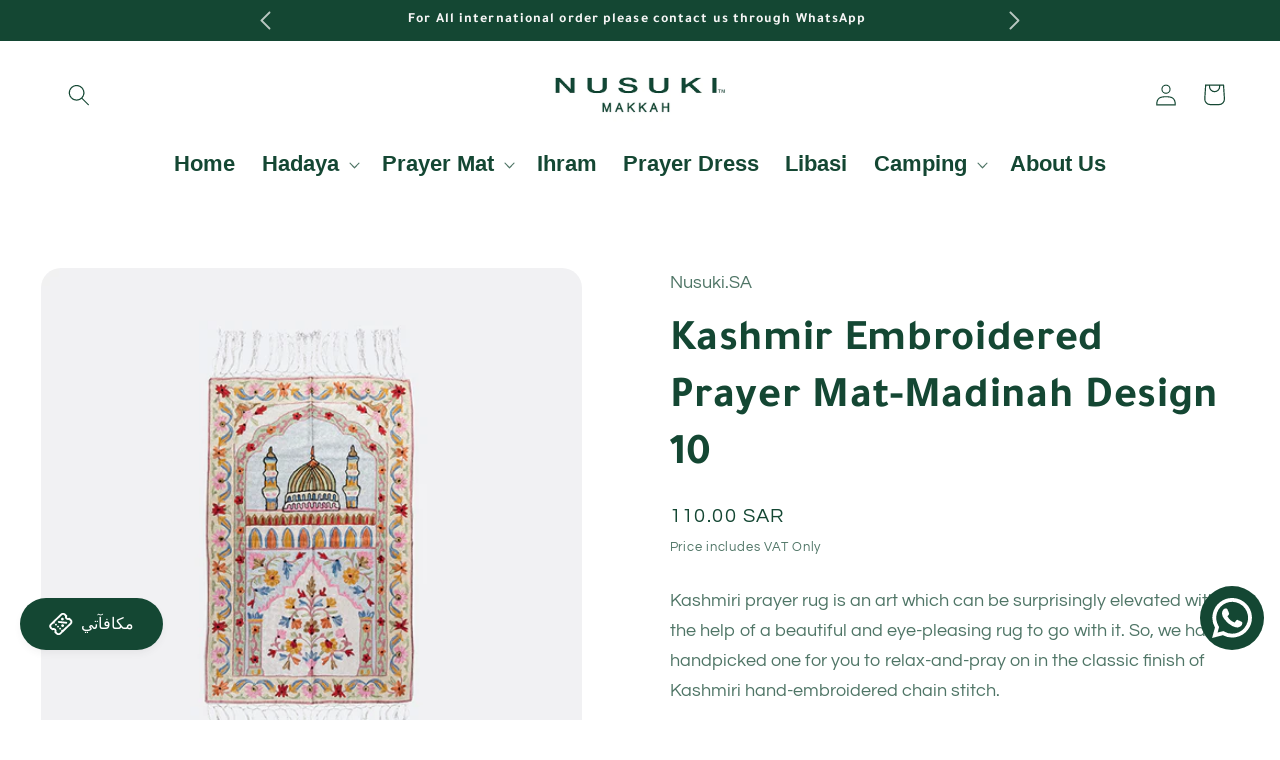

--- FILE ---
content_type: text/html; charset=utf-8
request_url: https://www.nusuki.com.sa/en/products/kashmir-emorboried-prayer-mat-madinah-design-10
body_size: 70425
content:
<!doctype html>
<html class="no-js" lang="en">


  <head>
 
<script>  
  /**
  * Author: Triangle Digital
  * Website: triangledigital.xyz
  * Email: contact@triangledigital.xyz
  * Last Update: 17 May 2024
  */
  
  (function() {
      // Defining the class triangle_digital_datalayer
      class triangle_digital_datalayer {
        constructor() {
          // Initializing dataLayer if not already defined
          window.dataLayer = window.dataLayer || []; 
          
          // Prefix for events name
          this.eventPrefix = 'triangledigital_';

          // Setting value to false to get non-formatted product ID
          this.formattedItemId = true; 

          // Data schema for ecommerce and dynamic remarketing
          this.dataSchema = {
            ecommerce: {
                show: true
            },
            dynamicRemarketing: {
                show: false,
                business_vertical: 'retail'
            }
          }

          // Selectors for adding to wishlist
          this.addToWishListSelectors = {
            'addWishListIcon': '',
            'gridItemSelector': '',
            'productLinkSelector': 'a[href*="/products/"]'
          }

          // Selectors for quick view
          this.quickViewSelector = {
            'quickViewElement': '',
            'gridItemSelector': '',
            'productLinkSelector': 'a[href*="/products/"]'
          }

          // Selector for mini cart button
          this.miniCartButton = [
            'a[href="/cart"]', 
          ];
          this.miniCartAppersOn = 'click';


          // Selectors for begin checkout buttons/links
          this.beginCheckoutButtons = [
            'input[name="checkout"]',
            'button[name="checkout"]',
            'a[href="/checkout"]',
            '.additional-checkout-buttons',
          ];

          // Selector for direct checkout button
          this.shopifyDirectCheckoutButton = [
            '.shopify-payment-button'
          ]

          // Setting value to true if Add to Cart redirects to the cart page
          this.isAddToCartRedirect = false;
          
          // Setting value to false if cart items increment/decrement/remove refresh page 
          this.isAjaxCartIncrementDecrement = true;
          

          // Caution: Do not modify anything below this line, as it may result in it not functioning correctly.
          this.cart = {"note":null,"attributes":{},"original_total_price":0,"total_price":0,"total_discount":0,"total_weight":0.0,"item_count":0,"items":[],"requires_shipping":false,"currency":"SAR","items_subtotal_price":0,"cart_level_discount_applications":[],"checkout_charge_amount":0}
          this.countryCode = "SA";
          this.collectData();  
          this.storeURL = "https://www.nusuki.com.sa/en";
          localStorage.setItem('shopCountryCode', this.countryCode);
        }

        // Function to update cart
        updateCart() {
          fetch("/cart.js")
          .then((response) => response.json())
          .then((data) => {
            this.cart = data;
          });
        }

        // Function to create a debounced function
       debounce(delay) {         
          let timeoutId;
          return function(func) {
            const context = this;
            const args = arguments;
            
            clearTimeout(timeoutId);
            
            timeoutId = setTimeout(function() {
              func.apply(context, args);
            }, delay);
          };
        }

        // Function to collect data
        collectData() { 
            this.customerData();
            this.ajaxRequestData();
            this.searchPageData();
            this.miniCartData();
            this.beginCheckoutData();
  
            
  
            
              this.productSinglePage();
            
  
            
            
            this.addToWishListData();
            this.quickViewData();
            this.formData();
            this.phoneClickData();
            this.emailClickData();
        }        

        // Function to collect logged in customer data 
        customerData() {
            const currentUser = {};
            

            if (currentUser.email) {
              currentUser.hash_email = "e3b0c44298fc1c149afbf4c8996fb92427ae41e4649b934ca495991b7852b855"
            }

            if (currentUser.phone) {
              currentUser.hash_phone = "e3b0c44298fc1c149afbf4c8996fb92427ae41e4649b934ca495991b7852b855"
            }

            window.dataLayer = window.dataLayer || [];
            dataLayer.push({
              customer: currentUser
            });
        }

        // Function to handle ajax requests for add_to_cart, remove_from_cart, search
        ajaxRequestData() {
          const self = this;
          
          // Handling non-ajax add to cart
          if(this.isAddToCartRedirect) {
            document.addEventListener('submit', function(event) {
              const addToCartForm = event.target.closest('form[action="/cart/add"]');
              if(addToCartForm) {
                event.preventDefault();
                
                const formData = new FormData(addToCartForm);
            
                fetch(window.Shopify.routes.root + 'cart/add.js', {
                  method: 'POST',
                  body: formData
                })
                .then(response => {
                    window.location.href = "/en/cart";
                })
                .catch((error) => {
                  console.error('Error:', error);
                });
              }
            });
          }
          
          // Overriding fetch function
          let originalFetch = window.fetch;
          let debounce = this.debounce(800);
          
          window.fetch = function () {
            return originalFetch.apply(this, arguments).then((response) => {
              if (response.ok) {
                let cloneResponse = response.clone();
                let requestURL = arguments[0];
                
                // Handling search event
                if(/.*\/search\/?.*\?.*q=.+/.test(requestURL) && !requestURL.includes('&requestFrom=uldt')) {   
                  const queryString = requestURL.split('?')[1];
                  const urlParams = new URLSearchParams(queryString);
                  const search_term = urlParams.get("q");

                  debounce(function() {
                    fetch(`${self.storeURL}/search/suggest.json?q=${search_term}&resources[type]=product&requestFrom=uldt`)
                      .then(res => res.json())
                      .then(function(data) {
                            const products = data.resources.results.products;
                            if(products.length) {
                              const fetchRequests = products.map(product =>
                                fetch(`${self.storeURL}/${product.url.split('?')[0]}.js`)
                                  .then(response => response.json())
                                  .catch(error => console.error('Error fetching:', error))
                              );

                              Promise.all(fetchRequests)
                                .then(products => {
                                    const items = products.map((product) => {
                                      return {
                                        product_id: product.id,
                                        product_title: product.title,
                                        variant_id: product.variants[0].id,
                                        variant_title: product.variants[0].title,
                                        vendor: product.vendor,
                                        total_discount: 0,
                                        final_price: product.price_min,
                                        product_type: product.type, 
                                        quantity: 1
                                      }
                                    });

                                    self.ecommerceDataLayer('search', {search_term, items});
                                })
                            }else {
                              self.ecommerceDataLayer('search', {search_term, items: []});
                            }
                      });
                  });
                }
                // Handling add to cart event
                else if (requestURL.includes("/cart/add")) {
                  cloneResponse.text().then((text) => {
                    let data = JSON.parse(text);

                    if(data.items && Array.isArray(data.items)) {
                      data.items.forEach(function(item) {
                         self.ecommerceDataLayer('add_to_cart', {items: [item]});
                      })
                    } else {
                      self.ecommerceDataLayer('add_to_cart', {items: [data]});
                    }
                    self.updateCart();
                  });
                }
                // Handling cart change event
                else if(requestURL.includes("/cart/change") || requestURL.includes("/cart/update")) {
                  
                   cloneResponse.text().then((text) => {
                     
                    let newCart = JSON.parse(text);
                    let newCartItems = newCart.items;
                    let oldCartItems = self.cart.items;

                    for(let i = 0; i < oldCartItems.length; i++) {
                      let item = oldCartItems[i];
                      let newItem = newCartItems.find(newItems => newItems.id === item.id);


                      if(newItem) {

                        if(newItem.quantity > item.quantity) {
                          // cart item increment
                          let quantity = (newItem.quantity - item.quantity);
                          let updatedItem = {...item, quantity}
                          self.ecommerceDataLayer('add_to_cart', {items: [updatedItem]});
                          self.updateCart(); 

                        }else if(newItem.quantity < item.quantity) {
                          // cart item decrement
                          let quantity = (item.quantity - newItem.quantity);
                          let updatedItem = {...item, quantity}
                          self.ecommerceDataLayer('remove_from_cart', {items: [updatedItem]});
                          self.updateCart(); 
                        }
                        

                      }else {
                        self.ecommerceDataLayer('remove_from_cart', {items: [item]});
                        self.updateCart(); 
                      }
                    }
                     
                  });
                }
              }
              return response;
            });
          }
          // End of fetch 


          // Overriding XMLHttpRequest
          var origXMLHttpRequest = XMLHttpRequest;
          XMLHttpRequest = function() {
            var requestURL;
    
            var xhr = new origXMLHttpRequest();
            var origOpen = xhr.open;
            var origSend = xhr.send;
            
            // Override the `open` function.
            xhr.open = function(method, url) {
                requestURL = url;
                return origOpen.apply(this, arguments);
            };
    
    
            xhr.send = function() {
    
                // Proceeding if the request URL matches what we're looking for.
                if (requestURL.includes("/cart/add") || requestURL.includes("/cart/change") || /.*\/search\/?.*\?.*q=.+/.test(requestURL)) {
        
                    xhr.addEventListener('load', function() {
                        if (xhr.readyState === 4) {
                            if (xhr.status >= 200 && xhr.status < 400) { 

                              if(/.*\/search\/?.*\?.*q=.+/.test(requestURL) && !requestURL.includes('&requestFrom=uldt')) {
                                const queryString = requestURL.split('?')[1];
                                const urlParams = new URLSearchParams(queryString);
                                const search_term = urlParams.get("q");

                                debounce(function() {
                                    fetch(`${self.storeURL}/search/suggest.json?q=${search_term}&resources[type]=product&requestFrom=uldt`)
                                      .then(res => res.json())
                                      .then(function(data) {
                                            const products = data.resources.results.products;
                                            if(products.length) {
                                              const fetchRequests = products.map(product =>
                                                fetch(`${self.storeURL}/${product.url.split('?')[0]}.js`)
                                                  .then(response => response.json())
                                                  .catch(error => console.error('Error fetching:', error))
                                              );
                
                                              Promise.all(fetchRequests)
                                                .then(products => {
                                                    const items = products.map((product) => {
                                                      return {
                                                        product_id: product.id,
                                                        product_title: product.title,
                                                        variant_id: product.variants[0].id,
                                                        variant_title: product.variants[0].title,
                                                        vendor: product.vendor,
                                                        total_discount: 0,
                                                        final_price: product.price_min,
                                                        product_type: product.type, 
                                                        quantity: 1
                                                      }
                                                    });
                
                                                    self.ecommerceDataLayer('search', {search_term, items});
                                                })
                                            }else {
                                              self.ecommerceDataLayer('search', {search_term, items: []});
                                            }
                                      });
                                  });

                              }

                              else if(requestURL.includes("/cart/add")) {
                                  const data = JSON.parse(xhr.responseText);

                                  if(data.items && Array.isArray(data.items)) {
                                    data.items.forEach(function(item) {
                                        self.ecommerceDataLayer('add_to_cart', {items: [item]});
                                      })
                                  } else {
                                    self.ecommerceDataLayer('add_to_cart', {items: [data]});
                                  }
                                  self.updateCart();
                                 
                               }else if(requestURL.includes("/cart/change")) {
                                 
                                  const newCart = JSON.parse(xhr.responseText);
                                  const newCartItems = newCart.items;
                                  let oldCartItems = self.cart.items;
              
                                  for(let i = 0; i < oldCartItems.length; i++) {
                                    let item = oldCartItems[i];
                                    let newItem = newCartItems.find(newItems => newItems.id === item.id);
              
              
                                    if(newItem) {
                                      if(newItem.quantity > item.quantity) {
                                        // cart item increment
                                        let quantity = (newItem.quantity - item.quantity);
                                        let updatedItem = {...item, quantity}
                                        self.ecommerceDataLayer('add_to_cart', {items: [updatedItem]});
                                        self.updateCart(); 
              
                                      }else if(newItem.quantity < item.quantity) {
                                        // cart item decrement
                                        let quantity = (item.quantity - newItem.quantity);
                                        let updatedItem = {...item, quantity}
                                        self.ecommerceDataLayer('remove_from_cart', {items: [updatedItem]});
                                        self.updateCart(); 
                                      }
                                      
              
                                    }else {
                                      self.ecommerceDataLayer('remove_from_cart', {items: [item]});
                                      self.updateCart(); 
                                    }
                                  }
                               }          
                            }
                        }
                    });
                }
    
                return origSend.apply(this, arguments);
            };
    
            return xhr;
          }; 
          // End of XMLHttpRequest
        }

        // Function for search event from search page
        searchPageData() {
          const self = this;
          let pageUrl = window.location.href;
          
          if(/.+\/search\?.*\&?q=.+/.test(pageUrl)) {   
            const queryString = pageUrl.split('?')[1];
            const urlParams = new URLSearchParams(queryString);
            const search_term = urlParams.get("q");
                
            fetch(`https://www.nusuki.com.sa/en/search/suggest.json?q=${search_term}&resources[type]=product&requestFrom=uldt`)
            .then(res => res.json())
            .then(function(data) {
                  const products = data.resources.results.products;
                  if(products.length) {
                    const fetchRequests = products.map(product =>
                      fetch(`${self.storeURL}/${product.url.split('?')[0]}.js`)
                        .then(response => response.json())
                        .catch(error => console.error('Error fetching:', error))
                    );
                    Promise.all(fetchRequests)
                    .then(products => {
                        const items = products.map((product) => {
                            return {
                            product_id: product.id,
                            product_title: product.title,
                            variant_id: product.variants[0].id,
                            variant_title: product.variants[0].title,
                            vendor: product.vendor,
                            total_discount: 0,
                            final_price: product.price_min,
                            product_type: product.type, 
                            quantity: 1
                            }
                        });

                        self.ecommerceDataLayer('search', {search_term, items});
                    });
                  }else {
                    self.ecommerceDataLayer('search', {search_term, items: []});
                  }
            });
          }
        }

miniCartData() {
  // Check if mini cart button exists
  if(this.miniCartButton.length) {
    let self = this;
    // Change event trigger if mini cart appears on hover
    if(this.miniCartAppersOn === 'hover') {
      this.miniCartAppersOn = 'mouseenter';
    }
    // Add event listener for each mini cart button
    this.miniCartButton.forEach((selector) => {
      let miniCartButtons = document.querySelectorAll(selector);
      miniCartButtons.forEach((miniCartButton) => {
        miniCartButton.addEventListener(self.miniCartAppersOn, () => {
          // Track 'view_cart' event with cart data
          self.ecommerceDataLayer('view_cart', self.cart);
        });
      })
    });
  }
}

// Begin Checkout Data
// This function tracks the 'begin_checkout' event when the user begins the checkout process.
beginCheckoutData() {
  let self = this;
  // Add event listener for pointer down event
  document.addEventListener('pointerdown', () => {
    // Check if the target element is one of the begin checkout buttons
    let targetElement = event.target.closest(self.beginCheckoutButtons.join(', '));
    if(targetElement) {
      // Track 'begin_checkout' event with cart data
      self.ecommerceDataLayer('begin_checkout', self.cart);
    }
  });
}

// View Cart Page Data
// This function tracks the 'view_cart', 'add_to_cart', and 'remove_from_cart' events on the cart page.
viewCartPageData() {
  // Track 'view_cart' event with current cart data
  this.ecommerceDataLayer('view_cart', this.cart);

  // Track 'add_to_cart' or 'remove_from_cart' events when cart quantity changes
  if(!this.isAjaxCartIncrementDecrement) {
    const self = this;
    document.addEventListener('pointerdown', (event) => {
      // Check if the target element is a link that changes cart quantity
      const target = event.target.closest('a[href*="/cart/change?"]');
      if(target) {
        // Extract cart item details from the link URL
        const linkUrl = target.getAttribute('href');
        const queryString = linkUrl.split("?")[1];
        const urlParams = new URLSearchParams(queryString);
        const newQuantity = urlParams.get("quantity");
        const line = urlParams.get("line");
        const cart_id = urlParams.get("id");
        
        // Update the cart and track appropriate event based on quantity change
        if(newQuantity && (line || cart_id)) {
          let item = line ? {...self.cart.items[line - 1]} : self.cart.items.find(item => item.key === cart_id);
          let event = 'add_to_cart';
          if(newQuantity < item.quantity) {
            event = 'remove_from_cart';
          }
          let quantity = Math.abs(newQuantity - item.quantity);
          item['quantity'] = quantity;
          self.ecommerceDataLayer(event, {items: [item]});
        }
      }
    });
  }
}

// Product Single Page Data
// This function tracks the 'view_item' and 'begin_checkout' events on the product single page.
productSinglePage() {
  // Check if the template contains product information
  
  const item = {
    // Define product details for tracking
    product_id: 8920439849256,
    variant_id: 47724124799272,
    product_title: "Kashmir Embroidered Prayer Mat-Madinah Design 10",
    line_level_total_discount: 0,
    vendor: "Nusuki.SA",
    sku: null,
    product_type: "Prayer Mat",
    item_list_id: 459108024616,
    item_list_name: "PRAYER MAT",
    
    final_price: 11000,
    quantity: 1
  };
  
  const variants = [{"id":47724124799272,"title":"Default Title","option1":"Default Title","option2":null,"option3":null,"sku":"P3545S","requires_shipping":true,"taxable":true,"featured_image":null,"available":true,"name":"Kashmir Embroidered Prayer Mat-Madinah Design 10","public_title":null,"options":["Default Title"],"price":11000,"weight":1000,"compare_at_price":0,"inventory_management":"shopify","barcode":"111211214","requires_selling_plan":false,"selling_plan_allocations":[]}]
  // Track 'view_item' event with product data
  this.ecommerceDataLayer('view_item', {items: [item]});

  // Add event listener for Shopify direct checkout button
  if(this.shopifyDirectCheckoutButton.length) {
    let self = this;
    document.addEventListener('pointerdown', (event) => {  
      let target = event.target;
      let checkoutButton = event.target.closest(this.shopifyDirectCheckoutButton.join(', '));

      // Track 'add_to_cart' and 'begin_checkout' events when Shopify direct checkout button is clicked
      if(checkoutButton && (variants || self.quickViewVariants)) {
        let checkoutForm = checkoutButton.closest('form[action*="/cart/add"]');
        if(checkoutForm) {
          let variant_id = null;
          let varientInput = checkoutForm.querySelector('input[name="id"]');
          let varientIdFromURL = new URLSearchParams(window.location.search).get('variant');
          let firstVarientId = item.variant_id;

          // Determine the variant ID to track with the events
          if(varientInput) {
            variant_id = parseInt(varientInput.value);
          } else if(varientIdFromURL) {
            variant_id = varientIdFromURL;
          } else if(firstVarientId) {
            variant_id = firstVarientId;
          }

          if(variant_id) {
            variant_id = parseInt(variant_id);
            let quantity = 1;
            let quantitySelector = checkoutForm.getAttribute('id');
            if(quantitySelector) {
              let quentityInput = document.querySelector('input[name="quantity"][form="'+quantitySelector+'"]');
              if(quentityInput) {
                quantity = +quentityInput.value;
              }
            }
            if(variant_id) {
              let variant = variants.find(item => item.id === +variant_id);
              if(variant && item) {
                item['variant_id'] = variant_id;
                item['variant_title'] = variant.title;
                item['final_price'] = variant.price;
                item['quantity'] = quantity;
                self.ecommerceDataLayer('add_to_cart', {items: [item]});
                self.ecommerceDataLayer('begin_checkout', {items: [item]});
              } else if(self.quickViewedItem) {                                  
                let variant = self.quickViewVariants.find(item => item.id === +variant_id);
                if(variant) {
                  self.quickViewedItem['variant_id'] = variant_id;
                  self.quickViewedItem['variant_title'] = variant.title;
                  self.quickViewedItem['final_price'] = parseFloat(variant.price) * 100;
                  self.quickViewedItem['quantity'] = quantity;
                  self.ecommerceDataLayer('add_to_cart', {items: [self.quickViewedItem]});
                  self.ecommerceDataLayer('begin_checkout', {items: [self.quickViewedItem]});
                }
              }
            }
          }
        }
      }
    });
  }
  
  
}

// Collections Page Data
// This function tracks the 'view_item_list' event on collections pages.
collectionsPageData() {
  var ecommerce = {
    'items': [
      // Loop through each product in the collection and define its details for tracking
      
    ]
  };

  // Set item list ID and name for tracking
  ecommerce['item_list_id'] = null
  ecommerce['item_list_name'] = null

  // Track 'view_item_list' event with collection data
  this.ecommerceDataLayer('view_item_list', ecommerce);
}

// Add to Wishlist Data
// This function tracks the 'add_to_wishlist' event when the user adds a product to their wishlist.
addToWishListData() {
  if(this.addToWishListSelectors && this.addToWishListSelectors.addWishListIcon) {
    const self = this;
    document.addEventListener('pointerdown', (event) => {
      let target = event.target;
      
      // Check if the target element is the wishlist icon
      if(target.closest(self.addToWishListSelectors.addWishListIcon)) {
        let pageULR = window.location.href.replace(/\?.+/, '');
        let requestURL = undefined;
  
        // Determine the product URL
        if(/\/products\/[^/]+$/.test(pageULR)) {
          requestURL = pageULR;
        } else if(self.addToWishListSelectors.gridItemSelector && self.addToWishListSelectors.productLinkSelector) {
          let itemElement = target.closest(self.addToWishListSelectors.gridItemSelector);
          if(itemElement) {
            let linkElement = itemElement.querySelector(self.addToWishListSelectors.productLinkSelector); 
            if(linkElement) {
              let link = linkElement.getAttribute('href').replace(/\?.+/g, '');
              if(link && /\/products\/[^/]+$/.test(link)) {
                requestURL = link;
              }
            }
          }
        }

        // Fetch product data and track 'add_to_wishlist' event
        if(requestURL) {
          fetch(requestURL + '.json')
            .then(res => res.json())
            .then(result => {
              let data = result.product;                    
              if(data) {
                let dataLayerData = {
                  product_id: data.id,
                  variant_id: data.variants[0].id,
                  product_title: data.title,
                  quantity: 1,
                  final_price: parseFloat(data.variants[0].price) * 100,
                  total_discount: 0,
                  product_type: data.product_type,
                  vendor: data.vendor,
                  variant_title: (data.variants[0].title !== 'Default Title') ? data.variants[0].title : undefined,
                  sku: data.variants[0].sku,
                }

                self.ecommerceDataLayer('add_to_wishlist', {items: [dataLayerData]});
              }
            });
        }
      }
    });
  }
}

// Quick View Data
// This function tracks the 'view_item' event when the user interacts with quick view functionality.
quickViewData() {
  if(this.quickViewSelector.quickViewElement && this.quickViewSelector.gridItemSelector && this.quickViewSelector.productLinkSelector) {
    const self = this;
    document.addEventListener('pointerdown', (event) => {
      let target = event.target;
      // Check if the target element is the quick view button
      if(target.closest(self.quickViewSelector.quickViewElement)) {
        let requestURL = undefined;
        let itemElement = target.closest(this.quickViewSelector.gridItemSelector );
        
        // Determine the product URL
        if(itemElement) {
          let linkElement = itemElement.querySelector(self.quickViewSelector.productLinkSelector); 
          if(linkElement) {
            let link = linkElement.getAttribute('href').replace(/\?.+/g, '');
            if(link && /\/products\/[^/]+$/.test(link)) {
              requestURL = link;
            }
          }
        }   
        
        // Fetch product data and track 'view_item' event
        if(requestURL) {
            fetch(requestURL + '.json')
              .then(res => res.json())
              .then(result => {
                let data = result.product;                    
                if(data) {
                  let dataLayerData = {
                    product_id: data.id,
                    variant_id: data.variants[0].id,
                    product_title: data.title,
                    quantity: 1,
                    final_price: parseFloat(data.variants[0].price) * 100,
                    total_discount: 0,
                    product_type: data.product_type,
                    vendor: data.vendor,
                    variant_title: (data.variants[0].title !== 'Default Title') ? data.variants[0].title : undefined,
                    sku: data.variants[0].sku,
                  }

                  // Track 'view_item' event with quick view data
                  self.ecommerceDataLayer('view_item', {items: [dataLayerData]});
                  self.quickViewVariants = data.variants;
                  self.quickViewedItem = dataLayerData;
                }
              });
          }
      }
    });

    // Track 'add_to_cart' and 'begin_checkout' events when Shopify direct checkout button is clicked from quick view
    
  }
}

// Ecommerce Data Layer
// This function constructs and pushes the data layer object for ecommerce events.
ecommerceDataLayer(event, data) {
  const self = this;
  dataLayer.push({ 'ecommerce': null });
  const dataLayerData = {
    "event": this.eventPrefix + event,
    'ecommerce': {
       'currency': this.cart.currency,
       'items': data.items.map((item, index) => {
         const dataLayerItem = {
            'index': index,
            'item_id': this.formattedItemId  ? `shopify_${this.countryCode}_${item.product_id}_${item.variant_id}` : item.product_id.toString(),
            'product_id': item.product_id.toString(),
            'variant_id': item.variant_id.toString(),
            'item_name': item.product_title,
            'quantity': item.quantity,
            'price': +((item.final_price / 100).toFixed(2)),
            'discount': item.total_discount ? +((item.total_discount / 100).toFixed(2)) : 0 
        }

        if(item.product_type) {
          dataLayerItem['item_category'] = item.product_type;
        }
        
        if(item.vendor) {
          dataLayerItem['item_brand'] = item.vendor;
        }
       
        if(item.variant_title && item.variant_title !== 'Default Title') {
          dataLayerItem['item_variant'] = item.variant_title;
        }
      
        if(item.sku) {
          dataLayerItem['sku'] = item.sku;
        }

        if(item.item_list_name) {
          dataLayerItem['item_list_name'] = item.item_list_name;
        }

        if(item.item_list_id) {
          dataLayerItem['item_list_id'] = item.item_list_id.toString()
        }

        return dataLayerItem;
      })
    }
  }

  // Calculate and add total value to the data layer
  if(data.total_price !== undefined) {
    dataLayerData['ecommerce']['value'] =  +((data.total_price / 100).toFixed(2));
  } else {
    dataLayerData['ecommerce']['value'] = +(dataLayerData['ecommerce']['items'].reduce((total, item) => total + (item.price * item.quantity), 0)).toFixed(2);
  }
  
  // Add item list ID and name to the data layer if available
  if(data.item_list_id) {
    dataLayerData['ecommerce']['item_list_id'] = data.item_list_id;
  }
  
  if(data.item_list_name) {
    dataLayerData['ecommerce']['item_list_name'] = data.item_list_name;
  }

  // Add search term to the data layer if available
  if(data.search_term) {
    dataLayerData['search_term'] = data.search_term;
  }

  // Add dynamic remarketing data to the data layer if enabled
  if(self.dataSchema.dynamicRemarketing && self.dataSchema.dynamicRemarketing.show) {
    dataLayer.push({ 'dynamicRemarketing': null });
    dataLayerData['dynamicRemarketing'] = {
        value: dataLayerData.ecommerce.value,
        items: dataLayerData.ecommerce.items.map(item => ({id: item.item_id, google_business_vertical: self.dataSchema.dynamicRemarketing.business_vertical}))
    }
  }

  // Push the constructed data layer object
  if(!self.dataSchema.ecommerce ||  !self.dataSchema.ecommerce.show) {
    delete dataLayerData['ecommerce'];
  }

  dataLayer.push(dataLayerData);
}

// Form Data
// This function tracks form submissions for contact forms and newsletter signups.
formData() {
  const self = this;
  document.addEventListener('submit', function(event) {
    let targetForm = event.target.closest('form[action^="/contact"]');
    if(targetForm) {
      const formData = {
        form_location: window.location.href,
        form_id: targetForm.getAttribute('id'),
        form_classes: targetForm.getAttribute('class')
      };
                    
      let formType = targetForm.querySelector('input[name="form_type"]');
      let inputs = targetForm.querySelectorAll("input:not([type=hidden]):not([type=submit]), textarea, select");
      
      inputs.forEach(function(input) {
        var inputName = input.name;
        var inputValue = input.value;
        
        if (inputName && inputValue) {
          var matches = inputName.match(/\[(.*?)\]/);
          if (matches && matches.length > 1) {
             var fieldName = matches[1];
             formData[fieldName] = input.value;
          }
        }
      });
      
      // Track form submission event based on form type
      if(formType && formType.value === 'customer') {
        dataLayer.push({ event: self.eventPrefix + 'newsletter_signup', ...formData});
      } else if(formType && formType.value === 'contact') {
        dataLayer.push({ event: self.eventPrefix + 'contact_form_submit', ...formData});
      }
    }
  });
}

       // phone_number_click event
        phoneClickData() {
          const self = this; 
          document.addEventListener('click', function(event) {
            let target = event.target.closest('a[href^="tel:"]');
            if(target) {
              let phone_number = target.getAttribute('href').replace('tel:', '');
              dataLayer.push({
                event: self.eventPrefix + 'phone_number_click',
                page_location: window.location.href,
                link_classes: target.getAttribute('class'),
                link_id: target.getAttribute('id'),
                phone_number
              })
            }
          });
        }
  
        // email_click event
        emailClickData() {
          const self = this; 
          document.addEventListener('click', function(event) {
            let target = event.target.closest('a[href^="mailto:"]');
            if(target) {
              let email_address = target.getAttribute('href').replace('mailto:', '');
              dataLayer.push({
                event: self.eventPrefix + 'email_click',
                page_location: window.location.href,
                link_classes: target.getAttribute('class'),
                link_id: target.getAttribute('id'),
                email_address
              })
            }
          });
        }
      } 
      // end triangle_digital_datalayer

      document.addEventListener('DOMContentLoaded', function() {
        try{
          new triangle_digital_datalayer();
        }catch(error) {
          console.log(error);
        }
      });
    
  })();
</script>

    

    <!-- Google Tag Manager -->
<script>(function(w,d,s,l,i){w[l]=w[l]||[];w[l].push({'gtm.start':
new Date().getTime(),event:'gtm.js'});var f=d.getElementsByTagName(s)[0],
j=d.createElement(s),dl=l!='dataLayer'?'&l='+l:'';j.async=true;j.src=
'https://www.googletagmanager.com/gtm.js?id='+i+dl;f.parentNode.insertBefore(j,f);
})(window,document,'script','dataLayer','GTM-TT8BZRQV');</script>
<!-- End Google Tag Manager -->
<!-- Twitter conversion tracking base code -->
<script>
!function(e,t,n,s,u,a){e.twq||(s=e.twq=function(){s.exe?s.exe.apply(s,arguments):s.queue.push(arguments);
},s.version='1.1',s.queue=[],u=t.createElement(n),u.async=!0,u.src='https://static.ads-twitter.com/uwt.js',
a=t.getElementsByTagName(n)[0],a.parentNode.insertBefore(u,a))}(window,document,'script');
twq('config','o3prf');
</script>
<!-- End Twitter conversion tracking base code -->

    <script>
        function normalizeEmail(user_email){
          return user_email.trim().toLowerCase();
        }
        function normalizePhone(user_phone_number){
          var numbers = user_phone_number.replace(/\D/g, '');
          return parseInt(numbers, 10).toString();
        }
        function recordUserParameters(user_email, user_phone_number){
          var normalizedEmail = normalizeEmail(email);
          var normalizedPhone = normalizePhone(user_phone_number);

          window.dataLayer.push({'user_email': normalizedEmail});
          window.dataLayer.push({'user_phone_number': normalizedPhone});
        }

        window.dataLayer = window.dataLayer || [];
        recordUserParameters('test@snapchat.com','+96605089374');
      
    </script>

<script type="text/javascript" src="//script.crazyegg.com/pages/scripts/0126/5814.js" async="async" ></script>
    <meta name="google-site-verification" content="IV7BPLESttSpBdxSWN1s4zlr4HIcuHkGQYmE3wLG59w" /><!-- Syntax error in tag 'render' - Template name must be a quoted string -->


  <meta name="facebook-domain-verification" content="7qq1bl43ebzqxc8r3d9mbszima4u2f" />
    <meta charset="utf-8">
    <meta http-equiv="X-UA-Compatible" content="IE=edge">
    <meta name="viewport" content="width=device-width,initial-scale=1">
    <meta name="theme-color" content="">
    <link rel="canonical" href="https://www.nusuki.com.sa/en/products/kashmir-emorboried-prayer-mat-madinah-design-10">
    <link rel="preconnect" href="https://cdn.shopify.com" crossorigin><link rel="icon" type="image/png" href="//www.nusuki.com.sa/cdn/shop/files/Noon_Icon_26992cac-1ec2-4f3a-842c-736f733e2bd1.jpg?crop=center&height=32&v=1757770310&width=32"><link rel="preconnect" href="https://fonts.shopifycdn.com" crossorigin><script type="text/javascript">
  (window.CE_API || (window.CE_API=[])).push(function() {
    // Set the "worth" and "currency" to the values you need.
    CE2.nextGoalConversionValue(
      'a02f2c55-0176-41f3-9114-189a1d5ff2e7',
      { worth: '99.95', currency: 'USD' }
    );
  });
</script>
    <script type="text/javascript">
	(window.CE_API || (window.CE_API=[])).push(function(){
		CE2.converted("a02f2c55-0176-41f3-9114-189a1d5ff2e7");
	});
</script>
<script type="text/javascript">
  (window.CE_API || (window.CE_API=[])).push(function() {
    // Set the "worth" and "currency" to the values you need.
    CE2.nextGoalConversionValue(
      '42882',
      { worth: '99.95', currency: 'USD' }
    );
  });
</script>

    <title>
      Kashmir Embroidered Prayer Mat-Madinah Design 10
 &ndash; Nusuki SA</title>

    
      <meta name="description" content="Kashmiri prayer rug is an art which can be surprisingly elevated with the help of a beautiful and eye-pleasing rug to go with it. So, we have handpicked one for you to relax-and-pray on in the classic finish of Kashmiri hand-embroidered chain stitch. Details:  Height: 110 cm Width: 70 cm Weight: 800g">
    

    

<meta property="og:site_name" content="Nusuki SA">
<meta property="og:url" content="https://www.nusuki.com.sa/en/products/kashmir-emorboried-prayer-mat-madinah-design-10">
<meta property="og:title" content="Kashmir Embroidered Prayer Mat-Madinah Design 10">
<meta property="og:type" content="product">
<meta property="og:description" content="Kashmiri prayer rug is an art which can be surprisingly elevated with the help of a beautiful and eye-pleasing rug to go with it. So, we have handpicked one for you to relax-and-pray on in the classic finish of Kashmiri hand-embroidered chain stitch. Details:  Height: 110 cm Width: 70 cm Weight: 800g"><meta property="og:image" content="http://www.nusuki.com.sa/cdn/shop/files/KashmirEmorboriedPrayerMat-MadinahDesign10.jpg?v=1709190671">
  <meta property="og:image:secure_url" content="https://www.nusuki.com.sa/cdn/shop/files/KashmirEmorboriedPrayerMat-MadinahDesign10.jpg?v=1709190671">
  <meta property="og:image:width" content="720">
  <meta property="og:image:height" content="720"><meta property="og:price:amount" content="110.00">
  <meta property="og:price:currency" content="SAR"><meta name="twitter:site" content="@NusukiSa"><meta name="twitter:card" content="summary_large_image">
<meta name="twitter:title" content="Kashmir Embroidered Prayer Mat-Madinah Design 10">
<meta name="twitter:description" content="Kashmiri prayer rug is an art which can be surprisingly elevated with the help of a beautiful and eye-pleasing rug to go with it. So, we have handpicked one for you to relax-and-pray on in the classic finish of Kashmiri hand-embroidered chain stitch. Details:  Height: 110 cm Width: 70 cm Weight: 800g">


    <script src="//www.nusuki.com.sa/cdn/shop/t/27/assets/global.js?v=106536720005066756561740406233" defer="defer"></script>
    <script>window.performance && window.performance.mark && window.performance.mark('shopify.content_for_header.start');</script><meta name="google-site-verification" content="trdBd-XlNdxvzxWLIejwp5-Kg7eof4OLF6MvmwKVRaw">
<meta id="shopify-digital-wallet" name="shopify-digital-wallet" content="/80280944936/digital_wallets/dialog">
<link rel="alternate" hreflang="x-default" href="https://www.nusuki.com.sa/products/kashmir-emorboried-prayer-mat-madinah-design-10">
<link rel="alternate" hreflang="en" href="https://www.nusuki.com.sa/en/products/kashmir-emorboried-prayer-mat-madinah-design-10">
<link rel="alternate" type="application/json+oembed" href="https://www.nusuki.com.sa/en/products/kashmir-emorboried-prayer-mat-madinah-design-10.oembed">
<script async="async" src="/checkouts/internal/preloads.js?locale=en-SA"></script>
<script id="shopify-features" type="application/json">{"accessToken":"7c0e6666359ead16067c2f54b50b52c0","betas":["rich-media-storefront-analytics"],"domain":"www.nusuki.com.sa","predictiveSearch":true,"shopId":80280944936,"locale":"en"}</script>
<script>var Shopify = Shopify || {};
Shopify.shop = "ea1d86.myshopify.com";
Shopify.locale = "en";
Shopify.currency = {"active":"SAR","rate":"1.0"};
Shopify.country = "SA";
Shopify.theme = {"name":"Nusuki - stable ","id":175499411752,"schema_name":"Refresh","schema_version":"2.0.2","theme_store_id":null,"role":"main"};
Shopify.theme.handle = "null";
Shopify.theme.style = {"id":null,"handle":null};
Shopify.cdnHost = "www.nusuki.com.sa/cdn";
Shopify.routes = Shopify.routes || {};
Shopify.routes.root = "/en/";</script>
<script type="module">!function(o){(o.Shopify=o.Shopify||{}).modules=!0}(window);</script>
<script>!function(o){function n(){var o=[];function n(){o.push(Array.prototype.slice.apply(arguments))}return n.q=o,n}var t=o.Shopify=o.Shopify||{};t.loadFeatures=n(),t.autoloadFeatures=n()}(window);</script>
<script id="shop-js-analytics" type="application/json">{"pageType":"product"}</script>
<script defer="defer" async type="module" src="//www.nusuki.com.sa/cdn/shopifycloud/shop-js/modules/v2/client.init-shop-cart-sync_DtuiiIyl.en.esm.js"></script>
<script defer="defer" async type="module" src="//www.nusuki.com.sa/cdn/shopifycloud/shop-js/modules/v2/chunk.common_CUHEfi5Q.esm.js"></script>
<script type="module">
  await import("//www.nusuki.com.sa/cdn/shopifycloud/shop-js/modules/v2/client.init-shop-cart-sync_DtuiiIyl.en.esm.js");
await import("//www.nusuki.com.sa/cdn/shopifycloud/shop-js/modules/v2/chunk.common_CUHEfi5Q.esm.js");

  window.Shopify.SignInWithShop?.initShopCartSync?.({"fedCMEnabled":true,"windoidEnabled":true});

</script>
<script>(function() {
  var isLoaded = false;
  function asyncLoad() {
    if (isLoaded) return;
    isLoaded = true;
    var urls = ["https:\/\/sdks.automizely.com\/conversions\/v1\/conversions.js?app_connection_id=84d4b4af48194776bcce42d1615dd1ae\u0026mapped_org_id=75d5ff269c93c15749cd2b62a5a66322_v1\u0026shop=ea1d86.myshopify.com","https:\/\/api-eu1.hubapi.com\/scriptloader\/v1\/147111803.js?shop=ea1d86.myshopify.com","https:\/\/configs.carthike.com\/carthike.js?shop=ea1d86.myshopify.com"];
    for (var i = 0; i < urls.length; i++) {
      var s = document.createElement('script');
      s.type = 'text/javascript';
      s.async = true;
      s.src = urls[i];
      var x = document.getElementsByTagName('script')[0];
      x.parentNode.insertBefore(s, x);
    }
  };
  if(window.attachEvent) {
    window.attachEvent('onload', asyncLoad);
  } else {
    window.addEventListener('load', asyncLoad, false);
  }
})();</script>
<script id="__st">var __st={"a":80280944936,"offset":10800,"reqid":"42d99706-5eac-41b1-b0c3-8e89d32d2abd-1766289700","pageurl":"www.nusuki.com.sa\/en\/products\/kashmir-emorboried-prayer-mat-madinah-design-10","u":"890eaa46f4b3","p":"product","rtyp":"product","rid":8920439849256};</script>
<script>window.ShopifyPaypalV4VisibilityTracking = true;</script>
<script id="captcha-bootstrap">!function(){'use strict';const t='contact',e='account',n='new_comment',o=[[t,t],['blogs',n],['comments',n],[t,'customer']],c=[[e,'customer_login'],[e,'guest_login'],[e,'recover_customer_password'],[e,'create_customer']],r=t=>t.map((([t,e])=>`form[action*='/${t}']:not([data-nocaptcha='true']) input[name='form_type'][value='${e}']`)).join(','),a=t=>()=>t?[...document.querySelectorAll(t)].map((t=>t.form)):[];function s(){const t=[...o],e=r(t);return a(e)}const i='password',u='form_key',d=['recaptcha-v3-token','g-recaptcha-response','h-captcha-response',i],f=()=>{try{return window.sessionStorage}catch{return}},m='__shopify_v',_=t=>t.elements[u];function p(t,e,n=!1){try{const o=window.sessionStorage,c=JSON.parse(o.getItem(e)),{data:r}=function(t){const{data:e,action:n}=t;return t[m]||n?{data:e,action:n}:{data:t,action:n}}(c);for(const[e,n]of Object.entries(r))t.elements[e]&&(t.elements[e].value=n);n&&o.removeItem(e)}catch(o){console.error('form repopulation failed',{error:o})}}const l='form_type',E='cptcha';function T(t){t.dataset[E]=!0}const w=window,h=w.document,L='Shopify',v='ce_forms',y='captcha';let A=!1;((t,e)=>{const n=(g='f06e6c50-85a8-45c8-87d0-21a2b65856fe',I='https://cdn.shopify.com/shopifycloud/storefront-forms-hcaptcha/ce_storefront_forms_captcha_hcaptcha.v1.5.2.iife.js',D={infoText:'Protected by hCaptcha',privacyText:'Privacy',termsText:'Terms'},(t,e,n)=>{const o=w[L][v],c=o.bindForm;if(c)return c(t,g,e,D).then(n);var r;o.q.push([[t,g,e,D],n]),r=I,A||(h.body.append(Object.assign(h.createElement('script'),{id:'captcha-provider',async:!0,src:r})),A=!0)});var g,I,D;w[L]=w[L]||{},w[L][v]=w[L][v]||{},w[L][v].q=[],w[L][y]=w[L][y]||{},w[L][y].protect=function(t,e){n(t,void 0,e),T(t)},Object.freeze(w[L][y]),function(t,e,n,w,h,L){const[v,y,A,g]=function(t,e,n){const i=e?o:[],u=t?c:[],d=[...i,...u],f=r(d),m=r(i),_=r(d.filter((([t,e])=>n.includes(e))));return[a(f),a(m),a(_),s()]}(w,h,L),I=t=>{const e=t.target;return e instanceof HTMLFormElement?e:e&&e.form},D=t=>v().includes(t);t.addEventListener('submit',(t=>{const e=I(t);if(!e)return;const n=D(e)&&!e.dataset.hcaptchaBound&&!e.dataset.recaptchaBound,o=_(e),c=g().includes(e)&&(!o||!o.value);(n||c)&&t.preventDefault(),c&&!n&&(function(t){try{if(!f())return;!function(t){const e=f();if(!e)return;const n=_(t);if(!n)return;const o=n.value;o&&e.removeItem(o)}(t);const e=Array.from(Array(32),(()=>Math.random().toString(36)[2])).join('');!function(t,e){_(t)||t.append(Object.assign(document.createElement('input'),{type:'hidden',name:u})),t.elements[u].value=e}(t,e),function(t,e){const n=f();if(!n)return;const o=[...t.querySelectorAll(`input[type='${i}']`)].map((({name:t})=>t)),c=[...d,...o],r={};for(const[a,s]of new FormData(t).entries())c.includes(a)||(r[a]=s);n.setItem(e,JSON.stringify({[m]:1,action:t.action,data:r}))}(t,e)}catch(e){console.error('failed to persist form',e)}}(e),e.submit())}));const S=(t,e)=>{t&&!t.dataset[E]&&(n(t,e.some((e=>e===t))),T(t))};for(const o of['focusin','change'])t.addEventListener(o,(t=>{const e=I(t);D(e)&&S(e,y())}));const B=e.get('form_key'),M=e.get(l),P=B&&M;t.addEventListener('DOMContentLoaded',(()=>{const t=y();if(P)for(const e of t)e.elements[l].value===M&&p(e,B);[...new Set([...A(),...v().filter((t=>'true'===t.dataset.shopifyCaptcha))])].forEach((e=>S(e,t)))}))}(h,new URLSearchParams(w.location.search),n,t,e,['guest_login'])})(!0,!0)}();</script>
<script integrity="sha256-4kQ18oKyAcykRKYeNunJcIwy7WH5gtpwJnB7kiuLZ1E=" data-source-attribution="shopify.loadfeatures" defer="defer" src="//www.nusuki.com.sa/cdn/shopifycloud/storefront/assets/storefront/load_feature-a0a9edcb.js" crossorigin="anonymous"></script>
<script data-source-attribution="shopify.dynamic_checkout.dynamic.init">var Shopify=Shopify||{};Shopify.PaymentButton=Shopify.PaymentButton||{isStorefrontPortableWallets:!0,init:function(){window.Shopify.PaymentButton.init=function(){};var t=document.createElement("script");t.src="https://www.nusuki.com.sa/cdn/shopifycloud/portable-wallets/latest/portable-wallets.en.js",t.type="module",document.head.appendChild(t)}};
</script>
<script data-source-attribution="shopify.dynamic_checkout.buyer_consent">
  function portableWalletsHideBuyerConsent(e){var t=document.getElementById("shopify-buyer-consent"),n=document.getElementById("shopify-subscription-policy-button");t&&n&&(t.classList.add("hidden"),t.setAttribute("aria-hidden","true"),n.removeEventListener("click",e))}function portableWalletsShowBuyerConsent(e){var t=document.getElementById("shopify-buyer-consent"),n=document.getElementById("shopify-subscription-policy-button");t&&n&&(t.classList.remove("hidden"),t.removeAttribute("aria-hidden"),n.addEventListener("click",e))}window.Shopify?.PaymentButton&&(window.Shopify.PaymentButton.hideBuyerConsent=portableWalletsHideBuyerConsent,window.Shopify.PaymentButton.showBuyerConsent=portableWalletsShowBuyerConsent);
</script>
<script>
  function portableWalletsCleanup(e){e&&e.src&&console.error("Failed to load portable wallets script "+e.src);var t=document.querySelectorAll("shopify-accelerated-checkout .shopify-payment-button__skeleton, shopify-accelerated-checkout-cart .wallet-cart-button__skeleton"),e=document.getElementById("shopify-buyer-consent");for(let e=0;e<t.length;e++)t[e].remove();e&&e.remove()}function portableWalletsNotLoadedAsModule(e){e instanceof ErrorEvent&&"string"==typeof e.message&&e.message.includes("import.meta")&&"string"==typeof e.filename&&e.filename.includes("portable-wallets")&&(window.removeEventListener("error",portableWalletsNotLoadedAsModule),window.Shopify.PaymentButton.failedToLoad=e,"loading"===document.readyState?document.addEventListener("DOMContentLoaded",window.Shopify.PaymentButton.init):window.Shopify.PaymentButton.init())}window.addEventListener("error",portableWalletsNotLoadedAsModule);
</script>

<script type="module" src="https://www.nusuki.com.sa/cdn/shopifycloud/portable-wallets/latest/portable-wallets.en.js" onError="portableWalletsCleanup(this)" crossorigin="anonymous"></script>
<script nomodule>
  document.addEventListener("DOMContentLoaded", portableWalletsCleanup);
</script>

<script id='scb4127' type='text/javascript' async='' src='https://www.nusuki.com.sa/cdn/shopifycloud/privacy-banner/storefront-banner.js'></script><link id="shopify-accelerated-checkout-styles" rel="stylesheet" media="screen" href="https://www.nusuki.com.sa/cdn/shopifycloud/portable-wallets/latest/accelerated-checkout-backwards-compat.css" crossorigin="anonymous">
<style id="shopify-accelerated-checkout-cart">
        #shopify-buyer-consent {
  margin-top: 1em;
  display: inline-block;
  width: 100%;
}

#shopify-buyer-consent.hidden {
  display: none;
}

#shopify-subscription-policy-button {
  background: none;
  border: none;
  padding: 0;
  text-decoration: underline;
  font-size: inherit;
  cursor: pointer;
}

#shopify-subscription-policy-button::before {
  box-shadow: none;
}

      </style>
<script id="sections-script" data-sections="header,footer" defer="defer" src="//www.nusuki.com.sa/cdn/shop/t/27/compiled_assets/scripts.js?4837"></script>
<script>window.performance && window.performance.mark && window.performance.mark('shopify.content_for_header.end');</script>


    <style data-shopify>
      @font-face {
  font-family: Questrial;
  font-weight: 400;
  font-style: normal;
  font-display: swap;
  src: url("//www.nusuki.com.sa/cdn/fonts/questrial/questrial_n4.66abac5d8209a647b4bf8089b0451928ef144c07.woff2") format("woff2"),
       url("//www.nusuki.com.sa/cdn/fonts/questrial/questrial_n4.e86c53e77682db9bf4b0ee2dd71f214dc16adda4.woff") format("woff");
}

      
      
      
      @font-face {
  font-family: Arvo;
  font-weight: 700;
  font-style: normal;
  font-display: swap;
  src: url("//www.nusuki.com.sa/cdn/fonts/arvo/arvo_n7.8f3c956fdc29536848b99e4058bb94c0bc6ff549.woff2") format("woff2"),
       url("//www.nusuki.com.sa/cdn/fonts/arvo/arvo_n7.47184f58e3525193269c42cd7e67b9778a00317a.woff") format("woff");
}


      :root {
        --font-body-family: Questrial, sans-serif;
        --font-body-style: normal;
        --font-body-weight: 400;
        --font-body-weight-bold: 700;

        --font-heading-family: Arvo, serif;
        --font-heading-style: normal;
        --font-heading-weight: 700;

        --font-body-scale: 1.1;
        --font-heading-scale: 1.0;

        --color-base-text: 20, 71, 51;
        --color-shadow: 20, 71, 51;
        --color-base-background-1: 255, 255, 255;
        --color-base-background-2: 255, 255, 255;
        --color-base-solid-button-labels: 255, 255, 255;
        --color-base-outline-button-labels: 20, 71, 51;
        --color-base-accent-1: 20, 71, 51;
        --color-base-accent-2: 20, 71, 51;
        --payment-terms-background-color: #ffffff;

        --gradient-base-background-1: #ffffff;
        --gradient-base-background-2: #ffffff;
        --gradient-base-accent-1: radial-gradient(rgba(20, 71, 51, 1) 11%, rgba(20, 71, 51, 1) 53%, rgba(20, 71, 51, 1) 92%);
        --gradient-base-accent-2: #144733;

        --media-padding: px;
        --media-border-opacity: 0.1;
        --media-border-width: 0px;
        --media-radius: 20px;
        --media-shadow-opacity: 0.0;
        --media-shadow-horizontal-offset: 0px;
        --media-shadow-vertical-offset: 4px;
        --media-shadow-blur-radius: 5px;
        --media-shadow-visible: 0;

        --page-width: 150rem;
        --page-width-margin: 0rem;

        --product-card-image-padding: 1.6rem;
        --product-card-corner-radius: 1.8rem;
        --product-card-text-alignment: center;
        --product-card-border-width: 0.1rem;
        --product-card-border-opacity: 1.0;
        --product-card-shadow-opacity: 0.0;
        --product-card-shadow-visible: 0;
        --product-card-shadow-horizontal-offset: 0.0rem;
        --product-card-shadow-vertical-offset: 0.4rem;
        --product-card-shadow-blur-radius: 0.5rem;

        --collection-card-image-padding: 0.0rem;
        --collection-card-corner-radius: 0.0rem;
        --collection-card-text-alignment: left;
        --collection-card-border-width: 0.3rem;
        --collection-card-border-opacity: 0.0;
        --collection-card-shadow-opacity: 0.0;
        --collection-card-shadow-visible: 0;
        --collection-card-shadow-horizontal-offset: 0.0rem;
        --collection-card-shadow-vertical-offset: 0.4rem;
        --collection-card-shadow-blur-radius: 0.5rem;

        --blog-card-image-padding: 1.6rem;
        --blog-card-corner-radius: 1.8rem;
        --blog-card-text-alignment: left;
        --blog-card-border-width: 0.1rem;
        --blog-card-border-opacity: 1.0;
        --blog-card-shadow-opacity: 0.0;
        --blog-card-shadow-visible: 0;
        --blog-card-shadow-horizontal-offset: 0.0rem;
        --blog-card-shadow-vertical-offset: 0.4rem;
        --blog-card-shadow-blur-radius: 0.5rem;

        --badge-corner-radius: 0.0rem;

        --popup-border-width: 1px;
        --popup-border-opacity: 0.1;
        --popup-corner-radius: 18px;
        --popup-shadow-opacity: 0.0;
        --popup-shadow-horizontal-offset: 0px;
        --popup-shadow-vertical-offset: 4px;
        --popup-shadow-blur-radius: 5px;

        --drawer-border-width: 0px;
        --drawer-border-opacity: 0.1;
        --drawer-shadow-opacity: 0.0;
        --drawer-shadow-horizontal-offset: 0px;
        --drawer-shadow-vertical-offset: 4px;
        --drawer-shadow-blur-radius: 5px;

        --spacing-sections-desktop: 0px;
        --spacing-sections-mobile: 0px;

        --grid-desktop-vertical-spacing: 28px;
        --grid-desktop-horizontal-spacing: 28px;
        --grid-mobile-vertical-spacing: 14px;
        --grid-mobile-horizontal-spacing: 14px;

        --text-boxes-border-opacity: 0.1;
        --text-boxes-border-width: 0px;
        --text-boxes-radius: 20px;
        --text-boxes-shadow-opacity: 0.0;
        --text-boxes-shadow-visible: 0;
        --text-boxes-shadow-horizontal-offset: 0px;
        --text-boxes-shadow-vertical-offset: 4px;
        --text-boxes-shadow-blur-radius: 5px;

        --buttons-radius: 0px;
        --buttons-radius-outset: 0px;
        --buttons-border-width: 0px;
        --buttons-border-opacity: 0.0;
        --buttons-shadow-opacity: 0.35;
        --buttons-shadow-visible: 1;
        --buttons-shadow-horizontal-offset: 0px;
        --buttons-shadow-vertical-offset: 0px;
        --buttons-shadow-blur-radius: 5px;
        --buttons-border-offset: 0.3px;

        --inputs-radius: 26px;
        --inputs-border-width: 1px;
        --inputs-border-opacity: 0.55;
        --inputs-shadow-opacity: 0.0;
        --inputs-shadow-horizontal-offset: 0px;
        --inputs-margin-offset: 0px;
        --inputs-shadow-vertical-offset: 4px;
        --inputs-shadow-blur-radius: 5px;
        --inputs-radius-outset: 27px;

        --variant-pills-radius: 40px;
        --variant-pills-border-width: 1px;
        --variant-pills-border-opacity: 0.55;
        --variant-pills-shadow-opacity: 0.0;
        --variant-pills-shadow-horizontal-offset: 0px;
        --variant-pills-shadow-vertical-offset: 4px;
        --variant-pills-shadow-blur-radius: 5px;
      }

      *,
      *::before,
      *::after {
        box-sizing: inherit;
      }

      html {
        box-sizing: border-box;
        font-size: calc(var(--font-body-scale) * 62.5%);
        height: 100%;
      }

      body {
        display: grid;
        grid-template-rows: auto auto 1fr auto;
        grid-template-columns: 100%;
        min-height: 100%;
        margin: 0;
        font-size: 1.5rem;
        letter-spacing: 0px;
        line-height: calc(1 + 0.8 / var(--font-body-scale));
        font-family: var(--font-body-family);
        font-style: var(--font-body-style);
        font-weight: var(--font-body-weight);
      }

  /* @font-face { 
  font-family: 'Ethnocentric';
  src: url(https://cdn.shopify.com/s/files/1/0802/8094/4936/files/Tajawal-Bold.woff?v=1692553258) format('woff2');
  }  */
 
  @font-face {
      font-family: 'Tajawal';
      src: url('https://cdn.shopify.com/s/files/1/0802/8094/4936/files/Tajawal-Regular.woff2?v=1733320219') format('woff2'),
          url('https://cdn.shopify.com/s/files/1/0802/8094/4936/files/Tajawal-Regular_7a20f6ab-84b8-42f1-93a4-d8c754296af6.woff?v=1733320219') format('woff');
      font-weight: normal;
      font-style: normal;
      font-display: swap;
  }      
  @font-face {
      font-family: 'Tajawal';
      src: url('https://cdn.shopify.com/s/files/1/0802/8094/4936/files/Tajawal-Medium.woff2?v=1733320219') format('woff2'),
          url('https://cdn.shopify.com/s/files/1/0802/8094/4936/files/Tajawal-Medium.woff?v=1733320219') format('woff');
      font-weight: 500;
      font-style: normal;
      font-display: swap;
  }
  @font-face {
      font-family: 'Tajawal';
      src: url('https://cdn.shopify.com/s/files/1/0802/8094/4936/files/Tajawal-Bold.woff2?v=1733320219') format('woff2'),
          url('https://cdn.shopify.com/s/files/1/0802/8094/4936/files/Tajawal-Bold_70e7dde7-61f2-4db9-a014-32ed02d8db44.woff?v=1733320219') format('woff');
      font-weight: bold;
      font-style: normal;
      font-display: swap;
  }
  @font-face {
      font-family: 'Tajawal';
      src: url('https://cdn.shopify.com/s/files/1/0802/8094/4936/files/Tajawal-Black.woff2?v=1733320219') format('woff2'),
          url('https://cdn.shopify.com/s/files/1/0802/8094/4936/files/Tajawal-Black.woff?v=1733320219') format('woff');
      font-weight: 900;
      font-style: normal;
      font-display: swap;
  }

  @media screen and (min-width: 750px) {
    body {
      font-size: 1.6rem;
    }
  }
</style>

    <link href="//www.nusuki.com.sa/cdn/shop/t/27/assets/base.css?v=163035577501577063101740406232" rel="stylesheet" type="text/css" media="all" />
<link rel="preload" as="font" href="//www.nusuki.com.sa/cdn/fonts/questrial/questrial_n4.66abac5d8209a647b4bf8089b0451928ef144c07.woff2" type="font/woff2" crossorigin><link rel="preload" as="font" href="//www.nusuki.com.sa/cdn/fonts/arvo/arvo_n7.8f3c956fdc29536848b99e4058bb94c0bc6ff549.woff2" type="font/woff2" crossorigin><link rel="stylesheet" href="//www.nusuki.com.sa/cdn/shop/t/27/assets/component-predictive-search.css?v=83512081251802922551740406233" media="print" onload="this.media='all'"><script>document.documentElement.className = document.documentElement.className.replace('no-js', 'js');
    if (Shopify.designMode) {
      document.documentElement.classList.add('shopify-design-mode');
    }
    </script>
  



<!-- BEGIN app block: shopify://apps/ck-whatsapp/blocks/app-embed-block/ce4c5d89-06d5-4502-b18d-35d424a3f693 --><!-- END app block --><!-- BEGIN app block: shopify://apps/pagefly-page-builder/blocks/app-embed/83e179f7-59a0-4589-8c66-c0dddf959200 -->

<!-- BEGIN app snippet: pagefly-cro-ab-testing-main -->







<script>
  ;(function () {
    const url = new URL(window.location)
    const viewParam = url.searchParams.get('view')
    if (viewParam && viewParam.includes('variant-pf-')) {
      url.searchParams.set('pf_v', viewParam)
      url.searchParams.delete('view')
      window.history.replaceState({}, '', url)
    }
  })()
</script>



<script type='module'>
  
  window.PAGEFLY_CRO = window.PAGEFLY_CRO || {}

  window.PAGEFLY_CRO['data_debug'] = {
    original_template_suffix: "gifts",
    allow_ab_test: false,
    ab_test_start_time: 0,
    ab_test_end_time: 0,
    today_date_time: 1766289700000,
  }
  window.PAGEFLY_CRO['GA4'] = { enabled: false}
</script>

<!-- END app snippet -->








  <script src='https://cdn.shopify.com/extensions/019b30d5-8ed1-7b06-933c-022ccf376c27/pagefly-page-builder-206/assets/pagefly-helper.js' defer='defer'></script>

  <script src='https://cdn.shopify.com/extensions/019b30d5-8ed1-7b06-933c-022ccf376c27/pagefly-page-builder-206/assets/pagefly-general-helper.js' defer='defer'></script>

  <script src='https://cdn.shopify.com/extensions/019b30d5-8ed1-7b06-933c-022ccf376c27/pagefly-page-builder-206/assets/pagefly-snap-slider.js' defer='defer'></script>

  <script src='https://cdn.shopify.com/extensions/019b30d5-8ed1-7b06-933c-022ccf376c27/pagefly-page-builder-206/assets/pagefly-slideshow-v3.js' defer='defer'></script>

  <script src='https://cdn.shopify.com/extensions/019b30d5-8ed1-7b06-933c-022ccf376c27/pagefly-page-builder-206/assets/pagefly-slideshow-v4.js' defer='defer'></script>

  <script src='https://cdn.shopify.com/extensions/019b30d5-8ed1-7b06-933c-022ccf376c27/pagefly-page-builder-206/assets/pagefly-glider.js' defer='defer'></script>

  <script src='https://cdn.shopify.com/extensions/019b30d5-8ed1-7b06-933c-022ccf376c27/pagefly-page-builder-206/assets/pagefly-slideshow-v1-v2.js' defer='defer'></script>

  <script src='https://cdn.shopify.com/extensions/019b30d5-8ed1-7b06-933c-022ccf376c27/pagefly-page-builder-206/assets/pagefly-product-media.js' defer='defer'></script>

  <script src='https://cdn.shopify.com/extensions/019b30d5-8ed1-7b06-933c-022ccf376c27/pagefly-page-builder-206/assets/pagefly-product.js' defer='defer'></script>


<script id='pagefly-helper-data' type='application/json'>
  {
    "page_optimization": {
      "assets_prefetching": false
    },
    "elements_asset_mapper": {
      "Accordion": "https://cdn.shopify.com/extensions/019b30d5-8ed1-7b06-933c-022ccf376c27/pagefly-page-builder-206/assets/pagefly-accordion.js",
      "Accordion3": "https://cdn.shopify.com/extensions/019b30d5-8ed1-7b06-933c-022ccf376c27/pagefly-page-builder-206/assets/pagefly-accordion3.js",
      "CountDown": "https://cdn.shopify.com/extensions/019b30d5-8ed1-7b06-933c-022ccf376c27/pagefly-page-builder-206/assets/pagefly-countdown.js",
      "GMap1": "https://cdn.shopify.com/extensions/019b30d5-8ed1-7b06-933c-022ccf376c27/pagefly-page-builder-206/assets/pagefly-gmap.js",
      "GMap2": "https://cdn.shopify.com/extensions/019b30d5-8ed1-7b06-933c-022ccf376c27/pagefly-page-builder-206/assets/pagefly-gmap.js",
      "GMapBasicV2": "https://cdn.shopify.com/extensions/019b30d5-8ed1-7b06-933c-022ccf376c27/pagefly-page-builder-206/assets/pagefly-gmap.js",
      "GMapAdvancedV2": "https://cdn.shopify.com/extensions/019b30d5-8ed1-7b06-933c-022ccf376c27/pagefly-page-builder-206/assets/pagefly-gmap.js",
      "HTML.Video": "https://cdn.shopify.com/extensions/019b30d5-8ed1-7b06-933c-022ccf376c27/pagefly-page-builder-206/assets/pagefly-htmlvideo.js",
      "HTML.Video2": "https://cdn.shopify.com/extensions/019b30d5-8ed1-7b06-933c-022ccf376c27/pagefly-page-builder-206/assets/pagefly-htmlvideo2.js",
      "HTML.Video3": "https://cdn.shopify.com/extensions/019b30d5-8ed1-7b06-933c-022ccf376c27/pagefly-page-builder-206/assets/pagefly-htmlvideo2.js",
      "BackgroundVideo": "https://cdn.shopify.com/extensions/019b30d5-8ed1-7b06-933c-022ccf376c27/pagefly-page-builder-206/assets/pagefly-htmlvideo2.js",
      "Instagram": "https://cdn.shopify.com/extensions/019b30d5-8ed1-7b06-933c-022ccf376c27/pagefly-page-builder-206/assets/pagefly-instagram.js",
      "Instagram2": "https://cdn.shopify.com/extensions/019b30d5-8ed1-7b06-933c-022ccf376c27/pagefly-page-builder-206/assets/pagefly-instagram.js",
      "Insta3": "https://cdn.shopify.com/extensions/019b30d5-8ed1-7b06-933c-022ccf376c27/pagefly-page-builder-206/assets/pagefly-instagram3.js",
      "Tabs": "https://cdn.shopify.com/extensions/019b30d5-8ed1-7b06-933c-022ccf376c27/pagefly-page-builder-206/assets/pagefly-tab.js",
      "Tabs3": "https://cdn.shopify.com/extensions/019b30d5-8ed1-7b06-933c-022ccf376c27/pagefly-page-builder-206/assets/pagefly-tab3.js",
      "ProductBox": "https://cdn.shopify.com/extensions/019b30d5-8ed1-7b06-933c-022ccf376c27/pagefly-page-builder-206/assets/pagefly-cart.js",
      "FBPageBox2": "https://cdn.shopify.com/extensions/019b30d5-8ed1-7b06-933c-022ccf376c27/pagefly-page-builder-206/assets/pagefly-facebook.js",
      "FBLikeButton2": "https://cdn.shopify.com/extensions/019b30d5-8ed1-7b06-933c-022ccf376c27/pagefly-page-builder-206/assets/pagefly-facebook.js",
      "TwitterFeed2": "https://cdn.shopify.com/extensions/019b30d5-8ed1-7b06-933c-022ccf376c27/pagefly-page-builder-206/assets/pagefly-twitter.js",
      "Paragraph4": "https://cdn.shopify.com/extensions/019b30d5-8ed1-7b06-933c-022ccf376c27/pagefly-page-builder-206/assets/pagefly-paragraph4.js",

      "AliReviews": "https://cdn.shopify.com/extensions/019b30d5-8ed1-7b06-933c-022ccf376c27/pagefly-page-builder-206/assets/pagefly-3rd-elements.js",
      "BackInStock": "https://cdn.shopify.com/extensions/019b30d5-8ed1-7b06-933c-022ccf376c27/pagefly-page-builder-206/assets/pagefly-3rd-elements.js",
      "GloboBackInStock": "https://cdn.shopify.com/extensions/019b30d5-8ed1-7b06-933c-022ccf376c27/pagefly-page-builder-206/assets/pagefly-3rd-elements.js",
      "GrowaveWishlist": "https://cdn.shopify.com/extensions/019b30d5-8ed1-7b06-933c-022ccf376c27/pagefly-page-builder-206/assets/pagefly-3rd-elements.js",
      "InfiniteOptionsShopPad": "https://cdn.shopify.com/extensions/019b30d5-8ed1-7b06-933c-022ccf376c27/pagefly-page-builder-206/assets/pagefly-3rd-elements.js",
      "InkybayProductPersonalizer": "https://cdn.shopify.com/extensions/019b30d5-8ed1-7b06-933c-022ccf376c27/pagefly-page-builder-206/assets/pagefly-3rd-elements.js",
      "LimeSpot": "https://cdn.shopify.com/extensions/019b30d5-8ed1-7b06-933c-022ccf376c27/pagefly-page-builder-206/assets/pagefly-3rd-elements.js",
      "Loox": "https://cdn.shopify.com/extensions/019b30d5-8ed1-7b06-933c-022ccf376c27/pagefly-page-builder-206/assets/pagefly-3rd-elements.js",
      "Opinew": "https://cdn.shopify.com/extensions/019b30d5-8ed1-7b06-933c-022ccf376c27/pagefly-page-builder-206/assets/pagefly-3rd-elements.js",
      "Powr": "https://cdn.shopify.com/extensions/019b30d5-8ed1-7b06-933c-022ccf376c27/pagefly-page-builder-206/assets/pagefly-3rd-elements.js",
      "ProductReviews": "https://cdn.shopify.com/extensions/019b30d5-8ed1-7b06-933c-022ccf376c27/pagefly-page-builder-206/assets/pagefly-3rd-elements.js",
      "PushOwl": "https://cdn.shopify.com/extensions/019b30d5-8ed1-7b06-933c-022ccf376c27/pagefly-page-builder-206/assets/pagefly-3rd-elements.js",
      "ReCharge": "https://cdn.shopify.com/extensions/019b30d5-8ed1-7b06-933c-022ccf376c27/pagefly-page-builder-206/assets/pagefly-3rd-elements.js",
      "Rivyo": "https://cdn.shopify.com/extensions/019b30d5-8ed1-7b06-933c-022ccf376c27/pagefly-page-builder-206/assets/pagefly-3rd-elements.js",
      "TrackingMore": "https://cdn.shopify.com/extensions/019b30d5-8ed1-7b06-933c-022ccf376c27/pagefly-page-builder-206/assets/pagefly-3rd-elements.js",
      "Vitals": "https://cdn.shopify.com/extensions/019b30d5-8ed1-7b06-933c-022ccf376c27/pagefly-page-builder-206/assets/pagefly-3rd-elements.js",
      "Wiser": "https://cdn.shopify.com/extensions/019b30d5-8ed1-7b06-933c-022ccf376c27/pagefly-page-builder-206/assets/pagefly-3rd-elements.js"
    },
    "custom_elements_mapper": {
      "pf-click-action-element": "https://cdn.shopify.com/extensions/019b30d5-8ed1-7b06-933c-022ccf376c27/pagefly-page-builder-206/assets/pagefly-click-action-element.js",
      "pf-dialog-element": "https://cdn.shopify.com/extensions/019b30d5-8ed1-7b06-933c-022ccf376c27/pagefly-page-builder-206/assets/pagefly-dialog-element.js"
    }
  }
</script>


<!-- END app block --><!-- BEGIN app block: shopify://apps/judge-me-reviews/blocks/judgeme_core/61ccd3b1-a9f2-4160-9fe9-4fec8413e5d8 --><!-- Start of Judge.me Core -->




<link rel="dns-prefetch" href="https://cdnwidget.judge.me">
<link rel="dns-prefetch" href="https://cdn.judge.me">
<link rel="dns-prefetch" href="https://cdn1.judge.me">
<link rel="dns-prefetch" href="https://api.judge.me">

<script data-cfasync='false' class='jdgm-settings-script'>window.jdgmSettings={"pagination":5,"disable_web_reviews":false,"badge_no_review_text":"لا توجد مراجعات","badge_n_reviews_text":"{{ n }} مراجعة/مراجعات","hide_badge_preview_if_no_reviews":true,"badge_hide_text":false,"enforce_center_preview_badge":false,"widget_title":"مراجعات العملاء","widget_open_form_text":"كتابة مراجعة","widget_close_form_text":"إلغاء المراجعة","widget_refresh_page_text":"تحديث الصفحة","widget_summary_text":"بناءً على {{ number_of_reviews }} مراجعة/مراجعات","widget_no_review_text":"كن أول من يكتب مراجعة","widget_name_field_text":"اسم العرض","widget_verified_name_field_text":"الاسم الموثق (عام)","widget_name_placeholder_text":"اسم العرض","widget_required_field_error_text":"هذا الحقل مطلوب.","widget_email_field_text":"البريد الإلكتروني","widget_verified_email_field_text":"البريد الإلكتروني الموثق (خاص، لا يمكن تعديله)","widget_email_placeholder_text":"بريدك الإلكتروني","widget_email_field_error_text":"الرجاء إدخال عنوان بريد إلكتروني صالح.","widget_rating_field_text":"التقييم","widget_review_title_field_text":"عنوان المراجعة","widget_review_title_placeholder_text":"أعط مراجعتك عنوانًا","widget_review_body_field_text":"محتوى المراجعة","widget_review_body_placeholder_text":"ابدأ الكتابة هنا...","widget_pictures_field_text":"صورة/فيديو (اختياري)","widget_submit_review_text":"إرسال المراجعة","widget_submit_verified_review_text":"إرسال مراجعة موثقة","widget_submit_success_msg_with_auto_publish":"شكرًا لك! يرجى تحديث الصفحة بعد لحظات قليلة لرؤية مراجعتك. يمكنك إزالة أو تعديل مراجعتك عن طريق تسجيل الدخول إلى \u003ca href='https://judge.me/login' target='_blank' rel='nofollow noopener'\u003eJudge.me\u003c/a\u003e","widget_submit_success_msg_no_auto_publish":"شكرًا لك! سيتم نشر مراجعتك بمجرد موافقة مسؤول المتجر عليها. يمكنك إزالة أو تعديل مراجعتك عن طريق تسجيل الدخول إلى \u003ca href='https://judge.me/login' target='_blank' rel='nofollow noopener'\u003eJudge.me\u003c/a\u003e","widget_show_default_reviews_out_of_total_text":"عرض {{ n_reviews_shown }} من إجمالي {{ n_reviews }} مراجعة.","widget_show_all_link_text":"عرض الكل","widget_show_less_link_text":"عرض أقل","widget_author_said_text":"{{ reviewer_name }} قال:","widget_days_text":"منذ {{ n }} يوم/أيام","widget_weeks_text":"منذ {{ n }} أسبوع/أسابيع","widget_months_text":"منذ {{ n }} شهر/أشهر","widget_years_text":"منذ {{ n }} سنة/سنوات","widget_yesterday_text":"أمس","widget_today_text":"اليوم","widget_replied_text":"\u003e\u003e {{ shop_name }} رد:","widget_read_more_text":"قراءة المزيد","widget_reviewer_name_as_initial":"","widget_rating_filter_color":"#fbcd0a","widget_rating_filter_see_all_text":"مشاهدة جميع المراجعات","widget_sorting_most_recent_text":"الأحدث","widget_sorting_highest_rating_text":"أعلى تقييم","widget_sorting_lowest_rating_text":"أدنى تقييم","widget_sorting_with_pictures_text":"الصور فقط","widget_sorting_most_helpful_text":"الأكثر فائدة","widget_open_question_form_text":"اطرح سؤالاً","widget_reviews_subtab_text":"المراجعات","widget_questions_subtab_text":"الأسئلة","widget_question_label_text":"سؤال","widget_answer_label_text":"إجابة","widget_question_placeholder_text":"اكتب سؤالك هنا","widget_submit_question_text":"إرسال السؤال","widget_question_submit_success_text":"شكرًا على سؤالك! سنخطرك بمجرد الإجابة عليه.","verified_badge_text":"موثق","verified_badge_bg_color":"","verified_badge_text_color":"","verified_badge_placement":"left-of-reviewer-name","widget_review_max_height":"","widget_hide_border":false,"widget_social_share":false,"widget_thumb":false,"widget_review_location_show":false,"widget_location_format":"","all_reviews_include_out_of_store_products":true,"all_reviews_out_of_store_text":"(خارج المتجر)","all_reviews_pagination":100,"all_reviews_product_name_prefix_text":"حول","enable_review_pictures":true,"enable_question_anwser":false,"widget_theme":"default","review_date_format":"mm/dd/yyyy","default_sort_method":"most-recent","widget_product_reviews_subtab_text":"مراجعات المنتج","widget_shop_reviews_subtab_text":"مراجعات المتجر","widget_write_a_store_review_text":"كتابة مراجعة للمتجر","widget_other_languages_heading":"المراجعات بلغات أخرى","widget_translate_review_text":"ترجمة المراجعة إلى {{ language }}","widget_translating_review_text":"جاري الترجمة...","widget_show_original_translation_text":"إظهار الأصل ({{ language }})","widget_translate_review_failed_text":"تعذرت ترجمة المراجعة.","widget_translate_review_retry_text":"إعادة المحاولة","widget_translate_review_try_again_later_text":"حاول مرة أخرى لاحقًا","show_product_url_for_grouped_product":false,"widget_sorting_pictures_first_text":"الصور أولاً","show_pictures_on_all_rev_page_mobile":false,"show_pictures_on_all_rev_page_desktop":false,"floating_tab_hide_mobile_install_preference":false,"floating_tab_button_name":"★ المراجعات","floating_tab_title":"دع العملاء يتحدثون عنا","floating_tab_button_color":"","floating_tab_button_background_color":"","floating_tab_url":"","floating_tab_url_enabled":false,"floating_tab_tab_style":"text","all_reviews_text_badge_text":"العملاء يقيموننا {{ shop.metafields.judgeme.all_reviews_rating | round: 1 }}/5 بناءً على {{ shop.metafields.judgeme.all_reviews_count }} مراجعة.","all_reviews_text_badge_text_branded_style":"{{ shop.metafields.judgeme.all_reviews_rating | round: 1 }} من 5 نجوم بناءً على {{ shop.metafields.judgeme.all_reviews_count }} مراجعة","is_all_reviews_text_badge_a_link":false,"show_stars_for_all_reviews_text_badge":false,"all_reviews_text_badge_url":"","all_reviews_text_style":"branded","all_reviews_text_color_style":"judgeme_brand_color","all_reviews_text_color":"#108474","all_reviews_text_show_jm_brand":true,"featured_carousel_show_header":true,"featured_carousel_title":"دع العملاء يتحدثون عنا","featured_carousel_count_text":"من {{ n }} مراجعة","featured_carousel_add_link_to_all_reviews_page":false,"featured_carousel_url":"","featured_carousel_show_images":true,"featured_carousel_autoslide_interval":5,"featured_carousel_arrows_on_the_sides":true,"featured_carousel_height":250,"featured_carousel_width":80,"featured_carousel_image_size":0,"featured_carousel_image_height":250,"featured_carousel_arrow_color":"#eeeeee","verified_count_badge_style":"branded","verified_count_badge_orientation":"horizontal","verified_count_badge_color_style":"judgeme_brand_color","verified_count_badge_color":"#108474","is_verified_count_badge_a_link":false,"verified_count_badge_url":"","verified_count_badge_show_jm_brand":true,"widget_rating_preset_default":5,"widget_first_sub_tab":"product-reviews","widget_show_histogram":true,"widget_histogram_use_custom_color":false,"widget_pagination_use_custom_color":false,"widget_star_use_custom_color":false,"widget_verified_badge_use_custom_color":false,"widget_write_review_use_custom_color":false,"picture_reminder_submit_button":"Upload Pictures","enable_review_videos":false,"mute_video_by_default":false,"widget_sorting_videos_first_text":"الفيديوهات أولاً","widget_review_pending_text":"قيد الانتظار","featured_carousel_items_for_large_screen":3,"social_share_options_order":"Facebook,Twitter","remove_microdata_snippet":true,"disable_json_ld":false,"enable_json_ld_products":false,"preview_badge_show_question_text":false,"preview_badge_no_question_text":"لا توجد أسئلة","preview_badge_n_question_text":"{{ number_of_questions }} سؤال/أسئلة","qa_badge_show_icon":false,"qa_badge_position":"same-row","remove_judgeme_branding":false,"widget_add_search_bar":false,"widget_search_bar_placeholder":"البحث في المراجعات","widget_sorting_verified_only_text":"الموثقة فقط","featured_carousel_theme":"vertical","featured_carousel_show_rating":true,"featured_carousel_show_title":true,"featured_carousel_show_body":true,"featured_carousel_show_date":false,"featured_carousel_show_reviewer":true,"featured_carousel_show_product":true,"featured_carousel_header_background_color":"#144733","featured_carousel_header_text_color":"#ffffff","featured_carousel_name_product_separator":"reviewed","featured_carousel_full_star_background":"#144733","featured_carousel_empty_star_background":"#dadada","featured_carousel_vertical_theme_background":"#f9fafb","featured_carousel_verified_badge_enable":true,"featured_carousel_verified_badge_color":"#108474","featured_carousel_border_style":"round","featured_carousel_review_line_length_limit":3,"featured_carousel_more_reviews_button_text":"قراءة المزيد من المراجعات","featured_carousel_view_product_button_text":"عرض المنتج","all_reviews_page_load_reviews_on":"scroll","all_reviews_page_load_more_text":"تحميل المزيد من المراجعات","disable_fb_tab_reviews":false,"enable_ajax_cdn_cache":false,"widget_advanced_speed_features":5,"widget_public_name_text":"يتم عرضها علنًا مثل","default_reviewer_name":"John Smith","default_reviewer_name_has_non_latin":true,"widget_reviewer_anonymous":"مجهول","medals_widget_title":"ميداليات المراجعة Judge.me","medals_widget_background_color":"#f9fafb","medals_widget_position":"footer_all_pages","medals_widget_border_color":"#f9fafb","medals_widget_verified_text_position":"left","medals_widget_use_monochromatic_version":false,"medals_widget_elements_color":"#108474","show_reviewer_avatar":true,"widget_invalid_yt_video_url_error_text":"ليس رابط فيديو يوتيوب","widget_max_length_field_error_text":"الرجاء إدخال ما لا يزيد عن {0} حرف.","widget_show_country_flag":false,"widget_show_collected_via_shop_app":true,"widget_verified_by_shop_badge_style":"light","widget_verified_by_shop_text":"تم التحقق بواسطة المتجر","widget_show_photo_gallery":false,"widget_load_with_code_splitting":true,"widget_ugc_install_preference":false,"widget_ugc_title":"صنع بواسطتنا، مشاركة بواسطتك","widget_ugc_subtitle":"ضع علامة علينا لرؤية صورتك معروضة في صفحتنا","widget_ugc_arrows_color":"#ffffff","widget_ugc_primary_button_text":"اشتر الآن","widget_ugc_primary_button_background_color":"#108474","widget_ugc_primary_button_text_color":"#ffffff","widget_ugc_primary_button_border_width":"0","widget_ugc_primary_button_border_style":"none","widget_ugc_primary_button_border_color":"#108474","widget_ugc_primary_button_border_radius":"25","widget_ugc_secondary_button_text":"تحميل المزيد","widget_ugc_secondary_button_background_color":"#ffffff","widget_ugc_secondary_button_text_color":"#108474","widget_ugc_secondary_button_border_width":"2","widget_ugc_secondary_button_border_style":"solid","widget_ugc_secondary_button_border_color":"#108474","widget_ugc_secondary_button_border_radius":"25","widget_ugc_reviews_button_text":"عرض المراجعات","widget_ugc_reviews_button_background_color":"#ffffff","widget_ugc_reviews_button_text_color":"#108474","widget_ugc_reviews_button_border_width":"2","widget_ugc_reviews_button_border_style":"solid","widget_ugc_reviews_button_border_color":"#108474","widget_ugc_reviews_button_border_radius":"25","widget_ugc_reviews_button_link_to":"judgeme-reviews-page","widget_ugc_show_post_date":true,"widget_ugc_max_width":"800","widget_rating_metafield_value_type":true,"widget_primary_color":"#144733","widget_enable_secondary_color":false,"widget_secondary_color":"#edf5f5","widget_summary_average_rating_text":"{{ average_rating }} من 5","widget_media_grid_title":"صور وفيديوهات العملاء","widget_media_grid_see_more_text":"مشاهدة المزيد","widget_round_style":false,"widget_show_product_medals":true,"widget_verified_by_judgeme_text":"تم التحقق بواسطة Judge.me","widget_show_store_medals":true,"widget_verified_by_judgeme_text_in_store_medals":"تم التحقق بواسطة Judge.me","widget_media_field_exceed_quantity_message":"عذرًا، يمكننا قبول {{ max_media }} فقط لمراجعة واحدة.","widget_media_field_exceed_limit_message":"{{ file_name }} كبير جدًا، يرجى اختيار {{ media_type }} أقل من {{ size_limit }} ميجابايت.","widget_review_submitted_text":"تم تقديم المراجعة!","widget_question_submitted_text":"تم تقديم السؤال!","widget_close_form_text_question":"إلغاء","widget_write_your_answer_here_text":"اكتب إجابتك هنا","widget_enabled_branded_link":true,"widget_show_collected_by_judgeme":true,"widget_reviewer_name_color":"","widget_write_review_text_color":"","widget_write_review_bg_color":"","widget_collected_by_judgeme_text":"تم جمعها بواسطة Judge.me","widget_pagination_type":"standard","widget_load_more_text":"تحميل المزيد","widget_load_more_color":"#108474","widget_full_review_text":"المراجعة الكاملة","widget_read_more_reviews_text":"قراءة المزيد من المراجعات","widget_read_questions_text":"قراءة الأسئلة","widget_questions_and_answers_text":"أسئلة وأجوبة","widget_verified_by_text":"تم التحقق بواسطة","widget_verified_text":"تم التحقق","widget_number_of_reviews_text":"{{ number_of_reviews }} مراجعة","widget_back_button_text":"رجوع","widget_next_button_text":"التالي","widget_custom_forms_filter_button":"فلاتر","custom_forms_style":"horizontal","widget_show_review_information":false,"how_reviews_are_collected":"كيف يتم جمع المراجعات؟","widget_show_review_keywords":false,"widget_gdpr_statement":"كيفية استخدامنا لبياناتك: سنتصل بك فقط بخصوص المراجعة التي تركتها، وفقط إذا لزم الأمر. من خلال تقديم مراجعتك، فإنك توافق على \u003ca href='https://judge.me/terms' target='_blank' rel='nofollow noopener'\u003eشروط\u003c/a\u003e Judge.me و\u003ca href='https://judge.me/privacy' target='_blank' rel='nofollow noopener'\u003eسياسة الخصوصية\u003c/a\u003e و\u003ca href='https://judge.me/content-policy' target='_blank' rel='nofollow noopener'\u003eسياسة المحتوى\u003c/a\u003e.","widget_multilingual_sorting_enabled":false,"widget_translate_review_content_enabled":false,"widget_translate_review_content_method":"manual","popup_widget_review_selection":"automatically_with_pictures","popup_widget_round_border_style":true,"popup_widget_show_title":true,"popup_widget_show_body":true,"popup_widget_show_reviewer":false,"popup_widget_show_product":true,"popup_widget_show_pictures":true,"popup_widget_use_review_picture":true,"popup_widget_show_on_home_page":true,"popup_widget_show_on_product_page":true,"popup_widget_show_on_collection_page":true,"popup_widget_show_on_cart_page":true,"popup_widget_position":"bottom_left","popup_widget_first_review_delay":5,"popup_widget_duration":5,"popup_widget_interval":5,"popup_widget_review_count":5,"popup_widget_hide_on_mobile":true,"review_snippet_widget_round_border_style":true,"review_snippet_widget_card_color":"#FFFFFF","review_snippet_widget_slider_arrows_background_color":"#FFFFFF","review_snippet_widget_slider_arrows_color":"#000000","review_snippet_widget_star_color":"#108474","show_product_variant":false,"all_reviews_product_variant_label_text":"النوع: ","widget_show_verified_branding":true,"widget_show_review_title_input":true,"redirect_reviewers_invited_via_email":"external_form","request_store_review_after_product_review":false,"request_review_other_products_in_order":false,"review_form_color_scheme":"default","review_form_corner_style":"square","review_form_star_color":{},"review_form_text_color":"#333333","review_form_background_color":"#ffffff","review_form_field_background_color":"#fafafa","review_form_button_color":{},"review_form_button_text_color":"#ffffff","review_form_modal_overlay_color":"#000000","review_content_screen_title_text":"كيف يمكنك تقييم هذا المنتج؟","review_content_introduction_text":"نحن سعداء جدًا إذا قمت بمشاركة بعض الملاحظات الخاصة بك","show_review_guidance_text":true,"one_star_review_guidance_text":"سيء","five_star_review_guidance_text":"جيد","customer_information_screen_title_text":"معلومات عنك","customer_information_introduction_text":"يرجى إخبارنا المزيد عنك.","custom_questions_screen_title_text":"تجربتك بتفاصيل أكثر","custom_questions_introduction_text":"إليك بعض الأسئلة لمساعدتنا على فهم المزيد عن تجربتك.","review_submitted_screen_title_text":"شكرًا لمراجعتك!","review_submitted_screen_thank_you_text":"نحن نقوم بمعالجتها وستظهر في المتجر قريبًا.","review_submitted_screen_email_verification_text":"يرجى تأكيد بريدك الإلكتروني بالنقر على الرابط الذي أرسلناه لك للتو. هذا يساعدنا في الحفاظ على مصداقية المراجعات.","review_submitted_request_store_review_text":"هل تود مشاركة تجربة التسوق معنا؟","review_submitted_review_other_products_text":"هل تود تقييم هذه المنتجات؟","store_review_screen_title_text":"هل تود مشاركة تجربتك معنا؟","store_review_introduction_text":"نحن نقدر ملاحظاتك. يرجى مشاركة أي أفكار أو اقتراحات.","reviewer_media_screen_title_picture_text":"مشاركة صورة","reviewer_media_introduction_picture_text":"تحميل صورة لدعم مراجعتك.","reviewer_media_screen_title_video_text":"مشاركة فيديو","reviewer_media_introduction_video_text":"تحميل فيديو لدعم مراجعتك.","reviewer_media_screen_title_picture_or_video_text":"مشاركة صورة أو فيديو","reviewer_media_introduction_picture_or_video_text":"تحميل صورة أو فيديو لدعم مراجعتك.","reviewer_media_youtube_url_text":"الصق رابط يوتيوب هنا","advanced_settings_next_step_button_text":"التالي","advanced_settings_close_review_button_text":"إغلاق","modal_write_review_flow":false,"write_review_flow_required_text":"مطلوب","write_review_flow_privacy_message_text":"نحن نحترم خصوصيتك.","write_review_flow_anonymous_text":"مراجعة مجهولة","write_review_flow_visibility_text":"لن يتم عرضها للعملاء الآخرين.","write_review_flow_multiple_selection_help_text":"اختر ما تشاء","write_review_flow_single_selection_help_text":"اختر خيارًا واحدًا","write_review_flow_required_field_error_text":"هذا الحقل مطلوب","write_review_flow_invalid_email_error_text":"يرجى إدخال عنوان بريد إلكتروني صالح","write_review_flow_max_length_error_text":"الحد الأقصى {{ max_length }} حرف.","write_review_flow_media_upload_text":"\u003cb\u003eانقر للتحميل\u003c/b\u003e أو اسحب وإفلت","write_review_flow_gdpr_statement":"سنتواصل معك فقط بخصوص مراجعتك إذا لزم الأمر. من خلال تقديم مراجعتك، فإنك توافق على \u003ca href='https://judge.me/terms' target='_blank' rel='nofollow noopener'\u003eالشروط والأحكام\u003c/a\u003e و\u003ca href='https://judge.me/privacy' target='_blank' rel='nofollow noopener'\u003eسياسة الخصوصية\u003c/a\u003e الخاصة بنا.","rating_only_reviews_enabled":false,"show_negative_reviews_help_screen":false,"new_review_flow_help_screen_rating_threshold":3,"negative_review_resolution_screen_title_text":"أخبرنا المزيد","negative_review_resolution_text":"تجربتك مهمة بالنسبة لنا. إذا واجهت أي مشاكل مع مشترياتك، فنحن هنا للمساعدة. لا تتردد في التواصل معنا، سنحب أن نحصل على الفرصة لإصلاح الأمور.","negative_review_resolution_button_text":"اتصل بنا","negative_review_resolution_proceed_with_review_text":"اترك تقييمًا","negative_review_resolution_subject":"مشكلة في الشراء من {{ shop_name }}.{{ order_name }}","preview_badge_collection_page_install_status":false,"widget_review_custom_css":"","preview_badge_custom_css":"","preview_badge_stars_count":"5-stars","featured_carousel_custom_css":"","floating_tab_custom_css":"","all_reviews_widget_custom_css":"","medals_widget_custom_css":"","verified_badge_custom_css":"","all_reviews_text_custom_css":"","transparency_badges_collected_via_store_invite":false,"transparency_badges_from_another_provider":false,"transparency_badges_collected_from_store_visitor":false,"transparency_badges_collected_by_verified_review_provider":false,"transparency_badges_earned_reward":false,"transparency_badges_collected_via_store_invite_text":"مراجعة جمعت من خلال الدعوة المتجرية","transparency_badges_from_another_provider_text":"مراجعة جمعت من موفر آخر","transparency_badges_collected_from_store_visitor_text":"مراجعة جمعت من زائر المتجر","transparency_badges_written_in_google_text":"مراجعة كتبت في Google","transparency_badges_written_in_etsy_text":"مراجعة كتبت في Etsy","transparency_badges_written_in_shop_app_text":"مراجعة كتبت في تطبيق المتجر","transparency_badges_earned_reward_text":"مراجعة حصلت على مكافأة للمشتريات القادمة","checkout_comment_extension_title_on_product_page":"Customer Comments","checkout_comment_extension_num_latest_comment_show":5,"checkout_comment_extension_format":"name_and_timestamp","checkout_comment_customer_name":"last_initial","checkout_comment_comment_notification":true,"preview_badge_collection_page_install_preference":false,"preview_badge_home_page_install_preference":false,"preview_badge_product_page_install_preference":false,"review_widget_install_preference":"","review_carousel_install_preference":false,"floating_reviews_tab_install_preference":"none","verified_reviews_count_badge_install_preference":false,"all_reviews_text_install_preference":false,"review_widget_best_location":false,"judgeme_medals_install_preference":false,"review_widget_revamp_enabled":false,"review_widget_header_theme":"default","review_widget_widget_title_enabled":true,"review_widget_header_text_size":"medium","review_widget_header_text_weight":"regular","review_widget_average_rating_style":"compact","review_widget_bar_chart_enabled":true,"review_widget_bar_chart_type":"numbers","review_widget_bar_chart_style":"standard","review_widget_reviews_section_theme":"default","review_widget_image_style":"thumbnails","review_widget_review_image_ratio":"square","review_widget_stars_size":"large","review_widget_verified_badge":"bold_badge","review_widget_review_title_text_size":"medium","review_widget_review_text_size":"medium","review_widget_review_text_length":"medium","review_widget_number_of_cards_desktop":3,"review_widget_custom_questions_answers_display":"always","review_widget_button_color":"#000000","review_widget_button_text_color":"#FFFFFF","review_widget_text_color":"#000000","review_widget_lighter_text_color":"#7B7B7B","review_widget_corner_styling":"soft","review_widget_review_word_singular":"مراجعة","review_widget_review_word_plural":"مراجعات","platform":"shopify","branding_url":"https://app.judge.me/reviews","branding_text":"مدعوم بواسطة Judge.me","locale":"en","reply_name":"Nusuki SA","widget_version":"3.0","footer":true,"autopublish":true,"review_dates":false,"enable_custom_form":false,"shop_locale":"ar","enable_multi_locales_translations":true,"show_review_title_input":true,"review_verification_email_status":"always","admin_email":"info@nusuki.com.sa","can_be_branded":true,"reply_name_text":"Nusuki SA"};</script> <style class='jdgm-settings-style'>﻿.jdgm-xx{left:0}:root{--jdgm-primary-color: #144733;--jdgm-secondary-color: rgba(20,71,51,0.1);--jdgm-star-color: #144733;--jdgm-write-review-text-color: white;--jdgm-write-review-bg-color: #144733;--jdgm-paginate-color: #144733;--jdgm-border-radius: 0;--jdgm-reviewer-name-color: #144733}.jdgm-histogram__bar-content{background-color:#144733}.jdgm-rev[data-verified-buyer=true] .jdgm-rev__icon.jdgm-rev__icon:after,.jdgm-rev__buyer-badge.jdgm-rev__buyer-badge{color:white;background-color:#144733}.jdgm-review-widget--small .jdgm-gallery.jdgm-gallery .jdgm-gallery__thumbnail-link:nth-child(8) .jdgm-gallery__thumbnail-wrapper.jdgm-gallery__thumbnail-wrapper:before{content:"مشاهدة المزيد"}@media only screen and (min-width: 768px){.jdgm-gallery.jdgm-gallery .jdgm-gallery__thumbnail-link:nth-child(8) .jdgm-gallery__thumbnail-wrapper.jdgm-gallery__thumbnail-wrapper:before{content:"مشاهدة المزيد"}}.jdgm-prev-badge[data-average-rating='0.00']{display:none !important}.jdgm-rev .jdgm-rev__timestamp,.jdgm-quest .jdgm-rev__timestamp,.jdgm-carousel-item__timestamp{display:none !important}.jdgm-author-all-initials{display:none !important}.jdgm-author-last-initial{display:none !important}.jdgm-rev-widg__title{visibility:hidden}.jdgm-rev-widg__summary-text{visibility:hidden}.jdgm-prev-badge__text{visibility:hidden}.jdgm-rev__prod-link-prefix:before{content:'حول'}.jdgm-rev__variant-label:before{content:'النوع: '}.jdgm-rev__out-of-store-text:before{content:'(خارج المتجر)'}@media only screen and (min-width: 768px){.jdgm-rev__pics .jdgm-rev_all-rev-page-picture-separator,.jdgm-rev__pics .jdgm-rev__product-picture{display:none}}@media only screen and (max-width: 768px){.jdgm-rev__pics .jdgm-rev_all-rev-page-picture-separator,.jdgm-rev__pics .jdgm-rev__product-picture{display:none}}.jdgm-preview-badge[data-template="product"]{display:none !important}.jdgm-preview-badge[data-template="collection"]{display:none !important}.jdgm-preview-badge[data-template="index"]{display:none !important}.jdgm-review-widget[data-from-snippet="true"]{display:none !important}.jdgm-verified-count-badget[data-from-snippet="true"]{display:none !important}.jdgm-carousel-wrapper[data-from-snippet="true"]{display:none !important}.jdgm-all-reviews-text[data-from-snippet="true"]{display:none !important}.jdgm-medals-section[data-from-snippet="true"]{display:none !important}.jdgm-ugc-media-wrapper[data-from-snippet="true"]{display:none !important}.jdgm-review-snippet-widget .jdgm-rev-snippet-widget__cards-container .jdgm-rev-snippet-card{border-radius:8px;background:#fff}.jdgm-review-snippet-widget .jdgm-rev-snippet-widget__cards-container .jdgm-rev-snippet-card__rev-rating .jdgm-star{color:#108474}.jdgm-review-snippet-widget .jdgm-rev-snippet-widget__prev-btn,.jdgm-review-snippet-widget .jdgm-rev-snippet-widget__next-btn{border-radius:50%;background:#fff}.jdgm-review-snippet-widget .jdgm-rev-snippet-widget__prev-btn>svg,.jdgm-review-snippet-widget .jdgm-rev-snippet-widget__next-btn>svg{fill:#000}.jdgm-full-rev-modal.rev-snippet-widget .jm-mfp-container .jm-mfp-content,.jdgm-full-rev-modal.rev-snippet-widget .jm-mfp-container .jdgm-full-rev__icon,.jdgm-full-rev-modal.rev-snippet-widget .jm-mfp-container .jdgm-full-rev__pic-img,.jdgm-full-rev-modal.rev-snippet-widget .jm-mfp-container .jdgm-full-rev__reply{border-radius:8px}.jdgm-full-rev-modal.rev-snippet-widget .jm-mfp-container .jdgm-full-rev[data-verified-buyer="true"] .jdgm-full-rev__icon::after{border-radius:8px}.jdgm-full-rev-modal.rev-snippet-widget .jm-mfp-container .jdgm-full-rev .jdgm-rev__buyer-badge{border-radius:calc( 8px / 2 )}.jdgm-full-rev-modal.rev-snippet-widget .jm-mfp-container .jdgm-full-rev .jdgm-full-rev__replier::before{content:'Nusuki SA'}.jdgm-full-rev-modal.rev-snippet-widget .jm-mfp-container .jdgm-full-rev .jdgm-full-rev__product-button{border-radius:calc( 8px * 6 )}
</style> <style class='jdgm-settings-style'></style>

  
  
  
  <style class='jdgm-miracle-styles'>
  @-webkit-keyframes jdgm-spin{0%{-webkit-transform:rotate(0deg);-ms-transform:rotate(0deg);transform:rotate(0deg)}100%{-webkit-transform:rotate(359deg);-ms-transform:rotate(359deg);transform:rotate(359deg)}}@keyframes jdgm-spin{0%{-webkit-transform:rotate(0deg);-ms-transform:rotate(0deg);transform:rotate(0deg)}100%{-webkit-transform:rotate(359deg);-ms-transform:rotate(359deg);transform:rotate(359deg)}}@font-face{font-family:'JudgemeStar';src:url("[data-uri]") format("woff");font-weight:normal;font-style:normal}.jdgm-star{font-family:'JudgemeStar';display:inline !important;text-decoration:none !important;padding:0 4px 0 0 !important;margin:0 !important;font-weight:bold;opacity:1;-webkit-font-smoothing:antialiased;-moz-osx-font-smoothing:grayscale}.jdgm-star:hover{opacity:1}.jdgm-star:last-of-type{padding:0 !important}.jdgm-star.jdgm--on:before{content:"\e000"}.jdgm-star.jdgm--off:before{content:"\e001"}.jdgm-star.jdgm--half:before{content:"\e002"}.jdgm-widget *{margin:0;line-height:1.4;-webkit-box-sizing:border-box;-moz-box-sizing:border-box;box-sizing:border-box;-webkit-overflow-scrolling:touch}.jdgm-hidden{display:none !important;visibility:hidden !important}.jdgm-temp-hidden{display:none}.jdgm-spinner{width:40px;height:40px;margin:auto;border-radius:50%;border-top:2px solid #eee;border-right:2px solid #eee;border-bottom:2px solid #eee;border-left:2px solid #ccc;-webkit-animation:jdgm-spin 0.8s infinite linear;animation:jdgm-spin 0.8s infinite linear}.jdgm-spinner:empty{display:block}.jdgm-prev-badge{display:block !important}

</style>


  
  
   


<script data-cfasync='false' class='jdgm-script'>
!function(e){window.jdgm=window.jdgm||{},jdgm.CDN_HOST="https://cdnwidget.judge.me/",jdgm.API_HOST="https://api.judge.me/",jdgm.CDN_BASE_URL="https://cdn.shopify.com/extensions/019b3697-792e-7226-8331-acb4ce7d04ed/judgeme-extensions-272/assets/",
jdgm.docReady=function(d){(e.attachEvent?"complete"===e.readyState:"loading"!==e.readyState)?
setTimeout(d,0):e.addEventListener("DOMContentLoaded",d)},jdgm.loadCSS=function(d,t,o,a){
!o&&jdgm.loadCSS.requestedUrls.indexOf(d)>=0||(jdgm.loadCSS.requestedUrls.push(d),
(a=e.createElement("link")).rel="stylesheet",a.class="jdgm-stylesheet",a.media="nope!",
a.href=d,a.onload=function(){this.media="all",t&&setTimeout(t)},e.body.appendChild(a))},
jdgm.loadCSS.requestedUrls=[],jdgm.loadJS=function(e,d){var t=new XMLHttpRequest;
t.onreadystatechange=function(){4===t.readyState&&(Function(t.response)(),d&&d(t.response))},
t.open("GET",e),t.send()},jdgm.docReady((function(){(window.jdgmLoadCSS||e.querySelectorAll(
".jdgm-widget, .jdgm-all-reviews-page").length>0)&&(jdgmSettings.widget_load_with_code_splitting?
parseFloat(jdgmSettings.widget_version)>=3?jdgm.loadCSS(jdgm.CDN_HOST+"widget_v3/base.css"):
jdgm.loadCSS(jdgm.CDN_HOST+"widget/base.css"):jdgm.loadCSS(jdgm.CDN_HOST+"shopify_v2.css"),
jdgm.loadJS(jdgm.CDN_HOST+"loa"+"der.js"))}))}(document);
</script>
<noscript><link rel="stylesheet" type="text/css" media="all" href="https://cdnwidget.judge.me/shopify_v2.css"></noscript>

<!-- BEGIN app snippet: theme_fix_tags --><script>
  (function() {
    var jdgmThemeFixes = null;
    if (!jdgmThemeFixes) return;
    var thisThemeFix = jdgmThemeFixes[Shopify.theme.id];
    if (!thisThemeFix) return;

    if (thisThemeFix.html) {
      document.addEventListener("DOMContentLoaded", function() {
        var htmlDiv = document.createElement('div');
        htmlDiv.classList.add('jdgm-theme-fix-html');
        htmlDiv.innerHTML = thisThemeFix.html;
        document.body.append(htmlDiv);
      });
    };

    if (thisThemeFix.css) {
      var styleTag = document.createElement('style');
      styleTag.classList.add('jdgm-theme-fix-style');
      styleTag.innerHTML = thisThemeFix.css;
      document.head.append(styleTag);
    };

    if (thisThemeFix.js) {
      var scriptTag = document.createElement('script');
      scriptTag.classList.add('jdgm-theme-fix-script');
      scriptTag.innerHTML = thisThemeFix.js;
      document.head.append(scriptTag);
    };
  })();
</script>
<!-- END app snippet -->
<!-- End of Judge.me Core -->



<!-- END app block --><script src="https://cdn.shopify.com/extensions/019b3697-792e-7226-8331-acb4ce7d04ed/judgeme-extensions-272/assets/loader.js" type="text/javascript" defer="defer"></script>
<script src="https://cdn.shopify.com/extensions/019a80f9-1625-72ae-acb4-a68f4f57da5e/whatsapp-crm-dev-15/assets/carthike.js" type="text/javascript" defer="defer"></script>
<script src="https://cdn.shopify.com/extensions/23f531f2-0b08-4db5-8b3e-aa0037d94620/forms-2279/assets/shopify-forms-loader.js" type="text/javascript" defer="defer"></script>
<link href="https://monorail-edge.shopifysvc.com" rel="dns-prefetch">
<script>(function(){if ("sendBeacon" in navigator && "performance" in window) {try {var session_token_from_headers = performance.getEntriesByType('navigation')[0].serverTiming.find(x => x.name == '_s').description;} catch {var session_token_from_headers = undefined;}var session_cookie_matches = document.cookie.match(/_shopify_s=([^;]*)/);var session_token_from_cookie = session_cookie_matches && session_cookie_matches.length === 2 ? session_cookie_matches[1] : "";var session_token = session_token_from_headers || session_token_from_cookie || "";function handle_abandonment_event(e) {var entries = performance.getEntries().filter(function(entry) {return /monorail-edge.shopifysvc.com/.test(entry.name);});if (!window.abandonment_tracked && entries.length === 0) {window.abandonment_tracked = true;var currentMs = Date.now();var navigation_start = performance.timing.navigationStart;var payload = {shop_id: 80280944936,url: window.location.href,navigation_start,duration: currentMs - navigation_start,session_token,page_type: "product"};window.navigator.sendBeacon("https://monorail-edge.shopifysvc.com/v1/produce", JSON.stringify({schema_id: "online_store_buyer_site_abandonment/1.1",payload: payload,metadata: {event_created_at_ms: currentMs,event_sent_at_ms: currentMs}}));}}window.addEventListener('pagehide', handle_abandonment_event);}}());</script>
<script id="web-pixels-manager-setup">(function e(e,d,r,n,o){if(void 0===o&&(o={}),!Boolean(null===(a=null===(i=window.Shopify)||void 0===i?void 0:i.analytics)||void 0===a?void 0:a.replayQueue)){var i,a;window.Shopify=window.Shopify||{};var t=window.Shopify;t.analytics=t.analytics||{};var s=t.analytics;s.replayQueue=[],s.publish=function(e,d,r){return s.replayQueue.push([e,d,r]),!0};try{self.performance.mark("wpm:start")}catch(e){}var l=function(){var e={modern:/Edge?\/(1{2}[4-9]|1[2-9]\d|[2-9]\d{2}|\d{4,})\.\d+(\.\d+|)|Firefox\/(1{2}[4-9]|1[2-9]\d|[2-9]\d{2}|\d{4,})\.\d+(\.\d+|)|Chrom(ium|e)\/(9{2}|\d{3,})\.\d+(\.\d+|)|(Maci|X1{2}).+ Version\/(15\.\d+|(1[6-9]|[2-9]\d|\d{3,})\.\d+)([,.]\d+|)( \(\w+\)|)( Mobile\/\w+|) Safari\/|Chrome.+OPR\/(9{2}|\d{3,})\.\d+\.\d+|(CPU[ +]OS|iPhone[ +]OS|CPU[ +]iPhone|CPU IPhone OS|CPU iPad OS)[ +]+(15[._]\d+|(1[6-9]|[2-9]\d|\d{3,})[._]\d+)([._]\d+|)|Android:?[ /-](13[3-9]|1[4-9]\d|[2-9]\d{2}|\d{4,})(\.\d+|)(\.\d+|)|Android.+Firefox\/(13[5-9]|1[4-9]\d|[2-9]\d{2}|\d{4,})\.\d+(\.\d+|)|Android.+Chrom(ium|e)\/(13[3-9]|1[4-9]\d|[2-9]\d{2}|\d{4,})\.\d+(\.\d+|)|SamsungBrowser\/([2-9]\d|\d{3,})\.\d+/,legacy:/Edge?\/(1[6-9]|[2-9]\d|\d{3,})\.\d+(\.\d+|)|Firefox\/(5[4-9]|[6-9]\d|\d{3,})\.\d+(\.\d+|)|Chrom(ium|e)\/(5[1-9]|[6-9]\d|\d{3,})\.\d+(\.\d+|)([\d.]+$|.*Safari\/(?![\d.]+ Edge\/[\d.]+$))|(Maci|X1{2}).+ Version\/(10\.\d+|(1[1-9]|[2-9]\d|\d{3,})\.\d+)([,.]\d+|)( \(\w+\)|)( Mobile\/\w+|) Safari\/|Chrome.+OPR\/(3[89]|[4-9]\d|\d{3,})\.\d+\.\d+|(CPU[ +]OS|iPhone[ +]OS|CPU[ +]iPhone|CPU IPhone OS|CPU iPad OS)[ +]+(10[._]\d+|(1[1-9]|[2-9]\d|\d{3,})[._]\d+)([._]\d+|)|Android:?[ /-](13[3-9]|1[4-9]\d|[2-9]\d{2}|\d{4,})(\.\d+|)(\.\d+|)|Mobile Safari.+OPR\/([89]\d|\d{3,})\.\d+\.\d+|Android.+Firefox\/(13[5-9]|1[4-9]\d|[2-9]\d{2}|\d{4,})\.\d+(\.\d+|)|Android.+Chrom(ium|e)\/(13[3-9]|1[4-9]\d|[2-9]\d{2}|\d{4,})\.\d+(\.\d+|)|Android.+(UC? ?Browser|UCWEB|U3)[ /]?(15\.([5-9]|\d{2,})|(1[6-9]|[2-9]\d|\d{3,})\.\d+)\.\d+|SamsungBrowser\/(5\.\d+|([6-9]|\d{2,})\.\d+)|Android.+MQ{2}Browser\/(14(\.(9|\d{2,})|)|(1[5-9]|[2-9]\d|\d{3,})(\.\d+|))(\.\d+|)|K[Aa][Ii]OS\/(3\.\d+|([4-9]|\d{2,})\.\d+)(\.\d+|)/},d=e.modern,r=e.legacy,n=navigator.userAgent;return n.match(d)?"modern":n.match(r)?"legacy":"unknown"}(),u="modern"===l?"modern":"legacy",c=(null!=n?n:{modern:"",legacy:""})[u],f=function(e){return[e.baseUrl,"/wpm","/b",e.hashVersion,"modern"===e.buildTarget?"m":"l",".js"].join("")}({baseUrl:d,hashVersion:r,buildTarget:u}),m=function(e){var d=e.version,r=e.bundleTarget,n=e.surface,o=e.pageUrl,i=e.monorailEndpoint;return{emit:function(e){var a=e.status,t=e.errorMsg,s=(new Date).getTime(),l=JSON.stringify({metadata:{event_sent_at_ms:s},events:[{schema_id:"web_pixels_manager_load/3.1",payload:{version:d,bundle_target:r,page_url:o,status:a,surface:n,error_msg:t},metadata:{event_created_at_ms:s}}]});if(!i)return console&&console.warn&&console.warn("[Web Pixels Manager] No Monorail endpoint provided, skipping logging."),!1;try{return self.navigator.sendBeacon.bind(self.navigator)(i,l)}catch(e){}var u=new XMLHttpRequest;try{return u.open("POST",i,!0),u.setRequestHeader("Content-Type","text/plain"),u.send(l),!0}catch(e){return console&&console.warn&&console.warn("[Web Pixels Manager] Got an unhandled error while logging to Monorail."),!1}}}}({version:r,bundleTarget:l,surface:e.surface,pageUrl:self.location.href,monorailEndpoint:e.monorailEndpoint});try{o.browserTarget=l,function(e){var d=e.src,r=e.async,n=void 0===r||r,o=e.onload,i=e.onerror,a=e.sri,t=e.scriptDataAttributes,s=void 0===t?{}:t,l=document.createElement("script"),u=document.querySelector("head"),c=document.querySelector("body");if(l.async=n,l.src=d,a&&(l.integrity=a,l.crossOrigin="anonymous"),s)for(var f in s)if(Object.prototype.hasOwnProperty.call(s,f))try{l.dataset[f]=s[f]}catch(e){}if(o&&l.addEventListener("load",o),i&&l.addEventListener("error",i),u)u.appendChild(l);else{if(!c)throw new Error("Did not find a head or body element to append the script");c.appendChild(l)}}({src:f,async:!0,onload:function(){if(!function(){var e,d;return Boolean(null===(d=null===(e=window.Shopify)||void 0===e?void 0:e.analytics)||void 0===d?void 0:d.initialized)}()){var d=window.webPixelsManager.init(e)||void 0;if(d){var r=window.Shopify.analytics;r.replayQueue.forEach((function(e){var r=e[0],n=e[1],o=e[2];d.publishCustomEvent(r,n,o)})),r.replayQueue=[],r.publish=d.publishCustomEvent,r.visitor=d.visitor,r.initialized=!0}}},onerror:function(){return m.emit({status:"failed",errorMsg:"".concat(f," has failed to load")})},sri:function(e){var d=/^sha384-[A-Za-z0-9+/=]+$/;return"string"==typeof e&&d.test(e)}(c)?c:"",scriptDataAttributes:o}),m.emit({status:"loading"})}catch(e){m.emit({status:"failed",errorMsg:(null==e?void 0:e.message)||"Unknown error"})}}})({shopId: 80280944936,storefrontBaseUrl: "https://www.nusuki.com.sa",extensionsBaseUrl: "https://extensions.shopifycdn.com/cdn/shopifycloud/web-pixels-manager",monorailEndpoint: "https://monorail-edge.shopifysvc.com/unstable/produce_batch",surface: "storefront-renderer",enabledBetaFlags: ["2dca8a86"],webPixelsConfigList: [{"id":"1996325160","configuration":"{\"accountID\":\"ea1d86\"}","eventPayloadVersion":"v1","runtimeContext":"STRICT","scriptVersion":"15b07bf4746a8d237de84af55f3689db","type":"APP","apiClientId":32196493313,"privacyPurposes":["ANALYTICS","MARKETING","SALE_OF_DATA"],"dataSharingAdjustments":{"protectedCustomerApprovalScopes":["read_customer_address","read_customer_email","read_customer_name","read_customer_personal_data","read_customer_phone"]}},{"id":"1859911976","configuration":"{\"accountID\":\"facebook-web-pixel-live\",\"omegaFacebookData\":\"{\\\"listPixel\\\":[]}\"}","eventPayloadVersion":"v1","runtimeContext":"STRICT","scriptVersion":"0af68a6ac9ffb4fc4cbfa7d2588f7c46","type":"APP","apiClientId":3325251,"privacyPurposes":["ANALYTICS","MARKETING","SALE_OF_DATA"],"dataSharingAdjustments":{"protectedCustomerApprovalScopes":["read_customer_address","read_customer_email","read_customer_name","read_customer_personal_data","read_customer_phone"]}},{"id":"1454768424","configuration":"{\"webPixelName\":\"Judge.me\"}","eventPayloadVersion":"v1","runtimeContext":"STRICT","scriptVersion":"34ad157958823915625854214640f0bf","type":"APP","apiClientId":683015,"privacyPurposes":["ANALYTICS"],"dataSharingAdjustments":{"protectedCustomerApprovalScopes":["read_customer_email","read_customer_name","read_customer_personal_data","read_customer_phone"]}},{"id":"1312948520","configuration":"{\"hashed_organization_id\":\"75d5ff269c93c15749cd2b62a5a66322_v1\",\"app_key\":\"ea1d86\",\"allow_collect_personal_data\":\"true\"}","eventPayloadVersion":"v1","runtimeContext":"STRICT","scriptVersion":"6f6660f15c595d517f203f6e1abcb171","type":"APP","apiClientId":2814809,"privacyPurposes":["ANALYTICS","MARKETING","SALE_OF_DATA"],"dataSharingAdjustments":{"protectedCustomerApprovalScopes":["read_customer_address","read_customer_email","read_customer_name","read_customer_personal_data","read_customer_phone"]}},{"id":"1105330472","configuration":"{\"pixelId\":\"9262f970-1b62-4f27-aaf7-191dd553caab\"}","eventPayloadVersion":"v1","runtimeContext":"STRICT","scriptVersion":"c119f01612c13b62ab52809eb08154bb","type":"APP","apiClientId":2556259,"privacyPurposes":["ANALYTICS","MARKETING","SALE_OF_DATA"],"dataSharingAdjustments":{"protectedCustomerApprovalScopes":["read_customer_address","read_customer_email","read_customer_name","read_customer_personal_data","read_customer_phone"]}},{"id":"743833896","configuration":"{\"config\":\"{\\\"google_tag_ids\\\":[\\\"G-W3W09Y59D6\\\",\\\"AW-11519513396\\\",\\\"GT-55NL49VR\\\"],\\\"target_country\\\":\\\"SA\\\",\\\"gtag_events\\\":[{\\\"type\\\":\\\"begin_checkout\\\",\\\"action_label\\\":[\\\"G-W3W09Y59D6\\\",\\\"AW-11519513396\\\/mTOACLSwqPwZELSm9_Qq\\\"]},{\\\"type\\\":\\\"search\\\",\\\"action_label\\\":[\\\"G-W3W09Y59D6\\\",\\\"AW-11519513396\\\/TdofCK6wqPwZELSm9_Qq\\\"]},{\\\"type\\\":\\\"view_item\\\",\\\"action_label\\\":[\\\"G-W3W09Y59D6\\\",\\\"AW-11519513396\\\/zFW4CKuwqPwZELSm9_Qq\\\",\\\"MC-8PWMGM7Z8C\\\"]},{\\\"type\\\":\\\"purchase\\\",\\\"action_label\\\":[\\\"G-W3W09Y59D6\\\",\\\"AW-11519513396\\\/8L0hCOKuqPwZELSm9_Qq\\\",\\\"MC-8PWMGM7Z8C\\\"]},{\\\"type\\\":\\\"page_view\\\",\\\"action_label\\\":[\\\"G-W3W09Y59D6\\\",\\\"AW-11519513396\\\/pg9cCOWuqPwZELSm9_Qq\\\",\\\"MC-8PWMGM7Z8C\\\"]},{\\\"type\\\":\\\"add_payment_info\\\",\\\"action_label\\\":[\\\"G-W3W09Y59D6\\\",\\\"AW-11519513396\\\/5K-aCLewqPwZELSm9_Qq\\\"]},{\\\"type\\\":\\\"add_to_cart\\\",\\\"action_label\\\":[\\\"G-W3W09Y59D6\\\",\\\"AW-11519513396\\\/6JKNCLGwqPwZELSm9_Qq\\\"]}],\\\"enable_monitoring_mode\\\":false}\"}","eventPayloadVersion":"v1","runtimeContext":"OPEN","scriptVersion":"b2a88bafab3e21179ed38636efcd8a93","type":"APP","apiClientId":1780363,"privacyPurposes":[],"dataSharingAdjustments":{"protectedCustomerApprovalScopes":["read_customer_address","read_customer_email","read_customer_name","read_customer_personal_data","read_customer_phone"]}},{"id":"678822184","configuration":"{\"pixelCode\":\"CE7M1F3C77U8PGLVAJF0\"}","eventPayloadVersion":"v1","runtimeContext":"STRICT","scriptVersion":"22e92c2ad45662f435e4801458fb78cc","type":"APP","apiClientId":4383523,"privacyPurposes":["ANALYTICS","MARKETING","SALE_OF_DATA"],"dataSharingAdjustments":{"protectedCustomerApprovalScopes":["read_customer_address","read_customer_email","read_customer_name","read_customer_personal_data","read_customer_phone"]}},{"id":"270369064","configuration":"{\"pixel_id\":\"1088887871504054\",\"pixel_type\":\"facebook_pixel\"}","eventPayloadVersion":"v1","runtimeContext":"OPEN","scriptVersion":"ca16bc87fe92b6042fbaa3acc2fbdaa6","type":"APP","apiClientId":2329312,"privacyPurposes":["ANALYTICS","MARKETING","SALE_OF_DATA"],"dataSharingAdjustments":{"protectedCustomerApprovalScopes":["read_customer_address","read_customer_email","read_customer_name","read_customer_personal_data","read_customer_phone"]}},{"id":"shopify-app-pixel","configuration":"{}","eventPayloadVersion":"v1","runtimeContext":"STRICT","scriptVersion":"0450","apiClientId":"shopify-pixel","type":"APP","privacyPurposes":["ANALYTICS","MARKETING"]},{"id":"shopify-custom-pixel","eventPayloadVersion":"v1","runtimeContext":"LAX","scriptVersion":"0450","apiClientId":"shopify-pixel","type":"CUSTOM","privacyPurposes":["ANALYTICS","MARKETING"]}],isMerchantRequest: false,initData: {"shop":{"name":"Nusuki SA","paymentSettings":{"currencyCode":"SAR"},"myshopifyDomain":"ea1d86.myshopify.com","countryCode":"SA","storefrontUrl":"https:\/\/www.nusuki.com.sa\/en"},"customer":null,"cart":null,"checkout":null,"productVariants":[{"price":{"amount":110.0,"currencyCode":"SAR"},"product":{"title":"Kashmir Embroidered Prayer Mat-Madinah Design 10","vendor":"Nusuki.SA","id":"8920439849256","untranslatedTitle":"Kashmir Embroidered Prayer Mat-Madinah Design 10","url":"\/en\/products\/kashmir-emorboried-prayer-mat-madinah-design-10","type":"Prayer Mat"},"id":"47724124799272","image":{"src":"\/\/www.nusuki.com.sa\/cdn\/shop\/files\/KashmirEmorboriedPrayerMat-MadinahDesign10.jpg?v=1709190671"},"sku":"P3545S","title":"Default Title","untranslatedTitle":"Default Title"}],"purchasingCompany":null},},"https://www.nusuki.com.sa/cdn","1e0b1122w61c904dfpc855754am2b403ea2",{"modern":"","legacy":""},{"shopId":"80280944936","storefrontBaseUrl":"https:\/\/www.nusuki.com.sa","extensionBaseUrl":"https:\/\/extensions.shopifycdn.com\/cdn\/shopifycloud\/web-pixels-manager","surface":"storefront-renderer","enabledBetaFlags":"[\"2dca8a86\"]","isMerchantRequest":"false","hashVersion":"1e0b1122w61c904dfpc855754am2b403ea2","publish":"custom","events":"[[\"page_viewed\",{}],[\"product_viewed\",{\"productVariant\":{\"price\":{\"amount\":110.0,\"currencyCode\":\"SAR\"},\"product\":{\"title\":\"Kashmir Embroidered Prayer Mat-Madinah Design 10\",\"vendor\":\"Nusuki.SA\",\"id\":\"8920439849256\",\"untranslatedTitle\":\"Kashmir Embroidered Prayer Mat-Madinah Design 10\",\"url\":\"\/en\/products\/kashmir-emorboried-prayer-mat-madinah-design-10\",\"type\":\"Prayer Mat\"},\"id\":\"47724124799272\",\"image\":{\"src\":\"\/\/www.nusuki.com.sa\/cdn\/shop\/files\/KashmirEmorboriedPrayerMat-MadinahDesign10.jpg?v=1709190671\"},\"sku\":\"P3545S\",\"title\":\"Default Title\",\"untranslatedTitle\":\"Default Title\"}}]]"});</script><script>
  window.ShopifyAnalytics = window.ShopifyAnalytics || {};
  window.ShopifyAnalytics.meta = window.ShopifyAnalytics.meta || {};
  window.ShopifyAnalytics.meta.currency = 'SAR';
  var meta = {"product":{"id":8920439849256,"gid":"gid:\/\/shopify\/Product\/8920439849256","vendor":"Nusuki.SA","type":"Prayer Mat","variants":[{"id":47724124799272,"price":11000,"name":"Kashmir Embroidered Prayer Mat-Madinah Design 10","public_title":null,"sku":"P3545S"}],"remote":false},"page":{"pageType":"product","resourceType":"product","resourceId":8920439849256}};
  for (var attr in meta) {
    window.ShopifyAnalytics.meta[attr] = meta[attr];
  }
</script>
<script class="analytics">
  (function () {
    var customDocumentWrite = function(content) {
      var jquery = null;

      if (window.jQuery) {
        jquery = window.jQuery;
      } else if (window.Checkout && window.Checkout.$) {
        jquery = window.Checkout.$;
      }

      if (jquery) {
        jquery('body').append(content);
      }
    };

    var hasLoggedConversion = function(token) {
      if (token) {
        return document.cookie.indexOf('loggedConversion=' + token) !== -1;
      }
      return false;
    }

    var setCookieIfConversion = function(token) {
      if (token) {
        var twoMonthsFromNow = new Date(Date.now());
        twoMonthsFromNow.setMonth(twoMonthsFromNow.getMonth() + 2);

        document.cookie = 'loggedConversion=' + token + '; expires=' + twoMonthsFromNow;
      }
    }

    var trekkie = window.ShopifyAnalytics.lib = window.trekkie = window.trekkie || [];
    if (trekkie.integrations) {
      return;
    }
    trekkie.methods = [
      'identify',
      'page',
      'ready',
      'track',
      'trackForm',
      'trackLink'
    ];
    trekkie.factory = function(method) {
      return function() {
        var args = Array.prototype.slice.call(arguments);
        args.unshift(method);
        trekkie.push(args);
        return trekkie;
      };
    };
    for (var i = 0; i < trekkie.methods.length; i++) {
      var key = trekkie.methods[i];
      trekkie[key] = trekkie.factory(key);
    }
    trekkie.load = function(config) {
      trekkie.config = config || {};
      trekkie.config.initialDocumentCookie = document.cookie;
      var first = document.getElementsByTagName('script')[0];
      var script = document.createElement('script');
      script.type = 'text/javascript';
      script.onerror = function(e) {
        var scriptFallback = document.createElement('script');
        scriptFallback.type = 'text/javascript';
        scriptFallback.onerror = function(error) {
                var Monorail = {
      produce: function produce(monorailDomain, schemaId, payload) {
        var currentMs = new Date().getTime();
        var event = {
          schema_id: schemaId,
          payload: payload,
          metadata: {
            event_created_at_ms: currentMs,
            event_sent_at_ms: currentMs
          }
        };
        return Monorail.sendRequest("https://" + monorailDomain + "/v1/produce", JSON.stringify(event));
      },
      sendRequest: function sendRequest(endpointUrl, payload) {
        // Try the sendBeacon API
        if (window && window.navigator && typeof window.navigator.sendBeacon === 'function' && typeof window.Blob === 'function' && !Monorail.isIos12()) {
          var blobData = new window.Blob([payload], {
            type: 'text/plain'
          });

          if (window.navigator.sendBeacon(endpointUrl, blobData)) {
            return true;
          } // sendBeacon was not successful

        } // XHR beacon

        var xhr = new XMLHttpRequest();

        try {
          xhr.open('POST', endpointUrl);
          xhr.setRequestHeader('Content-Type', 'text/plain');
          xhr.send(payload);
        } catch (e) {
          console.log(e);
        }

        return false;
      },
      isIos12: function isIos12() {
        return window.navigator.userAgent.lastIndexOf('iPhone; CPU iPhone OS 12_') !== -1 || window.navigator.userAgent.lastIndexOf('iPad; CPU OS 12_') !== -1;
      }
    };
    Monorail.produce('monorail-edge.shopifysvc.com',
      'trekkie_storefront_load_errors/1.1',
      {shop_id: 80280944936,
      theme_id: 175499411752,
      app_name: "storefront",
      context_url: window.location.href,
      source_url: "//www.nusuki.com.sa/cdn/s/trekkie.storefront.4b0d51228c8d1703f19d66468963c9de55bf59b0.min.js"});

        };
        scriptFallback.async = true;
        scriptFallback.src = '//www.nusuki.com.sa/cdn/s/trekkie.storefront.4b0d51228c8d1703f19d66468963c9de55bf59b0.min.js';
        first.parentNode.insertBefore(scriptFallback, first);
      };
      script.async = true;
      script.src = '//www.nusuki.com.sa/cdn/s/trekkie.storefront.4b0d51228c8d1703f19d66468963c9de55bf59b0.min.js';
      first.parentNode.insertBefore(script, first);
    };
    trekkie.load(
      {"Trekkie":{"appName":"storefront","development":false,"defaultAttributes":{"shopId":80280944936,"isMerchantRequest":null,"themeId":175499411752,"themeCityHash":"10507989847419602836","contentLanguage":"en","currency":"SAR","eventMetadataId":"8f159b79-0963-40a0-b88f-df65f6fe65cd"},"isServerSideCookieWritingEnabled":true,"monorailRegion":"shop_domain","enabledBetaFlags":["65f19447"]},"Session Attribution":{},"S2S":{"facebookCapiEnabled":true,"source":"trekkie-storefront-renderer","apiClientId":580111}}
    );

    var loaded = false;
    trekkie.ready(function() {
      if (loaded) return;
      loaded = true;

      window.ShopifyAnalytics.lib = window.trekkie;

      var originalDocumentWrite = document.write;
      document.write = customDocumentWrite;
      try { window.ShopifyAnalytics.merchantGoogleAnalytics.call(this); } catch(error) {};
      document.write = originalDocumentWrite;

      window.ShopifyAnalytics.lib.page(null,{"pageType":"product","resourceType":"product","resourceId":8920439849256,"shopifyEmitted":true});

      var match = window.location.pathname.match(/checkouts\/(.+)\/(thank_you|post_purchase)/)
      var token = match? match[1]: undefined;
      if (!hasLoggedConversion(token)) {
        setCookieIfConversion(token);
        window.ShopifyAnalytics.lib.track("Viewed Product",{"currency":"SAR","variantId":47724124799272,"productId":8920439849256,"productGid":"gid:\/\/shopify\/Product\/8920439849256","name":"Kashmir Embroidered Prayer Mat-Madinah Design 10","price":"110.00","sku":"P3545S","brand":"Nusuki.SA","variant":null,"category":"Prayer Mat","nonInteraction":true,"remote":false},undefined,undefined,{"shopifyEmitted":true});
      window.ShopifyAnalytics.lib.track("monorail:\/\/trekkie_storefront_viewed_product\/1.1",{"currency":"SAR","variantId":47724124799272,"productId":8920439849256,"productGid":"gid:\/\/shopify\/Product\/8920439849256","name":"Kashmir Embroidered Prayer Mat-Madinah Design 10","price":"110.00","sku":"P3545S","brand":"Nusuki.SA","variant":null,"category":"Prayer Mat","nonInteraction":true,"remote":false,"referer":"https:\/\/www.nusuki.com.sa\/en\/products\/kashmir-emorboried-prayer-mat-madinah-design-10"});
      }
    });


        var eventsListenerScript = document.createElement('script');
        eventsListenerScript.async = true;
        eventsListenerScript.src = "//www.nusuki.com.sa/cdn/shopifycloud/storefront/assets/shop_events_listener-3da45d37.js";
        document.getElementsByTagName('head')[0].appendChild(eventsListenerScript);

})();</script>
<script
  defer
  src="https://www.nusuki.com.sa/cdn/shopifycloud/perf-kit/shopify-perf-kit-2.1.2.min.js"
  data-application="storefront-renderer"
  data-shop-id="80280944936"
  data-render-region="gcp-us-central1"
  data-page-type="product"
  data-theme-instance-id="175499411752"
  data-theme-name="Refresh"
  data-theme-version="2.0.2"
  data-monorail-region="shop_domain"
  data-resource-timing-sampling-rate="10"
  data-shs="true"
  data-shs-beacon="true"
  data-shs-export-with-fetch="true"
  data-shs-logs-sample-rate="1"
  data-shs-beacon-endpoint="https://www.nusuki.com.sa/api/collect"
></script>
</head>

  <body class="gradient">
<!-- Whatsapp -->
<div id="chat-bubble" class="whatsapp-widget whatsapp-widget-visible whatsapp-widget-right" aria-label="Open WhatsApp chat" bis_skin_checked="1" style="
    padding-bottom: 59px;
    position: fixed;
    z-index: 99999999;
    bottom: 0px;
"><a id="whatsapp-link" target="_blank" aria-label="Send a message via WhatsApp" href="https://wa.me/+966566260149?text="><div style="--whatsapp-link-width: 63px; --whatsapp-link-height: 63px;" bis_skin_checked="1"><svg xmlns="http://www.w3.org/2000/svg" viewBox="0 0 175.216 175.552"><defs><linearGradient id="b" x1="85.915" x2="86.535" y1="32.567" y2="137.092" gradientUnits="userSpaceOnUse"><stop offset="0" stop-color="#57d163"></stop><stop offset="1" stop-color="#23b33a"></stop></linearGradient><filter id="a" width="1.115" height="1.114" x="-.057" y="-.057" color-interpolation-filters="sRGB"><feGaussianBlur stdDeviation="3.531"></feGaussianBlur></filter></defs><path fill="#b3b3b3" d="m54.532 138.45 2.235 1.324c9.387 5.571 20.15 8.518 31.126 8.523h.023c33.707 0 61.139-27.426 61.153-61.135.006-16.335-6.349-31.696-17.895-43.251A60.75 60.75 0 0 0 87.94 25.983c-33.733 0-61.166 27.423-61.178 61.13a60.98 60.98 0 0 0 9.349 32.535l1.455 2.312-6.179 22.558zm-40.811 23.544L24.16 123.88c-6.438-11.154-9.825-23.808-9.821-36.772.017-40.556 33.021-73.55 73.578-73.55 19.681.01 38.154 7.669 52.047 21.572s21.537 32.383 21.53 52.037c-.018 40.553-33.027 73.553-73.578 73.553h-.032c-12.313-.005-24.412-3.094-35.159-8.954zm0 0" filter="url(#a)"></path><path fill="#fff" d="m12.966 161.238 10.439-38.114a73.42 73.42 0 0 1-9.821-36.772c.017-40.556 33.021-73.55 73.578-73.55 19.681.01 38.154 7.669 52.047 21.572s21.537 32.383 21.53 52.037c-.018 40.553-33.027 73.553-73.578 73.553h-.032c-12.313-.005-24.412-3.094-35.159-8.954z"></path><path fill="url(#linearGradient1780)" d="M87.184 25.227c-33.733 0-61.166 27.423-61.178 61.13a60.98 60.98 0 0 0 9.349 32.535l1.455 2.312-6.179 22.559 23.146-6.069 2.235 1.324c9.387 5.571 20.15 8.518 31.126 8.524h.023c33.707 0 61.14-27.426 61.153-61.135a60.75 60.75 0 0 0-17.895-43.251 60.75 60.75 0 0 0-43.235-17.929z"></path><path fill="url(#b)" d="M87.184 25.227c-33.733 0-61.166 27.423-61.178 61.13a60.98 60.98 0 0 0 9.349 32.535l1.455 2.313-6.179 22.558 23.146-6.069 2.235 1.324c9.387 5.571 20.15 8.517 31.126 8.523h.023c33.707 0 61.14-27.426 61.153-61.135a60.75 60.75 0 0 0-17.895-43.251 60.75 60.75 0 0 0-43.235-17.928z"></path><path fill="#fff" fill-rule="evenodd" d="M68.772 55.603c-1.378-3.061-2.828-3.123-4.137-3.176l-3.524-.043c-1.226 0-3.218.46-4.902 2.3s-6.435 6.287-6.435 15.332 6.588 17.785 7.506 19.013 12.718 20.381 31.405 27.75c15.529 6.124 18.689 4.906 22.061 4.6s10.877-4.447 12.408-8.74 1.532-7.971 1.073-8.74-1.685-1.226-3.525-2.146-10.877-5.367-12.562-5.981-2.91-.919-4.137.921-4.746 5.979-5.819 7.206-2.144 1.381-3.984.462-7.76-2.861-14.784-9.124c-5.465-4.873-9.154-10.891-10.228-12.73s-.114-2.835.808-3.751c.825-.824 1.838-2.147 2.759-3.22s1.224-1.84 1.836-3.065.307-2.301-.153-3.22-4.032-10.011-5.666-13.647"></path></svg></div></a></div>
<!-- Whatsapp -->




    
<!-- Sticky Bottom Navigation -->
<div class="mobile-nav-wrapper">
  <style>
    .mobile-nav-wrapper {
      position: fixed;
      bottom: 0;
      left: 0;
      right: 0;
      z-index: 1000;
      display: none;
      background: white;
      box-shadow: 0 -2px 10px rgba(0,0,0,0.1);
      border-top: 1px solid #eee;
    }

    .nav-icons {
      display: grid;
      grid-template-columns: repeat(4, 1fr);
      height: 56px;
      padding: 0 8px;
    }

    .nav-item {
      display: flex !important;
      flex-direction: column !important;
      align-items: center !important;
      justify-content: center !important;
      text-decoration: none !important;
      color: #666;
      position: relative;
    }

    .nav-icon {
      width: 24px;
      height: 24px;
      stroke: currentColor;
      margin-bottom: 3px;
    }

    .nav-text {
      font-size: 10px !important;
      line-height: 1.2;
      white-space: nowrap;
      color: inherit;
    }

    .cart-count {
      color: inherit;
      margin-left: 2px;
    }

    .active .nav-text,
    .active .nav-icon {
      color: #000;
      stroke-width: 2px;
    }

    @media (max-width: 768px) {
      .mobile-nav-wrapper {
        display: block !important;
      }
      main {
        padding-bottom: 64px !important;
      }
    }

.icon-container {
  display: inline-block;
  position: relative;
}

.cart-badge {
  position: absolute;
  top: -5px;
  right: -5px;
  background: #ef4444;
  color: white;
  font-size: 10px;
  min-width: 16px;
  height: 16px;
  border-radius: 8px;
  display: flex;
  align-items: center;
  justify-content: center;
  padding: 0 2px;
}
  </style>
  <div class="nav-icons">
    <a href="/en" class="nav-item ">
      <svg class="nav-icon" viewBox="0 0 24 24" fill="none">
        <path d="M3 9l9-7 9 7v11a2 2 0 0 1-2 2H5a2 2 0 0 1-2-2z"></path>
        <polyline points="9 22 9 12 15 12 15 22"></polyline>
      </svg>
      <span class="nav-text">Home</span>
    </a>

    <a href="/en/collections" class="nav-item">
      <svg class="nav-icon" viewBox="0 0 24 24" fill="none">
        <path d="M4 6h16M4 12h16M4 18h16"/>
      </svg>
      <span class="nav-text">Categories</span>
    </a>

<a href="/en/cart" class="nav-item">
  <div class="icon-container relative">
    <svg class="nav-icon" viewBox="0 0 24 24" fill="none">
      <circle cx="9" cy="21" r="1"></circle>
      <circle cx="20" cy="21" r="1"></circle>
      <path d="M1 1h4l2.68 13.39a2 2 0 0 0 2 1.61h9.72a2 2 0 0 0 2-1.61L23 6H6"></path>
    </svg>
    
  </div>
  <span class="nav-text">Cart</span>
</a>

    <a href="/en/account" class="nav-item">
      <svg class="nav-icon" viewBox="0 0 24 24" fill="none">
        <path d="M16 7a4 4 0 11-8 0 4 4 0 018 0zM12 14a7 7 0 00-7 7h14a7 7 0 00-7-7z"/>
      </svg>
      <span class="nav-text">Account</span>
    </a>
  </div>
</div>

<script>
document.addEventListener('DOMContentLoaded', function() {
  // Update cart count dynamically
  document.addEventListener('cart:updated', event => {
    document.querySelectorAll('.cart-count').forEach(count => {
      count.textContent = event.detail.cart.item_count;
    });
  });

  // Add active class to current page
  const currentPath = window.location.pathname;
  document.querySelectorAll('.nav-item').forEach(item => {
    if (item.getAttribute('href') === currentPath) {
      item.classList.add('active');
    }
  });
});
</script>

<!-- Sticky Bottom Navigation -->






          
    <a class="skip-to-content-link button visually-hidden" href="#MainContent">
      Skip to text
    </a><div id="shopify-section-announcement-bar" class="shopify-section"><link rel="stylesheet" href="https://cdnjs.cloudflare.com/ajax/libs/OwlCarousel2/2.3.4/assets/owl.carousel.min.css" />
<style>
   
.announcement_Slider {
    position: relative;
    max-width: 800px;
    margin: 0 auto;
    padding: 0 40px;
}
.announcement_Slider .owl-stage {
    display: flex;
    align-items: center;
}
.announcement_Slider .owl-nav button {
  position: absolute;
  top: 50%;
  margin-top: -6px;
  line-height: 12px !important;
  opacity: .7;
  transition: ease all .25s;
}
.announcement_Slider .owl-nav button:hover { 
  opacity: 1;
}
.announcement_Slider .owl-nav .owl-prev {
    left: 15px;
    transform: rotate(90deg);
}
.announcement_Slider .owl-nav .owl-next {
    right: 15px;
    transform: rotate(-90deg);
}
.announcement_Slider .owl-nav button svg {
    width: 20px;
    fill: #fff;
}
</style>
 <div class="announcement-bar color- gradient" style="background-color:#144733" role="region" aria-label="إعلان">
     
<div class="announcement_Slider owl-carousel owl-theme"><div class="announcement_item"><p class="announcement-bar__message center h5" style="color:#f5f5f5">
                  Welcome to NUSUKI SA
</p></div><div class="announcement_item"><p class="announcement-bar__message center h5" style="color:#f5f5f5">
                  Spend SAR 250.00 and get free delivery
</p></div><div class="announcement_item"><p class="announcement-bar__message center h5" style="color:#f5f5f5">
                  For All international order please contact us through WhatsApp
</p></div></div>
 </div>
 

</div>
    <div id="shopify-section-header" class="shopify-section section-header"><link rel="stylesheet" href="//www.nusuki.com.sa/cdn/shop/t/27/assets/component-list-menu.css?v=151968516119678728991740406232" media="print" onload="this.media='all'">
<link rel="stylesheet" href="//www.nusuki.com.sa/cdn/shop/t/27/assets/component-search.css?v=96455689198851321781740406233" media="print" onload="this.media='all'">
<link rel="stylesheet" href="//www.nusuki.com.sa/cdn/shop/t/27/assets/component-menu-drawer.css?v=88847037446538870581740406233" media="print" onload="this.media='all'">
<link rel="stylesheet" href="//www.nusuki.com.sa/cdn/shop/t/27/assets/component-cart-notification.css?v=183358051719344305851740406232" media="print" onload="this.media='all'">
<link rel="stylesheet" href="//www.nusuki.com.sa/cdn/shop/t/27/assets/component-cart-items.css?v=23917223812499722491740406232" media="print" onload="this.media='all'"><link rel="stylesheet" href="//www.nusuki.com.sa/cdn/shop/t/27/assets/component-price.css?v=65402837579211014041740406233" media="print" onload="this.media='all'">
  <link rel="stylesheet" href="//www.nusuki.com.sa/cdn/shop/t/27/assets/component-loading-overlay.css?v=167310470843593579841740406233" media="print" onload="this.media='all'"><noscript><link href="//www.nusuki.com.sa/cdn/shop/t/27/assets/component-list-menu.css?v=151968516119678728991740406232" rel="stylesheet" type="text/css" media="all" /></noscript>
<noscript><link href="//www.nusuki.com.sa/cdn/shop/t/27/assets/component-search.css?v=96455689198851321781740406233" rel="stylesheet" type="text/css" media="all" /></noscript>
<noscript><link href="//www.nusuki.com.sa/cdn/shop/t/27/assets/component-menu-drawer.css?v=88847037446538870581740406233" rel="stylesheet" type="text/css" media="all" /></noscript>
<noscript><link href="//www.nusuki.com.sa/cdn/shop/t/27/assets/component-cart-notification.css?v=183358051719344305851740406232" rel="stylesheet" type="text/css" media="all" /></noscript>
<noscript><link href="//www.nusuki.com.sa/cdn/shop/t/27/assets/component-cart-items.css?v=23917223812499722491740406232" rel="stylesheet" type="text/css" media="all" /></noscript>

<style>
  header-drawer {
    justify-self: start;
    margin-left: -1.2rem;
  }

  .header__heading-logo {
    max-width: 180px;
  }

  @media screen and (min-width: 990px) {
    header-drawer {
      display: none;
    }
  }

  .menu-drawer-container {
    display: flex;
  }

  .list-menu {
    list-style: none;
    padding: 0;
    margin: 0;
  }

  .list-menu--inline {
    display: inline-flex;
    flex-wrap: wrap;
  }

  summary.list-menu__item {
    padding-right: 2.7rem;
  }

  .list-menu__item {
    display: flex;
    align-items: center;
    line-height: calc(1 + 0.3 / var(--font-body-scale));
  }

  .list-menu__item--link {
    text-decoration: none;
    padding-bottom: 1rem;
    padding-top: 1rem;
    line-height: calc(1 + 0.8 / var(--font-body-scale));
  }

  @media screen and (min-width: 750px) {
    .list-menu__item--link {
      padding-bottom: 0.5rem;
      padding-top: 0.5rem;
    }
  }
</style><style data-shopify>/* .header {
    padding-top: 4px;
    padding-bottom: 4px;
  }*/
.header {
    padding-top: 0px;
  }
  .section-header {
    margin-bottom: 9px;
  }

  @media screen and (min-width: 750px) {
    .section-header {
      margin-bottom: 12px;
    }
  }

  @media screen and (min-width: 990px) {
    .header {
      padding-top: 8px;
      padding-bottom: 8px;
    }
  }</style><script src="//www.nusuki.com.sa/cdn/shop/t/27/assets/details-disclosure.js?v=153497636716254413831740406233" defer="defer"></script>
<script src="//www.nusuki.com.sa/cdn/shop/t/27/assets/details-modal.js?v=4511761896672669691740406233" defer="defer"></script>
<script src="//www.nusuki.com.sa/cdn/shop/t/27/assets/cart-notification.js?v=160453272920806432391740406232" defer="defer"></script><svg xmlns="http://www.w3.org/2000/svg" class="hidden">
  <symbol id="icon-search" viewbox="0 0 18 19" fill="none">
    <path fill-rule="evenodd" clip-rule="evenodd" d="M11.03 11.68A5.784 5.784 0 112.85 3.5a5.784 5.784 0 018.18 8.18zm.26 1.12a6.78 6.78 0 11.72-.7l5.4 5.4a.5.5 0 11-.71.7l-5.41-5.4z" fill="currentColor"/>
  </symbol>

  <symbol id="icon-close" class="icon icon-close" fill="none" viewBox="0 0 18 17">
    <path d="M.865 15.978a.5.5 0 00.707.707l7.433-7.431 7.579 7.282a.501.501 0 00.846-.37.5.5 0 00-.153-.351L9.712 8.546l7.417-7.416a.5.5 0 10-.707-.708L8.991 7.853 1.413.573a.5.5 0 10-.693.72l7.563 7.268-7.418 7.417z" fill="currentColor">
  </symbol>
</svg>
<sticky-header class="header-wrapper color-background-2 gradient">
  <header class="header header--top-center header--mobile-center page-width header--has-menu"><header-drawer data-breakpoint="tablet">
        <details id="Details-menu-drawer-container" class="menu-drawer-container">
          <summary class="header__icon header__icon--menu header__icon--summary link focus-inset" aria-label="قائمة">
            <span>
              <svg xmlns="http://www.w3.org/2000/svg" aria-hidden="true" focusable="false" role="presentation" class="icon icon-hamburger" fill="none" viewBox="0 0 18 16">
  <path d="M1 .5a.5.5 0 100 1h15.71a.5.5 0 000-1H1zM.5 8a.5.5 0 01.5-.5h15.71a.5.5 0 010 1H1A.5.5 0 01.5 8zm0 7a.5.5 0 01.5-.5h15.71a.5.5 0 010 1H1a.5.5 0 01-.5-.5z" fill="currentColor">
</svg>

              <svg xmlns="http://www.w3.org/2000/svg" aria-hidden="true" focusable="false" role="presentation" class="icon icon-close" fill="none" viewBox="0 0 18 17">
  <path d="M.865 15.978a.5.5 0 00.707.707l7.433-7.431 7.579 7.282a.501.501 0 00.846-.37.5.5 0 00-.153-.351L9.712 8.546l7.417-7.416a.5.5 0 10-.707-.708L8.991 7.853 1.413.573a.5.5 0 10-.693.72l7.563 7.268-7.418 7.417z" fill="currentColor">
</svg>

            </span>
          </summary>
          <div id="menu-drawer" class="gradient menu-drawer motion-reduce" tabindex="-1">
            <div class="menu-drawer__inner-container">
              <div class="menu-drawer__navigation-container">
                <nav class="menu-drawer__navigation">
                  <ul class="menu-drawer__menu has-submenu list-menu" role="list"><li><a href="/en/pages/about-us" class="menu-drawer__menu-item list-menu__item link link--text focus-inset">
                            About Us
                          </a></li><li><details id="Details-menu-drawer-menu-item-2">
                            <summary class="menu-drawer__menu-item list-menu__item link link--text focus-inset">
                              Camping
                              <svg viewBox="0 0 14 10" fill="none" aria-hidden="true" focusable="false" role="presentation" class="icon icon-arrow" xmlns="http://www.w3.org/2000/svg">
  <path fill-rule="evenodd" clip-rule="evenodd" d="M8.537.808a.5.5 0 01.817-.162l4 4a.5.5 0 010 .708l-4 4a.5.5 0 11-.708-.708L11.793 5.5H1a.5.5 0 010-1h10.793L8.646 1.354a.5.5 0 01-.109-.546z" fill="currentColor">
</svg>

                              <svg aria-hidden="true" focusable="false" role="presentation" class="icon icon-caret" viewBox="0 0 10 6">
  <path fill-rule="evenodd" clip-rule="evenodd" d="M9.354.646a.5.5 0 00-.708 0L5 4.293 1.354.646a.5.5 0 00-.708.708l4 4a.5.5 0 00.708 0l4-4a.5.5 0 000-.708z" fill="currentColor">
</svg>

                            </summary>
                            <div id="link-camping" class="menu-drawer__submenu has-submenu gradient motion-reduce" tabindex="-1">
                              <div class="menu-drawer__inner-submenu">
                                <button class="menu-drawer__close-button link link--text focus-inset" aria-expanded="true">
                                  <svg viewBox="0 0 14 10" fill="none" aria-hidden="true" focusable="false" role="presentation" class="icon icon-arrow" xmlns="http://www.w3.org/2000/svg">
  <path fill-rule="evenodd" clip-rule="evenodd" d="M8.537.808a.5.5 0 01.817-.162l4 4a.5.5 0 010 .708l-4 4a.5.5 0 11-.708-.708L11.793 5.5H1a.5.5 0 010-1h10.793L8.646 1.354a.5.5 0 01-.109-.546z" fill="currentColor">
</svg>

                                  Camping
                                </button>
                                <ul class="menu-drawer__menu list-menu" role="list" tabindex="-1"><li><a href="/en/collections/camp-needs" class="menu-drawer__menu-item link link--text list-menu__item focus-inset">
                                          Backrest And Camp Needs
                                        </a></li><li><a href="/en/collections/camping-carpets" class="menu-drawer__menu-item link link--text list-menu__item focus-inset">
                                          Camping Carpets
                                        </a></li><li><a href="/en/collections/chairs" class="menu-drawer__menu-item link link--text list-menu__item focus-inset">
                                          Chairs
                                        </a></li></ul>
                              </div>
                            </div>
                          </details></li><li><a href="/en/pages/libasi" class="menu-drawer__menu-item list-menu__item link link--text focus-inset">
                            Libasi
                          </a></li><li><a href="/en/collections/prayer-dress" class="menu-drawer__menu-item list-menu__item link link--text focus-inset">
                            Prayer Dress
                          </a></li><li><a href="/en/collections/ihram" class="menu-drawer__menu-item list-menu__item link link--text focus-inset">
                            Ihram
                          </a></li><li><details id="Details-menu-drawer-menu-item-6">
                            <summary class="menu-drawer__menu-item list-menu__item link link--text focus-inset">
                              Prayer Mat
                              <svg viewBox="0 0 14 10" fill="none" aria-hidden="true" focusable="false" role="presentation" class="icon icon-arrow" xmlns="http://www.w3.org/2000/svg">
  <path fill-rule="evenodd" clip-rule="evenodd" d="M8.537.808a.5.5 0 01.817-.162l4 4a.5.5 0 010 .708l-4 4a.5.5 0 11-.708-.708L11.793 5.5H1a.5.5 0 010-1h10.793L8.646 1.354a.5.5 0 01-.109-.546z" fill="currentColor">
</svg>

                              <svg aria-hidden="true" focusable="false" role="presentation" class="icon icon-caret" viewBox="0 0 10 6">
  <path fill-rule="evenodd" clip-rule="evenodd" d="M9.354.646a.5.5 0 00-.708 0L5 4.293 1.354.646a.5.5 0 00-.708.708l4 4a.5.5 0 00.708 0l4-4a.5.5 0 000-.708z" fill="currentColor">
</svg>

                            </summary>
                            <div id="link-prayer-mat" class="menu-drawer__submenu has-submenu gradient motion-reduce" tabindex="-1">
                              <div class="menu-drawer__inner-submenu">
                                <button class="menu-drawer__close-button link link--text focus-inset" aria-expanded="true">
                                  <svg viewBox="0 0 14 10" fill="none" aria-hidden="true" focusable="false" role="presentation" class="icon icon-arrow" xmlns="http://www.w3.org/2000/svg">
  <path fill-rule="evenodd" clip-rule="evenodd" d="M8.537.808a.5.5 0 01.817-.162l4 4a.5.5 0 010 .708l-4 4a.5.5 0 11-.708-.708L11.793 5.5H1a.5.5 0 010-1h10.793L8.646 1.354a.5.5 0 01-.109-.546z" fill="currentColor">
</svg>

                                  Prayer Mat
                                </button>
                                <ul class="menu-drawer__menu list-menu" role="list" tabindex="-1"><li><a href="/en/collections/islamic-design" class="menu-drawer__menu-item link link--text list-menu__item focus-inset">
                                          Islamic Desgin
                                        </a></li><li><a href="/en/collections/modern-design" class="menu-drawer__menu-item link link--text list-menu__item focus-inset">
                                          Modern Prayer Mat
                                        </a></li><li><a href="/en/collections/traditional-design" class="menu-drawer__menu-item link link--text list-menu__item focus-inset">
                                          Traditional Design
                                        </a></li><li><a href="/en/collections/makkah-prayer-mat" class="menu-drawer__menu-item link link--text list-menu__item focus-inset">
                                          Makkah Design
                                        </a></li><li><a href="/en/collections/madina-prayer-mats" class="menu-drawer__menu-item link link--text list-menu__item focus-inset">
                                          Madina Design
                                        </a></li><li><a href="/en/collections/meomry-foam" class="menu-drawer__menu-item link link--text list-menu__item focus-inset">
                                          Memory Foam Prayer Mat
                                        </a></li><li><details id="Details-menu-drawer-submenu-7">
                                          <summary class="menu-drawer__menu-item link link--text list-menu__item focus-inset">
                                            Foldable Prayer Mat
                                            <svg viewBox="0 0 14 10" fill="none" aria-hidden="true" focusable="false" role="presentation" class="icon icon-arrow" xmlns="http://www.w3.org/2000/svg">
  <path fill-rule="evenodd" clip-rule="evenodd" d="M8.537.808a.5.5 0 01.817-.162l4 4a.5.5 0 010 .708l-4 4a.5.5 0 11-.708-.708L11.793 5.5H1a.5.5 0 010-1h10.793L8.646 1.354a.5.5 0 01-.109-.546z" fill="currentColor">
</svg>

                                            <svg aria-hidden="true" focusable="false" role="presentation" class="icon icon-caret" viewBox="0 0 10 6">
  <path fill-rule="evenodd" clip-rule="evenodd" d="M9.354.646a.5.5 0 00-.708 0L5 4.293 1.354.646a.5.5 0 00-.708.708l4 4a.5.5 0 00.708 0l4-4a.5.5 0 000-.708z" fill="currentColor">
</svg>

                                          </summary>
                                          <div id="childlink-foldable-prayer-mat" class="menu-drawer__submenu has-submenu gradient motion-reduce">
                                            <button class="menu-drawer__close-button link link--text focus-inset" aria-expanded="true">
                                              <svg viewBox="0 0 14 10" fill="none" aria-hidden="true" focusable="false" role="presentation" class="icon icon-arrow" xmlns="http://www.w3.org/2000/svg">
  <path fill-rule="evenodd" clip-rule="evenodd" d="M8.537.808a.5.5 0 01.817-.162l4 4a.5.5 0 010 .708l-4 4a.5.5 0 11-.708-.708L11.793 5.5H1a.5.5 0 010-1h10.793L8.646 1.354a.5.5 0 01-.109-.546z" fill="currentColor">
</svg>

                                              Foldable Prayer Mat
                                            </button>
                                            <ul class="menu-drawer__menu list-menu" role="list" tabindex="-1"><li>
                                                  <a href="/en/collections/foldable-prayer-mats" class="menu-drawer__menu-item link link--text list-menu__item focus-inset">
                                                    All
                                                  </a>
                                                </li><li>
                                                  <a href="/en/collections/foldable-prayer-mat-islamic-design" class="menu-drawer__menu-item link link--text list-menu__item focus-inset">
                                                    Islamic Design
                                                  </a>
                                                </li><li>
                                                  <a href="/en/collections/foldable-prayer-mat-modern-design" class="menu-drawer__menu-item link link--text list-menu__item focus-inset">
                                                    Modern Design
                                                  </a>
                                                </li><li>
                                                  <a href="/en/collections/foldable-prayer-mat-traditional-design" class="menu-drawer__menu-item link link--text list-menu__item focus-inset">
                                                    Traditional Design
                                                  </a>
                                                </li></ul>
                                          </div>
                                        </details></li><li><a href="/en/collections/travel-prayer-mats" class="menu-drawer__menu-item link link--text list-menu__item focus-inset">
                                          Travel prayer mats
                                        </a></li><li><a href="/en/collections/kids-prayer-mats" class="menu-drawer__menu-item link link--text list-menu__item focus-inset">
                                          Kids Prayer Mats
                                        </a></li><li><a href="/en/collections/musalla" class="menu-drawer__menu-item link link--text list-menu__item focus-inset">
                                          Musalla
                                        </a></li></ul>
                              </div>
                            </div>
                          </details></li><li><details id="Details-menu-drawer-menu-item-7">
                            <summary class="menu-drawer__menu-item list-menu__item link link--text focus-inset">
                              Hadaya
                              <svg viewBox="0 0 14 10" fill="none" aria-hidden="true" focusable="false" role="presentation" class="icon icon-arrow" xmlns="http://www.w3.org/2000/svg">
  <path fill-rule="evenodd" clip-rule="evenodd" d="M8.537.808a.5.5 0 01.817-.162l4 4a.5.5 0 010 .708l-4 4a.5.5 0 11-.708-.708L11.793 5.5H1a.5.5 0 010-1h10.793L8.646 1.354a.5.5 0 01-.109-.546z" fill="currentColor">
</svg>

                              <svg aria-hidden="true" focusable="false" role="presentation" class="icon icon-caret" viewBox="0 0 10 6">
  <path fill-rule="evenodd" clip-rule="evenodd" d="M9.354.646a.5.5 0 00-.708 0L5 4.293 1.354.646a.5.5 0 00-.708.708l4 4a.5.5 0 00.708 0l4-4a.5.5 0 000-.708z" fill="currentColor">
</svg>

                            </summary>
                            <div id="link-hadaya" class="menu-drawer__submenu has-submenu gradient motion-reduce" tabindex="-1">
                              <div class="menu-drawer__inner-submenu">
                                <button class="menu-drawer__close-button link link--text focus-inset" aria-expanded="true">
                                  <svg viewBox="0 0 14 10" fill="none" aria-hidden="true" focusable="false" role="presentation" class="icon icon-arrow" xmlns="http://www.w3.org/2000/svg">
  <path fill-rule="evenodd" clip-rule="evenodd" d="M8.537.808a.5.5 0 01.817-.162l4 4a.5.5 0 010 .708l-4 4a.5.5 0 11-.708-.708L11.793 5.5H1a.5.5 0 010-1h10.793L8.646 1.354a.5.5 0 01-.109-.546z" fill="currentColor">
</svg>

                                  Hadaya
                                </button>
                                <ul class="menu-drawer__menu list-menu" role="list" tabindex="-1"><li><details id="Details-menu-drawer-submenu-1">
                                          <summary class="menu-drawer__menu-item link link--text list-menu__item focus-inset">
                                            Perfumes
                                            <svg viewBox="0 0 14 10" fill="none" aria-hidden="true" focusable="false" role="presentation" class="icon icon-arrow" xmlns="http://www.w3.org/2000/svg">
  <path fill-rule="evenodd" clip-rule="evenodd" d="M8.537.808a.5.5 0 01.817-.162l4 4a.5.5 0 010 .708l-4 4a.5.5 0 11-.708-.708L11.793 5.5H1a.5.5 0 010-1h10.793L8.646 1.354a.5.5 0 01-.109-.546z" fill="currentColor">
</svg>

                                            <svg aria-hidden="true" focusable="false" role="presentation" class="icon icon-caret" viewBox="0 0 10 6">
  <path fill-rule="evenodd" clip-rule="evenodd" d="M9.354.646a.5.5 0 00-.708 0L5 4.293 1.354.646a.5.5 0 00-.708.708l4 4a.5.5 0 00.708 0l4-4a.5.5 0 000-.708z" fill="currentColor">
</svg>

                                          </summary>
                                          <div id="childlink-perfumes" class="menu-drawer__submenu has-submenu gradient motion-reduce">
                                            <button class="menu-drawer__close-button link link--text focus-inset" aria-expanded="true">
                                              <svg viewBox="0 0 14 10" fill="none" aria-hidden="true" focusable="false" role="presentation" class="icon icon-arrow" xmlns="http://www.w3.org/2000/svg">
  <path fill-rule="evenodd" clip-rule="evenodd" d="M8.537.808a.5.5 0 01.817-.162l4 4a.5.5 0 010 .708l-4 4a.5.5 0 11-.708-.708L11.793 5.5H1a.5.5 0 010-1h10.793L8.646 1.354a.5.5 0 01-.109-.546z" fill="currentColor">
</svg>

                                              Perfumes
                                            </button>
                                            <ul class="menu-drawer__menu list-menu" role="list" tabindex="-1"><li>
                                                  <a href="/en/collections/nusuki-perfumes" class="menu-drawer__menu-item link link--text list-menu__item focus-inset">
                                                    Nusuki Perfumes
                                                  </a>
                                                </li><li>
                                                  <a href="/en/collections/ard-alteeb" class="menu-drawer__menu-item link link--text list-menu__item focus-inset">
                                                    Ard Al Teeb Perfumes
                                                  </a>
                                                </li><li>
                                                  <a href="/en/collections/french-perfumes" class="menu-drawer__menu-item link link--text list-menu__item focus-inset">
                                                    French Perfumes
                                                  </a>
                                                </li></ul>
                                          </div>
                                        </details></li><li><a href="/en/collections/incense" class="menu-drawer__menu-item link link--text list-menu__item focus-inset">
                                          incense
                                        </a></li><li><a href="/en/collections/prayer-beads" class="menu-drawer__menu-item link link--text list-menu__item focus-inset">
                                          Prayer Beads
                                        </a></li><li><a href="/en/collections/souvenirs" class="menu-drawer__menu-item link link--text list-menu__item focus-inset">
                                          Souvenirs
                                        </a></li><li><a href="/en/collections/bundles" class="menu-drawer__menu-item link link--text list-menu__item focus-inset">
                                          Bundles
                                        </a></li><li><a href="/en/collections/tomoor" class="menu-drawer__menu-item link link--text list-menu__item focus-inset">
                                          Tomoor (Ajwa)
                                        </a></li><li><details id="Details-menu-drawer-submenu-7">
                                          <summary class="menu-drawer__menu-item link link--text list-menu__item focus-inset">
                                            Essentials &amp; Accessories
                                            <svg viewBox="0 0 14 10" fill="none" aria-hidden="true" focusable="false" role="presentation" class="icon icon-arrow" xmlns="http://www.w3.org/2000/svg">
  <path fill-rule="evenodd" clip-rule="evenodd" d="M8.537.808a.5.5 0 01.817-.162l4 4a.5.5 0 010 .708l-4 4a.5.5 0 11-.708-.708L11.793 5.5H1a.5.5 0 010-1h10.793L8.646 1.354a.5.5 0 01-.109-.546z" fill="currentColor">
</svg>

                                            <svg aria-hidden="true" focusable="false" role="presentation" class="icon icon-caret" viewBox="0 0 10 6">
  <path fill-rule="evenodd" clip-rule="evenodd" d="M9.354.646a.5.5 0 00-.708 0L5 4.293 1.354.646a.5.5 0 00-.708.708l4 4a.5.5 0 00.708 0l4-4a.5.5 0 000-.708z" fill="currentColor">
</svg>

                                          </summary>
                                          <div id="childlink-essentials-accessories" class="menu-drawer__submenu has-submenu gradient motion-reduce">
                                            <button class="menu-drawer__close-button link link--text focus-inset" aria-expanded="true">
                                              <svg viewBox="0 0 14 10" fill="none" aria-hidden="true" focusable="false" role="presentation" class="icon icon-arrow" xmlns="http://www.w3.org/2000/svg">
  <path fill-rule="evenodd" clip-rule="evenodd" d="M8.537.808a.5.5 0 01.817-.162l4 4a.5.5 0 010 .708l-4 4a.5.5 0 11-.708-.708L11.793 5.5H1a.5.5 0 010-1h10.793L8.646 1.354a.5.5 0 01-.109-.546z" fill="currentColor">
</svg>

                                              Essentials &amp; Accessories
                                            </button>
                                            <ul class="menu-drawer__menu list-menu" role="list" tabindex="-1"><li>
                                                  <a href="/en/collections/mouse-pad" class="menu-drawer__menu-item link link--text list-menu__item focus-inset">
                                                    Mouse Pad
                                                  </a>
                                                </li><li>
                                                  <a href="/en/collections/tote-bags" class="menu-drawer__menu-item link link--text list-menu__item focus-inset">
                                                    Tote bags
                                                  </a>
                                                </li><li>
                                                  <a href="/en/collections/qur-an-cover" class="menu-drawer__menu-item link link--text list-menu__item focus-inset">
                                                    Qur’an cover
                                                  </a>
                                                </li></ul>
                                          </div>
                                        </details></li><li><a href="/en/collections/luxury-gifts-1" class="menu-drawer__menu-item link link--text list-menu__item focus-inset">
                                          Luxury Gifts
                                        </a></li></ul>
                              </div>
                            </div>
                          </details></li><li><a href="/en" class="menu-drawer__menu-item list-menu__item link link--text focus-inset">
                            Home
                          </a></li></ul>
                </nav>
                <div class="menu-drawer__utility-links"><a href="https://shopify.com/80280944936/account?locale=en&region_country=SA" class="menu-drawer__account link focus-inset h5">
                      <svg xmlns="http://www.w3.org/2000/svg" aria-hidden="true" focusable="false" role="presentation" class="icon icon-account" fill="none" viewBox="0 0 18 19">
  <path fill-rule="evenodd" clip-rule="evenodd" d="M6 4.5a3 3 0 116 0 3 3 0 01-6 0zm3-4a4 4 0 100 8 4 4 0 000-8zm5.58 12.15c1.12.82 1.83 2.24 1.91 4.85H1.51c.08-2.6.79-4.03 1.9-4.85C4.66 11.75 6.5 11.5 9 11.5s4.35.26 5.58 1.15zM9 10.5c-2.5 0-4.65.24-6.17 1.35C1.27 12.98.5 14.93.5 18v.5h17V18c0-3.07-.77-5.02-2.33-6.15-1.52-1.1-3.67-1.35-6.17-1.35z" fill="currentColor">
</svg>

Log in</a><ul class="list list-social list-unstyled" role="list"><li class="list-social__item">
                        <a href="https://twitter.com/NusukiSa" class="list-social__link link"><svg xmlns="http://www.w3.org/2000/svg" height="1em" aria-hidden="true" focusable="false" class="icon icon-twitter" viewBox="0 0 512 512">
  <style>svg{fill:#104734}</style><path d="M389.2 48h70.6L305.6 224.2 487 464H345L233.7 318.6 106.5 464H35.8L200.7 275.5 26.8 48H172.4L272.9 180.9 389.2 48zM364.4 421.8h39.1L151.1 88h-42L364.4 421.8z"/></svg><span class="visually-hidden">Translation missing: en.general.social.links.twitter</span>
                        </a>
                      </li><li class="list-social__item">
                        <a href="https://www.facebook.com/Nusukisa/" class="list-social__link link"><svg aria-hidden="true" focusable="false" role="presentation" class="icon icon-facebook" viewBox="0 0 18 18">
  <path fill="currentColor" d="M16.42.61c.27 0 .5.1.69.28.19.2.28.42.28.7v15.44c0 .27-.1.5-.28.69a.94.94 0 01-.7.28h-4.39v-6.7h2.25l.31-2.65h-2.56v-1.7c0-.4.1-.72.28-.93.18-.2.5-.32 1-.32h1.37V3.35c-.6-.06-1.27-.1-2.01-.1-1.01 0-1.83.3-2.45.9-.62.6-.93 1.44-.93 2.53v1.97H7.04v2.65h2.24V18H.98c-.28 0-.5-.1-.7-.28a.94.94 0 01-.28-.7V1.59c0-.27.1-.5.28-.69a.94.94 0 01.7-.28h15.44z">
</svg>
<span class="visually-hidden">Translation missing: en.general.social.links.facebook</span>
                        </a>
                      </li><li class="list-social__item">
                        <a href="https://www.instagram.com/nusukisa/" class="list-social__link link"><svg aria-hidden="true" focusable="false" role="presentation" class="icon icon-instagram" viewBox="0 0 18 18">
  <path fill="currentColor" d="M8.77 1.58c2.34 0 2.62.01 3.54.05.86.04 1.32.18 1.63.3.41.17.7.35 1.01.66.3.3.5.6.65 1 .12.32.27.78.3 1.64.05.92.06 1.2.06 3.54s-.01 2.62-.05 3.54a4.79 4.79 0 01-.3 1.63c-.17.41-.35.7-.66 1.01-.3.3-.6.5-1.01.66-.31.12-.77.26-1.63.3-.92.04-1.2.05-3.54.05s-2.62 0-3.55-.05a4.79 4.79 0 01-1.62-.3c-.42-.16-.7-.35-1.01-.66-.31-.3-.5-.6-.66-1a4.87 4.87 0 01-.3-1.64c-.04-.92-.05-1.2-.05-3.54s0-2.62.05-3.54c.04-.86.18-1.32.3-1.63.16-.41.35-.7.66-1.01.3-.3.6-.5 1-.65.32-.12.78-.27 1.63-.3.93-.05 1.2-.06 3.55-.06zm0-1.58C6.39 0 6.09.01 5.15.05c-.93.04-1.57.2-2.13.4-.57.23-1.06.54-1.55 1.02C1 1.96.7 2.45.46 3.02c-.22.56-.37 1.2-.4 2.13C0 6.1 0 6.4 0 8.77s.01 2.68.05 3.61c.04.94.2 1.57.4 2.13.23.58.54 1.07 1.02 1.56.49.48.98.78 1.55 1.01.56.22 1.2.37 2.13.4.94.05 1.24.06 3.62.06 2.39 0 2.68-.01 3.62-.05.93-.04 1.57-.2 2.13-.41a4.27 4.27 0 001.55-1.01c.49-.49.79-.98 1.01-1.56.22-.55.37-1.19.41-2.13.04-.93.05-1.23.05-3.61 0-2.39 0-2.68-.05-3.62a6.47 6.47 0 00-.4-2.13 4.27 4.27 0 00-1.02-1.55A4.35 4.35 0 0014.52.46a6.43 6.43 0 00-2.13-.41A69 69 0 008.77 0z"/>
  <path fill="currentColor" d="M8.8 4a4.5 4.5 0 100 9 4.5 4.5 0 000-9zm0 7.43a2.92 2.92 0 110-5.85 2.92 2.92 0 010 5.85zM13.43 5a1.05 1.05 0 100-2.1 1.05 1.05 0 000 2.1z">
</svg>
<span class="visually-hidden">Translation missing: en.general.social.links.instagram</span>
                        </a>
                      </li><li class="list-social__item">
                        <a href="https://www.snapchat.com/add/nusukisa?share_id=P8TBujkz7-Y&locale=en-US" class="list-social__link link"><svg aria-hidden="true" focusable="false" role="presentation" class="icon icon-snapchat" viewBox="0 0 392 386">
  <path d="M390.3 282.3a27.2 27.2 0 00-13.8-14.7l-3-1.6-5.4-2.7a117 117 0 01-42.7-36.6 83 83 0 01-7.3-13c-.8-2.4-.8-3.8-.2-5 .6-1 1.4-1.9 2.4-2.5a1073.6 1073.6 0 0117.7-11.7 49.5 49.5 0 0016-17.1 33.6 33.6 0 00-30.8-49.7 44.8 44.8 0 00-11.8 1.6c.1-9 0-18.6-.9-27.9A105 105 0 00257.4 16 122 122 0 00196 .3c-22.5 0-43 5.3-61.3 15.7a104.6 104.6 0 00-53.2 85.4c-.8 9.4-1 19-.8 27.9a44.8 44.8 0 00-12-1.6 33.7 33.7 0 00-30.8 49.7A49.6 49.6 0 0054 194.6l9.1 6 8.3 5.4c1 .7 2 1.6 2.6 2.7.7 1.3.7 2.7-.2 5.3-2 4.5-4.5 8.7-7.3 12.8a116.5 116.5 0 01-41.4 36c-9.5 5-19.3 8.3-23.4 19.5-3.1 8.5-1 18.2 6.9 26.3 2.9 3 6.2 5.6 10 7.6 7.7 4.2 15.9 7.5 24.4 9.8a16 16 0 015 2.2c2.9 2.5 2.4 6.3 6.3 12 2 2.8 4.4 5.3 7.2 7.3 8.1 5.6 17.2 6 26.8 6.3 8.7.3 18.5.7 29.8 4.4 4.7 1.5 9.5 4.5 15.1 8a110 110 0 0062.8 19.6c30.8 0 49.4-11.4 63-19.7a77.9 77.9 0 0114.9-7.9c11.2-3.7 21-4 29.8-4.4 9.6-.4 18.7-.7 26.8-6.3 3.3-2.3 6.2-5.4 8.2-9 2.8-4.7 2.7-8 5.3-10.3 1.4-1 3-1.7 4.6-2.1 8.7-2.3 17-5.6 24.8-9.9A39 39 0 00384 308l.1-.1c7.5-8 9.4-17.4 6.3-25.6zM362.9 297c-16.8 9.2-27.9 8.3-36.5 13.8-7.4 4.8-3 15-8.4 18.6-6.5 4.6-26-.3-51 8-20.6 6.8-33.8 26.5-71 26.5-37.1 0-50-19.6-71-26.6-25-8.2-44.4-3.4-51-8-5.3-3.6-1-13.8-8.3-18.5-8.7-5.6-19.8-4.6-36.5-13.8-10.7-5.9-4.6-9.5-1.1-11.2 60.6-29.4 70.3-74.7 70.7-78 .5-4.1 1.1-7.3-3.4-11.5-4.3-4-23.5-15.8-28.9-19.6-8.8-6.1-12.6-12.3-9.8-19.8 2-5.3 6.9-7.2 12-7.2 1.6 0 3.2.2 4.8.5 9.7 2.1 19.1 7 24.5 8.3l2 .2c3 0 4-1.4 3.8-4.7-.7-10.6-2.2-31.3-.5-50.6a80 80 0 0121-51.3A93.7 93.7 0 01196 22.3c43.8 0 66.8 24.1 71.7 29.7a80 80 0 0121 51.3c1.7 19.3.2 40-.5 50.5-.2 3.5.9 4.8 3.8 4.8.6 0 1.3 0 2-.3 5.4-1.3 14.8-6.1 24.5-8.2a19 19 0 014.8-.5c5.1 0 10 2 12 7.2 2.8 7.5-1 13.7-9.9 19.8-5.3 3.7-24.5 15.6-28.8 19.6-4.5 4.2-4 7.4-3.4 11.4.4 3.5 10 48.8 70.7 78 3.6 1.8 9.6 5.5-1 11.4z" fill="currentColor">
</svg>
<span class="visually-hidden">Translation missing: en.general.social.links.snapchat</span>
                        </a>
                      </li></ul>
                </div>
              </div>
            </div>
          </div>
        </details>
      </header-drawer><details-modal class="header__search">
        <details>
          <summary class="header__icon header__icon--search header__icon--summary link focus-inset modal__toggle" aria-haspopup="dialog" aria-label="Translation missing: en.general.search.search">
            <span>
              <svg class="modal__toggle-open icon icon-search" aria-hidden="true" focusable="false" role="presentation">
                <use href="#icon-search">
              </svg>
              <svg class="modal__toggle-close icon icon-close" aria-hidden="true" focusable="false" role="presentation">
                <use href="#icon-close">
              </svg>
            </span>
          </summary>
          <div class="search-modal modal__content gradient" role="dialog" aria-modal="true" aria-label="Translation missing: en.general.search.search">
            <div class="modal-overlay"></div>
            <div class="search-modal__content search-modal__content-bottom" tabindex="-1"><predictive-search class="search-modal__form" data-loading-text="Loading ... "><form action="/en/search" method="get" role="search" class="search search-modal__form">
                  <div class="field">
                    <input class="search__input field__input"
                      id="Search-In-Modal-1"
                      type="search"
                      name="q"
                      value=""
                      placeholder="Translation missing: en.general.search.search"role="combobox"
                        aria-expanded="false"
                        aria-owns="predictive-search-results-list"
                        aria-controls="predictive-search-results-list"
                        aria-haspopup="listbox"
                        aria-autocomplete="list"
                        autocorrect="off"
                        autocomplete="off"
                        autocapitalize="off"
                        spellcheck="false">
                    <label class="field__label" for="Search-In-Modal-1">Translation missing: en.general.search.search</label>
                    <input type="hidden" name="options[prefix]" value="last">
                    <button class="search__button field__button" aria-label="Translation missing: en.general.search.search">
                      <svg class="icon icon-search" aria-hidden="true" focusable="false" role="presentation">
                        <use href="#icon-search">
                      </svg>
                    </button>
                  </div><div class="predictive-search predictive-search--header" tabindex="-1" data-predictive-search>
                      <div class="predictive-search__loading-state">
                        <svg aria-hidden="true" focusable="false" role="presentation" class="spinner" viewBox="0 0 66 66" xmlns="http://www.w3.org/2000/svg">
                          <circle class="path" fill="none" stroke-width="6" cx="33" cy="33" r="30"></circle>
                        </svg>
                      </div>
                    </div>

                    <span class="predictive-search-status visually-hidden" role="status" aria-hidden="true"></span></form></predictive-search><button type="button" class="modal__close-button link link--text focus-inset" aria-label="Close">
                <svg class="icon icon-close" aria-hidden="true" focusable="false" role="presentation">
                  <use href="#icon-close">
                </svg>
              </button>
            </div>
          </div>
        </details>
      </details-modal><a href="/en" class="header__heading-link link link--text focus-inset"><img src="//www.nusuki.com.sa/cdn/shop/files/Nusuki-Logo-EN.jpg?v=1722328919" alt="Nusuki SA" srcset="//www.nusuki.com.sa/cdn/shop/files/Nusuki-Logo-EN.jpg?v=1722328919&amp;width=50 50w, //www.nusuki.com.sa/cdn/shop/files/Nusuki-Logo-EN.jpg?v=1722328919&amp;width=100 100w, //www.nusuki.com.sa/cdn/shop/files/Nusuki-Logo-EN.jpg?v=1722328919&amp;width=150 150w, //www.nusuki.com.sa/cdn/shop/files/Nusuki-Logo-EN.jpg?v=1722328919&amp;width=200 200w, //www.nusuki.com.sa/cdn/shop/files/Nusuki-Logo-EN.jpg?v=1722328919&amp;width=250 250w, //www.nusuki.com.sa/cdn/shop/files/Nusuki-Logo-EN.jpg?v=1722328919&amp;width=300 300w, //www.nusuki.com.sa/cdn/shop/files/Nusuki-Logo-EN.jpg?v=1722328919&amp;width=400 400w, //www.nusuki.com.sa/cdn/shop/files/Nusuki-Logo-EN.jpg?v=1722328919&amp;width=500 500w" width="180" height="74.43127962085308" class="header__heading-logo">
</a><nav class="header__inline-menu">
          <ul class="list-menu list-menu--inline" role="list"><li><a href="/en/pages/about-us" class="header__menu-item list-menu__item link link--text focus-inset">
                    <span>About Us</span>
                  </a></li><li><header-menu>
                    <details id="Details-HeaderMenu-2">
                      <summary class="header__menu-item list-menu__item link focus-inset">
                        <span>Camping</span>
                        <svg aria-hidden="true" focusable="false" role="presentation" class="icon icon-caret" viewBox="0 0 10 6">
  <path fill-rule="evenodd" clip-rule="evenodd" d="M9.354.646a.5.5 0 00-.708 0L5 4.293 1.354.646a.5.5 0 00-.708.708l4 4a.5.5 0 00.708 0l4-4a.5.5 0 000-.708z" fill="currentColor">
</svg>

                      </summary>
                      <ul id="HeaderMenu-MenuList-2" class="header__submenu list-menu list-menu--disclosure gradient caption-large motion-reduce global-settings-popup" role="list" tabindex="-1"><li><a href="/en/collections/camp-needs" class="header__menu-item list-menu__item link link--text focus-inset caption-large">
                                Backrest And Camp Needs
                              </a></li><li><a href="/en/collections/camping-carpets" class="header__menu-item list-menu__item link link--text focus-inset caption-large">
                                Camping Carpets
                              </a></li><li><a href="/en/collections/chairs" class="header__menu-item list-menu__item link link--text focus-inset caption-large">
                                Chairs
                              </a></li></ul>
                    </details>
                  </header-menu></li><li><a href="/en/pages/libasi" class="header__menu-item list-menu__item link link--text focus-inset">
                    <span>Libasi</span>
                  </a></li><li><a href="/en/collections/prayer-dress" class="header__menu-item list-menu__item link link--text focus-inset">
                    <span>Prayer Dress</span>
                  </a></li><li><a href="/en/collections/ihram" class="header__menu-item list-menu__item link link--text focus-inset">
                    <span>Ihram</span>
                  </a></li><li><header-menu>
                    <details id="Details-HeaderMenu-6">
                      <summary class="header__menu-item list-menu__item link focus-inset">
                        <span>Prayer Mat</span>
                        <svg aria-hidden="true" focusable="false" role="presentation" class="icon icon-caret" viewBox="0 0 10 6">
  <path fill-rule="evenodd" clip-rule="evenodd" d="M9.354.646a.5.5 0 00-.708 0L5 4.293 1.354.646a.5.5 0 00-.708.708l4 4a.5.5 0 00.708 0l4-4a.5.5 0 000-.708z" fill="currentColor">
</svg>

                      </summary>
                      <ul id="HeaderMenu-MenuList-6" class="header__submenu list-menu list-menu--disclosure gradient caption-large motion-reduce global-settings-popup" role="list" tabindex="-1"><li><a href="/en/collections/islamic-design" class="header__menu-item list-menu__item link link--text focus-inset caption-large">
                                Islamic Desgin
                              </a></li><li><a href="/en/collections/modern-design" class="header__menu-item list-menu__item link link--text focus-inset caption-large">
                                Modern Prayer Mat
                              </a></li><li><a href="/en/collections/traditional-design" class="header__menu-item list-menu__item link link--text focus-inset caption-large">
                                Traditional Design
                              </a></li><li><a href="/en/collections/makkah-prayer-mat" class="header__menu-item list-menu__item link link--text focus-inset caption-large">
                                Makkah Design
                              </a></li><li><a href="/en/collections/madina-prayer-mats" class="header__menu-item list-menu__item link link--text focus-inset caption-large">
                                Madina Design
                              </a></li><li><a href="/en/collections/meomry-foam" class="header__menu-item list-menu__item link link--text focus-inset caption-large">
                                Memory Foam Prayer Mat
                              </a></li><li><details id="Details-HeaderSubMenu-7">
                                <summary class="header__menu-item link link--text list-menu__item focus-inset caption-large">
                                  <span>Foldable Prayer Mat</span>
                                  <svg aria-hidden="true" focusable="false" role="presentation" class="icon icon-caret" viewBox="0 0 10 6">
  <path fill-rule="evenodd" clip-rule="evenodd" d="M9.354.646a.5.5 0 00-.708 0L5 4.293 1.354.646a.5.5 0 00-.708.708l4 4a.5.5 0 00.708 0l4-4a.5.5 0 000-.708z" fill="currentColor">
</svg>

                                </summary>
                                <ul id="HeaderMenu-SubMenuList-7" class="header__submenu list-menu motion-reduce"><li>
                                      <a href="/en/collections/foldable-prayer-mats" class="header__menu-item list-menu__item link link--text focus-inset caption-large">
                                        All
                                      </a>
                                    </li><li>
                                      <a href="/en/collections/foldable-prayer-mat-islamic-design" class="header__menu-item list-menu__item link link--text focus-inset caption-large">
                                        Islamic Design
                                      </a>
                                    </li><li>
                                      <a href="/en/collections/foldable-prayer-mat-modern-design" class="header__menu-item list-menu__item link link--text focus-inset caption-large">
                                        Modern Design
                                      </a>
                                    </li><li>
                                      <a href="/en/collections/foldable-prayer-mat-traditional-design" class="header__menu-item list-menu__item link link--text focus-inset caption-large">
                                        Traditional Design
                                      </a>
                                    </li></ul>
                              </details></li><li><a href="/en/collections/travel-prayer-mats" class="header__menu-item list-menu__item link link--text focus-inset caption-large">
                                Travel prayer mats
                              </a></li><li><a href="/en/collections/kids-prayer-mats" class="header__menu-item list-menu__item link link--text focus-inset caption-large">
                                Kids Prayer Mats
                              </a></li><li><a href="/en/collections/musalla" class="header__menu-item list-menu__item link link--text focus-inset caption-large">
                                Musalla
                              </a></li></ul>
                    </details>
                  </header-menu></li><li><header-menu>
                    <details id="Details-HeaderMenu-7">
                      <summary class="header__menu-item list-menu__item link focus-inset">
                        <span>Hadaya</span>
                        <svg aria-hidden="true" focusable="false" role="presentation" class="icon icon-caret" viewBox="0 0 10 6">
  <path fill-rule="evenodd" clip-rule="evenodd" d="M9.354.646a.5.5 0 00-.708 0L5 4.293 1.354.646a.5.5 0 00-.708.708l4 4a.5.5 0 00.708 0l4-4a.5.5 0 000-.708z" fill="currentColor">
</svg>

                      </summary>
                      <ul id="HeaderMenu-MenuList-7" class="header__submenu list-menu list-menu--disclosure gradient caption-large motion-reduce global-settings-popup" role="list" tabindex="-1"><li><details id="Details-HeaderSubMenu-1">
                                <summary class="header__menu-item link link--text list-menu__item focus-inset caption-large">
                                  <span>Perfumes</span>
                                  <svg aria-hidden="true" focusable="false" role="presentation" class="icon icon-caret" viewBox="0 0 10 6">
  <path fill-rule="evenodd" clip-rule="evenodd" d="M9.354.646a.5.5 0 00-.708 0L5 4.293 1.354.646a.5.5 0 00-.708.708l4 4a.5.5 0 00.708 0l4-4a.5.5 0 000-.708z" fill="currentColor">
</svg>

                                </summary>
                                <ul id="HeaderMenu-SubMenuList-1" class="header__submenu list-menu motion-reduce"><li>
                                      <a href="/en/collections/nusuki-perfumes" class="header__menu-item list-menu__item link link--text focus-inset caption-large">
                                        Nusuki Perfumes
                                      </a>
                                    </li><li>
                                      <a href="/en/collections/ard-alteeb" class="header__menu-item list-menu__item link link--text focus-inset caption-large">
                                        Ard Al Teeb Perfumes
                                      </a>
                                    </li><li>
                                      <a href="/en/collections/french-perfumes" class="header__menu-item list-menu__item link link--text focus-inset caption-large">
                                        French Perfumes
                                      </a>
                                    </li></ul>
                              </details></li><li><a href="/en/collections/incense" class="header__menu-item list-menu__item link link--text focus-inset caption-large">
                                incense
                              </a></li><li><a href="/en/collections/prayer-beads" class="header__menu-item list-menu__item link link--text focus-inset caption-large">
                                Prayer Beads
                              </a></li><li><a href="/en/collections/souvenirs" class="header__menu-item list-menu__item link link--text focus-inset caption-large">
                                Souvenirs
                              </a></li><li><a href="/en/collections/bundles" class="header__menu-item list-menu__item link link--text focus-inset caption-large">
                                Bundles
                              </a></li><li><a href="/en/collections/tomoor" class="header__menu-item list-menu__item link link--text focus-inset caption-large">
                                Tomoor (Ajwa)
                              </a></li><li><details id="Details-HeaderSubMenu-7">
                                <summary class="header__menu-item link link--text list-menu__item focus-inset caption-large">
                                  <span>Essentials &amp; Accessories</span>
                                  <svg aria-hidden="true" focusable="false" role="presentation" class="icon icon-caret" viewBox="0 0 10 6">
  <path fill-rule="evenodd" clip-rule="evenodd" d="M9.354.646a.5.5 0 00-.708 0L5 4.293 1.354.646a.5.5 0 00-.708.708l4 4a.5.5 0 00.708 0l4-4a.5.5 0 000-.708z" fill="currentColor">
</svg>

                                </summary>
                                <ul id="HeaderMenu-SubMenuList-7" class="header__submenu list-menu motion-reduce"><li>
                                      <a href="/en/collections/mouse-pad" class="header__menu-item list-menu__item link link--text focus-inset caption-large">
                                        Mouse Pad
                                      </a>
                                    </li><li>
                                      <a href="/en/collections/tote-bags" class="header__menu-item list-menu__item link link--text focus-inset caption-large">
                                        Tote bags
                                      </a>
                                    </li><li>
                                      <a href="/en/collections/qur-an-cover" class="header__menu-item list-menu__item link link--text focus-inset caption-large">
                                        Qur’an cover
                                      </a>
                                    </li></ul>
                              </details></li><li><a href="/en/collections/luxury-gifts-1" class="header__menu-item list-menu__item link link--text focus-inset caption-large">
                                Luxury Gifts
                              </a></li></ul>
                    </details>
                  </header-menu></li><li><a href="/en" class="header__menu-item list-menu__item link link--text focus-inset">
                    <span>Home</span>
                  </a></li></ul>
        </nav><div class="header__icons">
      <details-modal class="header__search">
        <details>
          <summary class="header__icon header__icon--search header__icon--summary link focus-inset modal__toggle" aria-haspopup="dialog" aria-label="Translation missing: en.general.search.search">
            <span>
              <svg class="modal__toggle-open icon icon-search" aria-hidden="true" focusable="false" role="presentation">
                <use href="#icon-search">
              </svg>
              <svg class="modal__toggle-close icon icon-close" aria-hidden="true" focusable="false" role="presentation">
                <use href="#icon-close">
              </svg>
            </span>
          </summary>
          <div class="search-modal modal__content gradient" role="dialog" aria-modal="true" aria-label="Translation missing: en.general.search.search">
            <div class="modal-overlay"></div>
            <div class="search-modal__content search-modal__content-bottom" tabindex="-1"><predictive-search class="search-modal__form" data-loading-text="Loading ... "><form action="/en/search" method="get" role="search" class="search search-modal__form">
                  <div class="field">
                    <input class="search__input field__input"
                      id="Search-In-Modal"
                      type="search"
                      name="q"
                      value=""
                      placeholder="Translation missing: en.general.search.search"role="combobox"
                        aria-expanded="false"
                        aria-owns="predictive-search-results-list"
                        aria-controls="predictive-search-results-list"
                        aria-haspopup="listbox"
                        aria-autocomplete="list"
                        autocorrect="off"
                        autocomplete="off"
                        autocapitalize="off"
                        spellcheck="false">
                    <label class="field__label" for="Search-In-Modal">Translation missing: en.general.search.search</label>
                    <input type="hidden" name="options[prefix]" value="last">
                    <button class="search__button field__button" aria-label="Translation missing: en.general.search.search">
                      <svg class="icon icon-search" aria-hidden="true" focusable="false" role="presentation">
                        <use href="#icon-search">
                      </svg>
                    </button>
                  </div><div class="predictive-search predictive-search--header" tabindex="-1" data-predictive-search>
                      <div class="predictive-search__loading-state">
                        <svg aria-hidden="true" focusable="false" role="presentation" class="spinner" viewBox="0 0 66 66" xmlns="http://www.w3.org/2000/svg">
                          <circle class="path" fill="none" stroke-width="6" cx="33" cy="33" r="30"></circle>
                        </svg>
                      </div>
                    </div>

                    <span class="predictive-search-status visually-hidden" role="status" aria-hidden="true"></span></form></predictive-search><button type="button" class="search-modal__close-button modal__close-button link link--text focus-inset" aria-label="Close">
                <svg class="icon icon-close" aria-hidden="true" focusable="false" role="presentation">
                  <use href="#icon-close">
                </svg>
              </button>
            </div>
          </div>
        </details>
      </details-modal><a href="https://shopify.com/80280944936/account?locale=en&region_country=SA" class="header__icon header__icon--account link focus-inset small-hide">
          <svg xmlns="http://www.w3.org/2000/svg" aria-hidden="true" focusable="false" role="presentation" class="icon icon-account" fill="none" viewBox="0 0 18 19">
  <path fill-rule="evenodd" clip-rule="evenodd" d="M6 4.5a3 3 0 116 0 3 3 0 01-6 0zm3-4a4 4 0 100 8 4 4 0 000-8zm5.58 12.15c1.12.82 1.83 2.24 1.91 4.85H1.51c.08-2.6.79-4.03 1.9-4.85C4.66 11.75 6.5 11.5 9 11.5s4.35.26 5.58 1.15zM9 10.5c-2.5 0-4.65.24-6.17 1.35C1.27 12.98.5 14.93.5 18v.5h17V18c0-3.07-.77-5.02-2.33-6.15-1.52-1.1-3.67-1.35-6.17-1.35z" fill="currentColor">
</svg>

          <span class="visually-hidden">Log in</span>
        </a><a href="/en/cart" class="header__icon header__icon--cart link focus-inset" id="cart-icon-bubble"><svg class="icon icon-cart-empty" aria-hidden="true" focusable="false" role="presentation" xmlns="http://www.w3.org/2000/svg" viewBox="0 0 40 40" fill="none">
  <path d="m15.75 11.8h-3.16l-.77 11.6a5 5 0 0 0 4.99 5.34h7.38a5 5 0 0 0 4.99-5.33l-.78-11.61zm0 1h-2.22l-.71 10.67a4 4 0 0 0 3.99 4.27h7.38a4 4 0 0 0 4-4.27l-.72-10.67h-2.22v.63a4.75 4.75 0 1 1 -9.5 0zm8.5 0h-7.5v.63a3.75 3.75 0 1 0 7.5 0z" fill="currentColor" fill-rule="evenodd"/>
</svg>
<span class="visually-hidden">عربة</span></a>
    </div>
  </header>
</sticky-header>

<script type="application/ld+json">
  {
    "@context": "http://schema.org",
    "@type": "Organization",
    "name": "Nusuki SA",
    
      "logo": "https:\/\/www.nusuki.com.sa\/cdn\/shop\/files\/Nusuki-Logo-EN.jpg?v=1722328919\u0026width=844",
    
    "sameAs": [
      "https:\/\/twitter.com\/NusukiSa",
      "https:\/\/www.facebook.com\/Nusukisa\/",
      "",
      "https:\/\/www.instagram.com\/nusukisa\/",
      "",
      "",
      "https:\/\/www.snapchat.com\/add\/nusukisa?share_id=P8TBujkz7-Y\u0026locale=en-US",
      "",
      ""
    ],
    "url": "https:\/\/www.nusuki.com.sa"
  }
</script>
</div>
    <main id="MainContent" class="content-for-layout focus-none" role="main" tabindex="-1">
      <section id="shopify-section-template--24118217965864__main" class="shopify-section section"><section
  id="MainProduct-template--24118217965864__main"
  class="page-width section-template--24118217965864__main-padding"
  data-section="template--24118217965864__main"
>
  <link href="//www.nusuki.com.sa/cdn/shop/t/27/assets/section-main-product.css?v=37139797178938530111740406233" rel="stylesheet" type="text/css" media="all" />
  <link href="//www.nusuki.com.sa/cdn/shop/t/27/assets/component-accordion.css?v=180964204318874863811740406232" rel="stylesheet" type="text/css" media="all" />
  <link href="//www.nusuki.com.sa/cdn/shop/t/27/assets/component-price.css?v=65402837579211014041740406233" rel="stylesheet" type="text/css" media="all" />
  <link href="//www.nusuki.com.sa/cdn/shop/t/27/assets/component-rte.css?v=69919436638515329781740406233" rel="stylesheet" type="text/css" media="all" />
  <link href="//www.nusuki.com.sa/cdn/shop/t/27/assets/component-slider.css?v=111384418465749404671740406233" rel="stylesheet" type="text/css" media="all" />
  <link href="//www.nusuki.com.sa/cdn/shop/t/27/assets/component-rating.css?v=24573085263941240431740406233" rel="stylesheet" type="text/css" media="all" />
  <link href="//www.nusuki.com.sa/cdn/shop/t/27/assets/component-loading-overlay.css?v=167310470843593579841740406233" rel="stylesheet" type="text/css" media="all" />
  <link href="//www.nusuki.com.sa/cdn/shop/t/27/assets/component-deferred-media.css?v=54092797763792720131740406232" rel="stylesheet" type="text/css" media="all" />
<style data-shopify>.section-template--24118217965864__main-padding {
      padding-top: 45px;
      padding-bottom: 0px;
    }

    @media screen and (min-width: 750px) {
      .section-template--24118217965864__main-padding {
        padding-top: 60px;
        padding-bottom: 0px;
      }
    }</style><script src="//www.nusuki.com.sa/cdn/shop/t/27/assets/product-form.js?v=24702737604959294451740406233" defer="defer"></script><div class="product product--small product--left product--thumbnail_slider product--mobile-hide grid grid--1-col grid--2-col-tablet">
    <div class="grid__item product__media-wrapper">
      <media-gallery
        id="MediaGallery-template--24118217965864__main"
        role="region"
        
          class="product__media-gallery"
        
        aria-label="مشاهدة المعرض"
        data-desktop-layout="thumbnail_slider"
      >
        <div id="GalleryStatus-template--24118217965864__main" class="visually-hidden" role="status"></div>
        <slider-component id="GalleryViewer-template--24118217965864__main" class="slider-mobile-gutter">
          <a class="skip-to-content-link button visually-hidden quick-add-hidden" href="#ProductInfo-template--24118217965864__main">
            Skip to product info
          </a>
          <ul
            id="Slider-Gallery-template--24118217965864__main"
            class="product__media-list contains-media grid grid--peek list-unstyled slider slider--mobile"
            role="list"
          ><li
                  id="Slide-template--24118217965864__main-37901152256296"
                  class="product__media-item grid__item slider__slide is-active"
                  data-media-id="template--24118217965864__main-37901152256296"
                >

<noscript><div class="product__media media gradient global-media-settings" style="padding-top: 100.0%;">
      <img src="//www.nusuki.com.sa/cdn/shop/files/KashmirEmorboriedPrayerMat-MadinahDesign10.jpg?v=1709190671&amp;width=1946" alt="" srcset="//www.nusuki.com.sa/cdn/shop/files/KashmirEmorboriedPrayerMat-MadinahDesign10.jpg?v=1709190671&amp;width=246 246w, //www.nusuki.com.sa/cdn/shop/files/KashmirEmorboriedPrayerMat-MadinahDesign10.jpg?v=1709190671&amp;width=493 493w, //www.nusuki.com.sa/cdn/shop/files/KashmirEmorboriedPrayerMat-MadinahDesign10.jpg?v=1709190671&amp;width=600 600w, //www.nusuki.com.sa/cdn/shop/files/KashmirEmorboriedPrayerMat-MadinahDesign10.jpg?v=1709190671&amp;width=713 713w, //www.nusuki.com.sa/cdn/shop/files/KashmirEmorboriedPrayerMat-MadinahDesign10.jpg?v=1709190671&amp;width=823 823w, //www.nusuki.com.sa/cdn/shop/files/KashmirEmorboriedPrayerMat-MadinahDesign10.jpg?v=1709190671&amp;width=990 990w, //www.nusuki.com.sa/cdn/shop/files/KashmirEmorboriedPrayerMat-MadinahDesign10.jpg?v=1709190671&amp;width=1100 1100w, //www.nusuki.com.sa/cdn/shop/files/KashmirEmorboriedPrayerMat-MadinahDesign10.jpg?v=1709190671&amp;width=1206 1206w, //www.nusuki.com.sa/cdn/shop/files/KashmirEmorboriedPrayerMat-MadinahDesign10.jpg?v=1709190671&amp;width=1346 1346w, //www.nusuki.com.sa/cdn/shop/files/KashmirEmorboriedPrayerMat-MadinahDesign10.jpg?v=1709190671&amp;width=1426 1426w, //www.nusuki.com.sa/cdn/shop/files/KashmirEmorboriedPrayerMat-MadinahDesign10.jpg?v=1709190671&amp;width=1646 1646w, //www.nusuki.com.sa/cdn/shop/files/KashmirEmorboriedPrayerMat-MadinahDesign10.jpg?v=1709190671&amp;width=1946 1946w" width="1946" height="1946" sizes="(min-width: 1500px) 630px, (min-width: 990px) calc(45.0vw - 10rem), (min-width: 750px) calc((100vw - 11.5rem) / 2), calc(100vw / 1 - 4rem)">
    </div></noscript>

<modal-opener class="product__modal-opener product__modal-opener--image no-js-hidden" data-modal="#ProductModal-template--24118217965864__main">
  <span class="product__media-icon motion-reduce quick-add-hidden" aria-hidden="true"><svg aria-hidden="true" focusable="false" role="presentation" class="icon icon-plus" width="19" height="19" viewBox="0 0 19 19" fill="none" xmlns="http://www.w3.org/2000/svg">
  <path fill-rule="evenodd" clip-rule="evenodd" d="M4.66724 7.93978C4.66655 7.66364 4.88984 7.43922 5.16598 7.43853L10.6996 7.42464C10.9758 7.42395 11.2002 7.64724 11.2009 7.92339C11.2016 8.19953 10.9783 8.42395 10.7021 8.42464L5.16849 8.43852C4.89235 8.43922 4.66793 8.21592 4.66724 7.93978Z" fill="currentColor"/>
  <path fill-rule="evenodd" clip-rule="evenodd" d="M7.92576 4.66463C8.2019 4.66394 8.42632 4.88723 8.42702 5.16337L8.4409 10.697C8.44159 10.9732 8.2183 11.1976 7.94215 11.1983C7.66601 11.199 7.44159 10.9757 7.4409 10.6995L7.42702 5.16588C7.42633 4.88974 7.64962 4.66532 7.92576 4.66463Z" fill="currentColor"/>
  <path fill-rule="evenodd" clip-rule="evenodd" d="M12.8324 3.03011C10.1255 0.323296 5.73693 0.323296 3.03011 3.03011C0.323296 5.73693 0.323296 10.1256 3.03011 12.8324C5.73693 15.5392 10.1255 15.5392 12.8324 12.8324C15.5392 10.1256 15.5392 5.73693 12.8324 3.03011ZM2.32301 2.32301C5.42035 -0.774336 10.4421 -0.774336 13.5395 2.32301C16.6101 5.39361 16.6366 10.3556 13.619 13.4588L18.2473 18.0871C18.4426 18.2824 18.4426 18.599 18.2473 18.7943C18.0521 18.9895 17.7355 18.9895 17.5402 18.7943L12.8778 14.1318C9.76383 16.6223 5.20839 16.4249 2.32301 13.5395C-0.774335 10.4421 -0.774335 5.42035 2.32301 2.32301Z" fill="currentColor"/>
</svg>
</span>

  <div class="product__media media media--transparent gradient global-media-settings" style="padding-top: 100.0%;">
    <img src="//www.nusuki.com.sa/cdn/shop/files/KashmirEmorboriedPrayerMat-MadinahDesign10.jpg?v=1709190671&amp;width=1946" alt="" srcset="//www.nusuki.com.sa/cdn/shop/files/KashmirEmorboriedPrayerMat-MadinahDesign10.jpg?v=1709190671&amp;width=246 246w, //www.nusuki.com.sa/cdn/shop/files/KashmirEmorboriedPrayerMat-MadinahDesign10.jpg?v=1709190671&amp;width=493 493w, //www.nusuki.com.sa/cdn/shop/files/KashmirEmorboriedPrayerMat-MadinahDesign10.jpg?v=1709190671&amp;width=600 600w, //www.nusuki.com.sa/cdn/shop/files/KashmirEmorboriedPrayerMat-MadinahDesign10.jpg?v=1709190671&amp;width=713 713w, //www.nusuki.com.sa/cdn/shop/files/KashmirEmorboriedPrayerMat-MadinahDesign10.jpg?v=1709190671&amp;width=823 823w, //www.nusuki.com.sa/cdn/shop/files/KashmirEmorboriedPrayerMat-MadinahDesign10.jpg?v=1709190671&amp;width=990 990w, //www.nusuki.com.sa/cdn/shop/files/KashmirEmorboriedPrayerMat-MadinahDesign10.jpg?v=1709190671&amp;width=1100 1100w, //www.nusuki.com.sa/cdn/shop/files/KashmirEmorboriedPrayerMat-MadinahDesign10.jpg?v=1709190671&amp;width=1206 1206w, //www.nusuki.com.sa/cdn/shop/files/KashmirEmorboriedPrayerMat-MadinahDesign10.jpg?v=1709190671&amp;width=1346 1346w, //www.nusuki.com.sa/cdn/shop/files/KashmirEmorboriedPrayerMat-MadinahDesign10.jpg?v=1709190671&amp;width=1426 1426w, //www.nusuki.com.sa/cdn/shop/files/KashmirEmorboriedPrayerMat-MadinahDesign10.jpg?v=1709190671&amp;width=1646 1646w, //www.nusuki.com.sa/cdn/shop/files/KashmirEmorboriedPrayerMat-MadinahDesign10.jpg?v=1709190671&amp;width=1946 1946w" width="1946" height="1946" sizes="(min-width: 1500px) 630px, (min-width: 990px) calc(45.0vw - 10rem), (min-width: 750px) calc((100vw - 11.5rem) / 2), calc(100vw / 1 - 4rem)">
  </div>
  <button class="product__media-toggle quick-add-hidden" type="button" aria-haspopup="dialog" data-media-id="37901152256296">
    <span class="visually-hidden">
      Translation missing: en.products.product.media.open_media
    </span>
  </button>
</modal-opener></li><li
                  id="Slide-template--24118217965864__main-38863490810152"
                  class="product__media-item grid__item slider__slide"
                  data-media-id="template--24118217965864__main-38863490810152"
                >

<noscript><div class="product__media media gradient global-media-settings" style="padding-top: 100.0%;">
      <img src="//www.nusuki.com.sa/cdn/shop/files/3c48bb01433804ab5b2555f59e9afd77_d26a7f8a-d6e3-42fa-832a-aed6a261127a.jpg?v=1715174001&amp;width=1946" alt="" srcset="//www.nusuki.com.sa/cdn/shop/files/3c48bb01433804ab5b2555f59e9afd77_d26a7f8a-d6e3-42fa-832a-aed6a261127a.jpg?v=1715174001&amp;width=246 246w, //www.nusuki.com.sa/cdn/shop/files/3c48bb01433804ab5b2555f59e9afd77_d26a7f8a-d6e3-42fa-832a-aed6a261127a.jpg?v=1715174001&amp;width=493 493w, //www.nusuki.com.sa/cdn/shop/files/3c48bb01433804ab5b2555f59e9afd77_d26a7f8a-d6e3-42fa-832a-aed6a261127a.jpg?v=1715174001&amp;width=600 600w, //www.nusuki.com.sa/cdn/shop/files/3c48bb01433804ab5b2555f59e9afd77_d26a7f8a-d6e3-42fa-832a-aed6a261127a.jpg?v=1715174001&amp;width=713 713w, //www.nusuki.com.sa/cdn/shop/files/3c48bb01433804ab5b2555f59e9afd77_d26a7f8a-d6e3-42fa-832a-aed6a261127a.jpg?v=1715174001&amp;width=823 823w, //www.nusuki.com.sa/cdn/shop/files/3c48bb01433804ab5b2555f59e9afd77_d26a7f8a-d6e3-42fa-832a-aed6a261127a.jpg?v=1715174001&amp;width=990 990w, //www.nusuki.com.sa/cdn/shop/files/3c48bb01433804ab5b2555f59e9afd77_d26a7f8a-d6e3-42fa-832a-aed6a261127a.jpg?v=1715174001&amp;width=1100 1100w, //www.nusuki.com.sa/cdn/shop/files/3c48bb01433804ab5b2555f59e9afd77_d26a7f8a-d6e3-42fa-832a-aed6a261127a.jpg?v=1715174001&amp;width=1206 1206w, //www.nusuki.com.sa/cdn/shop/files/3c48bb01433804ab5b2555f59e9afd77_d26a7f8a-d6e3-42fa-832a-aed6a261127a.jpg?v=1715174001&amp;width=1346 1346w, //www.nusuki.com.sa/cdn/shop/files/3c48bb01433804ab5b2555f59e9afd77_d26a7f8a-d6e3-42fa-832a-aed6a261127a.jpg?v=1715174001&amp;width=1426 1426w, //www.nusuki.com.sa/cdn/shop/files/3c48bb01433804ab5b2555f59e9afd77_d26a7f8a-d6e3-42fa-832a-aed6a261127a.jpg?v=1715174001&amp;width=1646 1646w, //www.nusuki.com.sa/cdn/shop/files/3c48bb01433804ab5b2555f59e9afd77_d26a7f8a-d6e3-42fa-832a-aed6a261127a.jpg?v=1715174001&amp;width=1946 1946w" width="1946" height="1946" loading="lazy" sizes="(min-width: 1500px) 630px, (min-width: 990px) calc(45.0vw - 10rem), (min-width: 750px) calc((100vw - 11.5rem) / 2), calc(100vw / 1 - 4rem)">
    </div></noscript>

<modal-opener class="product__modal-opener product__modal-opener--image no-js-hidden" data-modal="#ProductModal-template--24118217965864__main">
  <span class="product__media-icon motion-reduce quick-add-hidden" aria-hidden="true"><svg aria-hidden="true" focusable="false" role="presentation" class="icon icon-plus" width="19" height="19" viewBox="0 0 19 19" fill="none" xmlns="http://www.w3.org/2000/svg">
  <path fill-rule="evenodd" clip-rule="evenodd" d="M4.66724 7.93978C4.66655 7.66364 4.88984 7.43922 5.16598 7.43853L10.6996 7.42464C10.9758 7.42395 11.2002 7.64724 11.2009 7.92339C11.2016 8.19953 10.9783 8.42395 10.7021 8.42464L5.16849 8.43852C4.89235 8.43922 4.66793 8.21592 4.66724 7.93978Z" fill="currentColor"/>
  <path fill-rule="evenodd" clip-rule="evenodd" d="M7.92576 4.66463C8.2019 4.66394 8.42632 4.88723 8.42702 5.16337L8.4409 10.697C8.44159 10.9732 8.2183 11.1976 7.94215 11.1983C7.66601 11.199 7.44159 10.9757 7.4409 10.6995L7.42702 5.16588C7.42633 4.88974 7.64962 4.66532 7.92576 4.66463Z" fill="currentColor"/>
  <path fill-rule="evenodd" clip-rule="evenodd" d="M12.8324 3.03011C10.1255 0.323296 5.73693 0.323296 3.03011 3.03011C0.323296 5.73693 0.323296 10.1256 3.03011 12.8324C5.73693 15.5392 10.1255 15.5392 12.8324 12.8324C15.5392 10.1256 15.5392 5.73693 12.8324 3.03011ZM2.32301 2.32301C5.42035 -0.774336 10.4421 -0.774336 13.5395 2.32301C16.6101 5.39361 16.6366 10.3556 13.619 13.4588L18.2473 18.0871C18.4426 18.2824 18.4426 18.599 18.2473 18.7943C18.0521 18.9895 17.7355 18.9895 17.5402 18.7943L12.8778 14.1318C9.76383 16.6223 5.20839 16.4249 2.32301 13.5395C-0.774335 10.4421 -0.774335 5.42035 2.32301 2.32301Z" fill="currentColor"/>
</svg>
</span>

  <div class="product__media media media--transparent gradient global-media-settings" style="padding-top: 100.0%;">
    <img src="//www.nusuki.com.sa/cdn/shop/files/3c48bb01433804ab5b2555f59e9afd77_d26a7f8a-d6e3-42fa-832a-aed6a261127a.jpg?v=1715174001&amp;width=1946" alt="" srcset="//www.nusuki.com.sa/cdn/shop/files/3c48bb01433804ab5b2555f59e9afd77_d26a7f8a-d6e3-42fa-832a-aed6a261127a.jpg?v=1715174001&amp;width=246 246w, //www.nusuki.com.sa/cdn/shop/files/3c48bb01433804ab5b2555f59e9afd77_d26a7f8a-d6e3-42fa-832a-aed6a261127a.jpg?v=1715174001&amp;width=493 493w, //www.nusuki.com.sa/cdn/shop/files/3c48bb01433804ab5b2555f59e9afd77_d26a7f8a-d6e3-42fa-832a-aed6a261127a.jpg?v=1715174001&amp;width=600 600w, //www.nusuki.com.sa/cdn/shop/files/3c48bb01433804ab5b2555f59e9afd77_d26a7f8a-d6e3-42fa-832a-aed6a261127a.jpg?v=1715174001&amp;width=713 713w, //www.nusuki.com.sa/cdn/shop/files/3c48bb01433804ab5b2555f59e9afd77_d26a7f8a-d6e3-42fa-832a-aed6a261127a.jpg?v=1715174001&amp;width=823 823w, //www.nusuki.com.sa/cdn/shop/files/3c48bb01433804ab5b2555f59e9afd77_d26a7f8a-d6e3-42fa-832a-aed6a261127a.jpg?v=1715174001&amp;width=990 990w, //www.nusuki.com.sa/cdn/shop/files/3c48bb01433804ab5b2555f59e9afd77_d26a7f8a-d6e3-42fa-832a-aed6a261127a.jpg?v=1715174001&amp;width=1100 1100w, //www.nusuki.com.sa/cdn/shop/files/3c48bb01433804ab5b2555f59e9afd77_d26a7f8a-d6e3-42fa-832a-aed6a261127a.jpg?v=1715174001&amp;width=1206 1206w, //www.nusuki.com.sa/cdn/shop/files/3c48bb01433804ab5b2555f59e9afd77_d26a7f8a-d6e3-42fa-832a-aed6a261127a.jpg?v=1715174001&amp;width=1346 1346w, //www.nusuki.com.sa/cdn/shop/files/3c48bb01433804ab5b2555f59e9afd77_d26a7f8a-d6e3-42fa-832a-aed6a261127a.jpg?v=1715174001&amp;width=1426 1426w, //www.nusuki.com.sa/cdn/shop/files/3c48bb01433804ab5b2555f59e9afd77_d26a7f8a-d6e3-42fa-832a-aed6a261127a.jpg?v=1715174001&amp;width=1646 1646w, //www.nusuki.com.sa/cdn/shop/files/3c48bb01433804ab5b2555f59e9afd77_d26a7f8a-d6e3-42fa-832a-aed6a261127a.jpg?v=1715174001&amp;width=1946 1946w" width="1946" height="1946" loading="lazy" sizes="(min-width: 1500px) 630px, (min-width: 990px) calc(45.0vw - 10rem), (min-width: 750px) calc((100vw - 11.5rem) / 2), calc(100vw / 1 - 4rem)">
  </div>
  <button class="product__media-toggle quick-add-hidden" type="button" aria-haspopup="dialog" data-media-id="38863490810152">
    <span class="visually-hidden">
      Translation missing: en.products.product.media.open_media
    </span>
  </button>
</modal-opener></li></ul>
          <div class="slider-buttons no-js-hidden quick-add-hidden">
            <button
              type="button"
              class="slider-button slider-button--prev"
              name="previous"
              aria-label="سحب لليسار"
            >
              <svg aria-hidden="true" focusable="false" role="presentation" class="icon icon-caret" viewBox="0 0 10 6">
  <path fill-rule="evenodd" clip-rule="evenodd" d="M9.354.646a.5.5 0 00-.708 0L5 4.293 1.354.646a.5.5 0 00-.708.708l4 4a.5.5 0 00.708 0l4-4a.5.5 0 000-.708z" fill="currentColor">
</svg>

            </button>
            <div class="slider-counter caption">
              <span class="slider-counter--current">1</span>
              <span aria-hidden="true"> / </span>
              <span class="visually-hidden">من</span>
              <span class="slider-counter--total">2</span>
            </div>
            <button
              type="button"
              class="slider-button slider-button--next"
              name="next"
              aria-label="سحب لليمين"
            >
              <svg aria-hidden="true" focusable="false" role="presentation" class="icon icon-caret" viewBox="0 0 10 6">
  <path fill-rule="evenodd" clip-rule="evenodd" d="M9.354.646a.5.5 0 00-.708 0L5 4.293 1.354.646a.5.5 0 00-.708.708l4 4a.5.5 0 00.708 0l4-4a.5.5 0 000-.708z" fill="currentColor">
</svg>

            </button>
          </div>
        </slider-component><slider-component
            id="GalleryThumbnails-template--24118217965864__main"
            class="thumbnail-slider slider-mobile-gutter quick-add-hidden small-hide thumbnail-slider--no-slide"
          >
            <button
              type="button"
              class="slider-button slider-button--prev small-hide medium-hide large-up-hide"
              name="previous"
              aria-label="سحب لليسار"
              aria-controls="GalleryThumbnails-template--24118217965864__main"
              data-step="3"
            >
              <svg aria-hidden="true" focusable="false" role="presentation" class="icon icon-caret" viewBox="0 0 10 6">
  <path fill-rule="evenodd" clip-rule="evenodd" d="M9.354.646a.5.5 0 00-.708 0L5 4.293 1.354.646a.5.5 0 00-.708.708l4 4a.5.5 0 00.708 0l4-4a.5.5 0 000-.708z" fill="currentColor">
</svg>

            </button>
            <ul
              id="Slider-Thumbnails-template--24118217965864__main"
              class="thumbnail-list list-unstyled slider slider--mobile slider--tablet-up"
            ><li
                    id="Slide-Thumbnails-template--24118217965864__main-1"
                    class="thumbnail-list__item slider__slide"
                    data-target="template--24118217965864__main-37901152256296"
                    data-media-position="1"
                  ><button
                      class="thumbnail global-media-settings global-media-settings--no-shadow thumbnail--narrow"
                      aria-label="تحميل الصورة 1 في المعرض"
                      
                        aria-current="true"
                      
                      aria-controls="GalleryViewer-template--24118217965864__main"
                      aria-describedby="Thumbnail-template--24118217965864__main-1"
                    >
                      <img
                        id="Thumbnail-template--24118217965864__main-1"
                        srcset="
                          //www.nusuki.com.sa/cdn/shop/files/KashmirEmorboriedPrayerMat-MadinahDesign10.jpg?v=1709190671&width=59 59w,
                          //www.nusuki.com.sa/cdn/shop/files/KashmirEmorboriedPrayerMat-MadinahDesign10.jpg?v=1709190671&width=118 118w,
                          //www.nusuki.com.sa/cdn/shop/files/KashmirEmorboriedPrayerMat-MadinahDesign10.jpg?v=1709190671&width=84 84w,
                          //www.nusuki.com.sa/cdn/shop/files/KashmirEmorboriedPrayerMat-MadinahDesign10.jpg?v=1709190671&width=168 168w,
                          //www.nusuki.com.sa/cdn/shop/files/KashmirEmorboriedPrayerMat-MadinahDesign10.jpg?v=1709190671&width=130 130w,
                          //www.nusuki.com.sa/cdn/shop/files/KashmirEmorboriedPrayerMat-MadinahDesign10.jpg?v=1709190671&width=260 260w
                        "
                        src="//www.nusuki.com.sa/cdn/shop/files/KashmirEmorboriedPrayerMat-MadinahDesign10.jpg?crop=center&height=84&v=1709190671&width=84"
                        sizes="(min-width: 1200px) calc((1200px - 19.5rem) / 12), (min-width: 750px) calc((100vw - 16.5rem) / 8), calc((100vw - 8rem) / 5)"
                        alt="Kashmir Embroidered Prayer Mat-Madinah Design 10"
                        height="200"
                        width="200"
                        loading="lazy"
                      >
                    </button>
                  </li><li
                    id="Slide-Thumbnails-template--24118217965864__main-2"
                    class="thumbnail-list__item slider__slide"
                    data-target="template--24118217965864__main-38863490810152"
                    data-media-position="2"
                  ><button
                      class="thumbnail global-media-settings global-media-settings--no-shadow thumbnail--narrow"
                      aria-label="تحميل الصورة 2 في المعرض"
                      
                      aria-controls="GalleryViewer-template--24118217965864__main"
                      aria-describedby="Thumbnail-template--24118217965864__main-2"
                    >
                      <img
                        id="Thumbnail-template--24118217965864__main-2"
                        srcset="
                          //www.nusuki.com.sa/cdn/shop/files/3c48bb01433804ab5b2555f59e9afd77_d26a7f8a-d6e3-42fa-832a-aed6a261127a.jpg?v=1715174001&width=59 59w,
                          //www.nusuki.com.sa/cdn/shop/files/3c48bb01433804ab5b2555f59e9afd77_d26a7f8a-d6e3-42fa-832a-aed6a261127a.jpg?v=1715174001&width=118 118w,
                          //www.nusuki.com.sa/cdn/shop/files/3c48bb01433804ab5b2555f59e9afd77_d26a7f8a-d6e3-42fa-832a-aed6a261127a.jpg?v=1715174001&width=84 84w,
                          //www.nusuki.com.sa/cdn/shop/files/3c48bb01433804ab5b2555f59e9afd77_d26a7f8a-d6e3-42fa-832a-aed6a261127a.jpg?v=1715174001&width=168 168w,
                          //www.nusuki.com.sa/cdn/shop/files/3c48bb01433804ab5b2555f59e9afd77_d26a7f8a-d6e3-42fa-832a-aed6a261127a.jpg?v=1715174001&width=130 130w,
                          //www.nusuki.com.sa/cdn/shop/files/3c48bb01433804ab5b2555f59e9afd77_d26a7f8a-d6e3-42fa-832a-aed6a261127a.jpg?v=1715174001&width=260 260w
                        "
                        src="//www.nusuki.com.sa/cdn/shop/files/3c48bb01433804ab5b2555f59e9afd77_d26a7f8a-d6e3-42fa-832a-aed6a261127a.jpg?crop=center&height=84&v=1715174001&width=84"
                        sizes="(min-width: 1200px) calc((1200px - 19.5rem) / 12), (min-width: 750px) calc((100vw - 16.5rem) / 8), calc((100vw - 8rem) / 5)"
                        alt="Kashmir Embroidered Prayer Mat-Madinah Design 10"
                        height="200"
                        width="200"
                        loading="lazy"
                      >
                    </button>
                  </li></ul>
            <button
              type="button"
              class="slider-button slider-button--next small-hide medium-hide large-up-hide"
              name="next"
              aria-label="سحب لليمين"
              aria-controls="GalleryThumbnails-template--24118217965864__main"
              data-step="3"
            >
              <svg aria-hidden="true" focusable="false" role="presentation" class="icon icon-caret" viewBox="0 0 10 6">
  <path fill-rule="evenodd" clip-rule="evenodd" d="M9.354.646a.5.5 0 00-.708 0L5 4.293 1.354.646a.5.5 0 00-.708.708l4 4a.5.5 0 00.708 0l4-4a.5.5 0 000-.708z" fill="currentColor">
</svg>

            </button>
          </slider-component></media-gallery>
    </div>
    <div class="product__info-wrapper grid__item product__info-wrapper--extra-padding">
      <div
        id="ProductInfo-template--24118217965864__main"
        class="product__info-container product__info-container--sticky"
      ><p
                class="product__text"
                
              >Nusuki.SA</p><div class="product__title" >
                <h1>Kashmir Embroidered Prayer Mat-Madinah Design 10</h1>
                <a href="/en/products/kashmir-emorboried-prayer-mat-madinah-design-10" class="product__title">
                  <h2 class="h1">
                    Kashmir Embroidered Prayer Mat-Madinah Design 10
                  </h2>
                </a>
              </div><div class="no-js-hidden" id="price-template--24118217965864__main" role="status" >
<div class="price price--large price--show-badge">
  <div class="price__container"><div class="price__regular">
      <span class="visually-hidden visually-hidden--inline">Regular price</span>
      <span class="price-item price-item--regular">
        110.00 SAR
      </span>
    </div>
    <div class="price__sale">
        <span class="visually-hidden visually-hidden--inline">Regular price</span>
        <span>
          <s class="price-item price-item--regular">
            
              0.00 SAR
            
          </s>
        </span><span class="visually-hidden visually-hidden--inline">Sale price</span>
      <span class="price-item price-item--sale price-item--last">
  110.00 SR
</span>

    </div>
    <small class="unit-price caption hidden">
      <span class="visually-hidden">Unit price</span>
      <span class="price-item price-item--last">
        <span></span>
        <span aria-hidden="true">/</span>
        <span class="visually-hidden">&nbsp;Translation missing: en.accessibility.unit_price_separator&nbsp;</span>
        <span>
        </span>
      </span>
    </small>
  </div><span class="badge price__badge-sale color-accent-1">
      On sale
    </span>

    <span class="badge price__badge-sold-out color-background-1">
      Sold out
    </span></div>
</div><div class="product__tax caption rte">Price includes VAT
Only
</div><div ><form method="post" action="/en/cart/add" id="product-form-installment-template--24118217965864__main" accept-charset="UTF-8" class="installment caption-large" enctype="multipart/form-data"><input type="hidden" name="form_type" value="product" /><input type="hidden" name="utf8" value="✓" /><input type="hidden" name="id" value="47724124799272">
                  
<input type="hidden" name="product-id" value="8920439849256" /><input type="hidden" name="section-id" value="template--24118217965864__main" /></form></div><div id="shopify-block-AdjJ2d3NWSmpSejIrR__judge_me_reviews_preview_badge_D3n6yK" class="shopify-block shopify-app-block">
<div class='jdgm-widget jdgm-preview-badge'
    data-id='8920439849256'
    data-template='manual-installation'>
  
</div>




</div>
<div class="product__description rte quick-add-hidden">
                  <p><span>Kashmiri prayer rug is an art which can be surprisingly elevated with the help of a beautiful and eye-pleasing rug to go with it. So, we have handpicked one for you to relax-and-pray on in the classic finish of Kashmiri hand-embroidered chain stitch.</span></p>
<p><span style="font-weight: 400;"><strong>Details</strong>: </span></p>
<ul>
<li><span style="font-weight: 400;"><strong>Height</strong>: 110 cm</span></li>
<li><span style="font-weight: 400;"><strong>Width</strong>: 70 cm</span></li>
<li><span style="font-weight: 400;"><strong>Weight</strong>: 800g</span></li>
</ul>
                </div><noscript class="product-form__noscript-wrapper-template--24118217965864__main">
                <div class="product-form__input hidden">
                  <label class="form__label" for="Variants-template--24118217965864__main">خيارات اضافية</label>
                  <div class="select">
                    <select
                      name="id"
                      id="Variants-template--24118217965864__main"
                      class="select__select"
                      form="product-form-template--24118217965864__main"
                    ><option
                          
                            selected="selected"
                          
                          
                          value="47724124799272"
                        >
                          Default Title

                          - 110.00 SR
                        </option></select>
                    <svg aria-hidden="true" focusable="false" role="presentation" class="icon icon-caret" viewBox="0 0 10 6">
  <path fill-rule="evenodd" clip-rule="evenodd" d="M9.354.646a.5.5 0 00-.708 0L5 4.293 1.354.646a.5.5 0 00-.708.708l4 4a.5.5 0 00.708 0l4-4a.5.5 0 000-.708z" fill="currentColor">
</svg>

                  </div>
                </div>
              </noscript><div
                class="product-form__input product-form__quantity"
                
              >
                <label class="form__label" for="Quantity-template--24118217965864__main">
                  Quantity
                </label>

                <quantity-input class="quantity">
                  <button class="quantity__button no-js-hidden" name="minus" type="button">
                    <span class="visually-hidden">تقليل كمية Kashmir Embroidered Prayer Mat-Madinah Design 10</span>
                    <svg xmlns="http://www.w3.org/2000/svg" aria-hidden="true" focusable="false" role="presentation" class="icon icon-minus" fill="none" viewBox="0 0 10 2">
  <path fill-rule="evenodd" clip-rule="evenodd" d="M.5 1C.5.7.7.5 1 .5h8a.5.5 0 110 1H1A.5.5 0 01.5 1z" fill="currentColor">
</svg>

                  </button>
                  <input
                    class="quantity__input"
                    type="number"
                    name="quantity"
                    id="Quantity-template--24118217965864__main"
                    min="1"
                    value="1"
                    form="product-form-template--24118217965864__main"
                  >
                  <button class="quantity__button no-js-hidden" name="plus" type="button">
                    <span class="visually-hidden">زيادة كمية Kashmir Embroidered Prayer Mat-Madinah Design 10</span>
                    <svg xmlns="http://www.w3.org/2000/svg" aria-hidden="true" focusable="false" role="presentation" class="icon icon-plus" fill="none" viewBox="0 0 10 10">
  <path fill-rule="evenodd" clip-rule="evenodd" d="M1 4.51a.5.5 0 000 1h3.5l.01 3.5a.5.5 0 001-.01V5.5l3.5-.01a.5.5 0 00-.01-1H5.5L5.49.99a.5.5 0 00-1 .01v3.5l-3.5.01H1z" fill="currentColor">
</svg>

                  </button>
                </quantity-input>
              </div><p
                class="product__text"
                
              >if you are outside Saudi Arabia please order through WhatsApp</p><div id="shopify-block-AaHNJSEV3SmxWNVpFT__tabby_pay_later_cart_no_rerender_kHUyUr" class="shopify-block shopify-app-block"><div id="TabbyPromo"></div>
<script>
  (function () {
    const script = document.createElement('script');
    script.src = 'https://checkout.tabby.ai/tabby-promo.js';
    script.async = true;
    script.onload = () => {
      const price = 0.0;
      const currency = 'SAR';
      const lang = 'en';
      const publicKey = 'pk_0b4da6a5-4e99-4d71-bb3f-381861078bf8';
      const merchantCode = (currency === 'AED') ? 'default' :
                           (currency === 'SAR') ? 'ksa' :
                           (currency === 'KWD') ? 'KW' : undefined;


      const enableNoPriceDisplay = false;
      let config;
      if(!enableNoPriceDisplay)
      {
        config = {
          selector: '#TabbyPromo',
          currency,
          price,
          lang,
          publicKey
        };
        if (merchantCode) config.merchantCode = merchantCode;
      }else{

        const locale = 'en';
          config = {
          selector: '#TabbyPromo',
          locale,
          publicKey, // specify your apiKey it should be a string
          merchantCode:'ksa', // enum: "default", "ksa", "KW"
        };
      }
      new TabbyPromo(config);
    };
    document.body.appendChild(script);
  })();
</script>


</div>
<div id="shopify-block-AcHY2UWxHak1ZWWpjW__google_youtube_automated_discounts_price_gnrBVm" class="shopify-block shopify-app-block">

<script>
    automatedDiscountsLiquidData = {}
    automatedDiscountsLiquidData.currentPrice = 11000 / 100
    automatedDiscountsLiquidData.formattedCurrentPrice = '110.00 SR'
    automatedDiscountsLiquidData.moneyWithCurrencySample = '1.00 SAR'
    automatedDiscountsLiquidData.priceFormatSample = '876,543.21 SR'
    automatedDiscountsLiquidData.variantId = '47724124799272'
    
</script>

<div id="google-automated-discounts-price" style="display: block;"></div>

<script src="https://www.gstatic.com/automated_discounts/automated_discounts.js" defer></script>
</div>
<div >
                <product-form class="product-form">
                  <div class="product-form__error-message-wrapper" role="alert" hidden>
                    <svg
                      aria-hidden="true"
                      focusable="false"
                      role="presentation"
                      class="icon icon-error"
                      viewBox="0 0 13 13"
                    >
                      <circle cx="6.5" cy="6.50049" r="5.5" stroke="white" stroke-width="2"/>
                      <circle cx="6.5" cy="6.5" r="5.5" fill="#EB001B" stroke="#EB001B" stroke-width="0.7"/>
                      <path d="M5.87413 3.52832L5.97439 7.57216H7.02713L7.12739 3.52832H5.87413ZM6.50076 9.66091C6.88091 9.66091 7.18169 9.37267 7.18169 9.00504C7.18169 8.63742 6.88091 8.34917 6.50076 8.34917C6.12061 8.34917 5.81982 8.63742 5.81982 9.00504C5.81982 9.37267 6.12061 9.66091 6.50076 9.66091Z" fill="white"/>
                      <path d="M5.87413 3.17832H5.51535L5.52424 3.537L5.6245 7.58083L5.63296 7.92216H5.97439H7.02713H7.36856L7.37702 7.58083L7.47728 3.537L7.48617 3.17832H7.12739H5.87413ZM6.50076 10.0109C7.06121 10.0109 7.5317 9.57872 7.5317 9.00504C7.5317 8.43137 7.06121 7.99918 6.50076 7.99918C5.94031 7.99918 5.46982 8.43137 5.46982 9.00504C5.46982 9.57872 5.94031 10.0109 6.50076 10.0109Z" fill="white" stroke="#EB001B" stroke-width="0.7">
                    </svg>
                    <span class="product-form__error-message"></span>
                  </div><form method="post" action="/en/cart/add" id="product-form-template--24118217965864__main" accept-charset="UTF-8" class="form" enctype="multipart/form-data" novalidate="novalidate" data-type="add-to-cart-form"><input type="hidden" name="form_type" value="product" /><input type="hidden" name="utf8" value="✓" /><input
                      type="hidden"
                      name="id"
                      value="47724124799272"
                      disabled
                    >
                    <div class="product-form__buttons">
                      <button
                        type="submit"
                        name="add"
                        class="product-form__submit button button--full-width button--secondary"
                        
                      >
                        <span>Add to Cart
</span>
                        <div class="loading-overlay__spinner hidden">
                          <svg
                            aria-hidden="true"
                            focusable="false"
                            role="presentation"
                            class="spinner"
                            viewBox="0 0 66 66"
                            xmlns="http://www.w3.org/2000/svg"
                          >
                            <circle class="path" fill="none" stroke-width="6" cx="33" cy="33" r="30"></circle>
                          </svg>
                        </div>
                      </button><div data-shopify="payment-button" class="shopify-payment-button"> <shopify-accelerated-checkout recommended="null" fallback="{&quot;name&quot;:&quot;buy_it_now&quot;,&quot;wallet_params&quot;:{}}" access-token="7c0e6666359ead16067c2f54b50b52c0" buyer-country="SA" buyer-locale="en" buyer-currency="SAR" variant-params="[{&quot;id&quot;:47724124799272,&quot;requiresShipping&quot;:true}]" shop-id="80280944936" enabled-flags="[&quot;ae0f5bf6&quot;]" > <div class="shopify-payment-button__button" role="button" disabled aria-hidden="true" style="background-color: transparent; border: none"> <div class="shopify-payment-button__skeleton">&nbsp;</div> </div> </shopify-accelerated-checkout> <small id="shopify-buyer-consent" class="hidden" aria-hidden="true" data-consent-type="subscription"> This item is a recurring or deferred purchase. By continuing, I agree to the <span id="shopify-subscription-policy-button">cancellation policy</span> and authorize you to charge my payment method at the prices, frequency and dates listed on this page until my order is fulfilled or I cancel, if permitted. </small> </div>
</div><input type="hidden" name="product-id" value="8920439849256" /><input type="hidden" name="section-id" value="template--24118217965864__main" /></form></product-form>

                <link href="//www.nusuki.com.sa/cdn/shop/t/27/assets/component-pickup-availability.css?v=23027427361927693261740406233" rel="stylesheet" type="text/css" media="all" />
<pickup-availability
                  class="product__pickup-availabilities no-js-hidden quick-add-hidden"
                  
                  data-root-url="/en"
                  data-variant-id="47724124799272"
                  data-has-only-default-variant="true"
                >
                  <template>
                    <pickup-availability-preview class="pickup-availability-preview">
                      <svg xmlns="http://www.w3.org/2000/svg" fill="none" aria-hidden="true" focusable="false" role="presentation" class="icon icon-unavailable" fill="none" viewBox="0 0 20 20">
  <path fill="#DE3618" stroke="#fff" d="M13.94 3.94L10 7.878l-3.94-3.94A1.499 1.499 0 103.94 6.06L7.88 10l-3.94 3.94a1.499 1.499 0 102.12 2.12L10 12.12l3.94 3.94a1.497 1.497 0 002.12 0 1.499 1.499 0 000-2.12L12.122 10l3.94-3.94a1.499 1.499 0 10-2.121-2.12z"/>
</svg>

                      <div class="pickup-availability-info">
                        <p class="caption-large">Translation missing: en.products.product.pickup_availability.unavailable</p>
                        <button class="pickup-availability-button link link--text underlined-link">
                          Translation missing: en.products.product.pickup_availability.refresh
                        </button>
                      </div>
                    </pickup-availability-preview>
                  </template>
                </pickup-availability>
              </div>

              <script src="//www.nusuki.com.sa/cdn/shop/t/27/assets/pickup-availability.js?v=79308454523338307861740406233" defer="defer"></script><product-recommendations class="complementary-products quick-add-hidden no-js-hidden is-accordion" data-url="/en/recommendations/products?section_id=template--24118217965864__main&product_id=8920439849256&limit=3&intent=complementary"><link href="//www.nusuki.com.sa/cdn/shop/t/27/assets/component-card.css?v=13116108056750117421740406232" rel="stylesheet" type="text/css" media="all" />
                  <link href="//www.nusuki.com.sa/cdn/shop/t/27/assets/section-product-recommendations.css?v=33851772221619654181740406233" rel="stylesheet" type="text/css" media="all" />
                  <link href="//www.nusuki.com.sa/cdn/shop/t/27/assets/component-complementary-products.css?v=24753497639155394211740406232" rel="stylesheet" type="text/css" media="all" />
<link rel="stylesheet" href="//www.nusuki.com.sa/cdn/shop/t/27/assets/quick-add.css?v=33503823355406569531740406233" media="print" onload="this.media='all'">
                    <script src="//www.nusuki.com.sa/cdn/shop/t/27/assets/quick-add.js?v=107437208278634168461740406233" defer="defer"></script></product-recommendations><html>
<head>
<style>
img {
  width: 350px;
  height: auto;
}
</style>
</head>
<body>

<img src="https://cdn.shopify.com/s/files/1/0802/8094/4936/files/Payment_Gatways.jpg" width="460" height="345">


<style> .product .price--sold-out .price__badge-sold-out {background: yellowgreen; font-family: "Fjalla One", sans-serif; font-size: 12px; border-color: gray; font-weight: bolder;} .badge {background: rgba(20, 71, 51, 1); font-family: "Fjalla One", sans-serif; font-size: 12px; letter-spacing: 0px; border-color: rgba(109, 110, 113, 1); color: white; font-weight: bolder;} .header__menu-item span {font: 22px/1 sans-serif; font-weight: 700; color: rgba(20, 71, 51, 1);} .banner__box {background: #ffffff; border-radius: 0px; opacity: 0.7;} .banner__heading {color: #144733;} .banner__text {color: #144733;} .list-menu {letter-spacing: normal;} .full-unstyled-link {text-align: center;} </style>
<div id="shopify-block-AZXdDeDJJcU9Nc2lyK__5493738229337669960" class="shopify-block shopify-app-block">

<script> var bonShopInfo = {"shopName":"ea1d86.myshopify.com","displayWidget":true,"shopInfo":{"currency":"SAR","country_code":"SA","weight_unit":"kg","point_name":"points","referral_enabled":false},"appearance":{"theme_configs_json":{"color":{"text_color":"#ffffff","primary_color":"#144733","secondary_color":"#144733","section_text_color":"#000000","section_border_color":"#ef93c7","section_background_color":"#ffffff","function_button_text_color":"#000000","function_button_border_color":"#ef93c7","function_button_background_color":"#ffffff"},"banner_img":"","showIllustration":true},"is_first_time":false,"widget_button_configs_json":{"placement":{"widget_spacing":{"side":"20px","bottom":"70px"},"widget_button_position":1},"widget_icon":"widget-icon-4.svg","notification":{"color":{"text_color":"#ffffff","background_color":"#ff5a5a"},"motion":0,"status":false},"widget_title":"مكافآتي "},"displayed_text_configs_json":{"vip_tier":{"spend":"Spend {{money}}","next_tier":"Next tier","earn_point":"Earn {{point_amount}} {{point_name}}","entry_text":"You are at the entry level, unlock next tier to receive attractive benefits","current_tier":"Current tier","number_of_use":"Number of use: {{number_of_use}}","purchase_more":"Purchase more","earn_more_point":"Earn more {{point_name}}","highest_tier_txt":"You have reached the highest tier!","next_tier_money_spent_txt":"Next tier: Spend {{money}} more by {{date}}","next_tier_points_earned_txt":"Next tier: Get {{point_amount}} more {{point_name}} by {{date}}","complete_order_multi_points_txt":"x{{multi_points}} {{point_name}} for “Complete an order” rule","next_tier_money_spent_lifetime_txt":"Next tier: Spend {{money}} more","next_tier_points_earned_lifetime_txt":"Next tier: Get {{point_amount}} more {{point_name}}"},"my_balance":{"date":"التاريخ","total":"Total","points":"النقاط","actions":"الإجراءات","no_value":"لا توجد أي نشاطات لعرضها حالياً\n","referred":"مدعو من قِبل صديق","referrer":"ادعُ صديقاً","point_expiry":"انتهت صلاحية نقاطك","refund_order":"استرجاع قيمة الطلب","return_points":"إرجاع النقاط الخاصة بالكود المُستبدل","new_tier_reward":"مكافأة المستوى الجديد: {{reward_name}}","my_balance_button":"اكسب المزيد","refund_order_tier":"إرجاع النقاط الخاصة بمزايا مستوى الـVIP","cancel_order_status":"إلغاء الطلب","complete_order_tier":"ميزة فئة الـVIP عند إتمام الطلب","store_owner_adjusted":"تم تعديل نقاطك من قِبل إدارة المتجر.","point_earned_completing":"النقاط المكتسَبة بعد إكمال ‎{{streak_name}}‎","points_for_return_order":"خصم النقاط بسبب إرجاع الطلب – {{streak_name}}","points_from_merge_account":"النقاط المضافة من دمج الحساب {{email}}","extra_points_product_collection":"نقاط إضافية لمنتجات أو مجموعات معيّنة","revoke_reward_refferral_refunded":"تم إلغاء المكافأة لأن طلب الصديق تم استرجاع قيمته.","revoke_reward_refferral_cancelled":"تم سحب المكافأة لأن طلب الشخص الذي دعاك تم إلغاؤه."},"my_rewards":{"expired":"منتهي الصلاحية","no_value":"لا توجد لديك أي مكافآت في الوقت الحالي.","apply_for":"تنطبق على مجموعة: {{collection}}","reward_name":"اسم المكافأة","used_button":"مُستَخدَم","reward_button":"استخدمه الآن","can_combine_with":"يمكن دمجه مع: {{discount_type}}","get_some_rewards":"احصل على بعض المكافآت","reward_explanation":"تفاصيل المكافأة","order_combine_discount":"خصم على الطلب","product_combine_discount":"خصم على المنتج","shipping_combine_discount":"خصم على الشحن"},"sign_in_page":{"welcome":"مرحبًا\n","vip_tier":"مستويات VIP","expire_on":"تنتهي صلاحيتها في: {{date}}","earn_point":"اكسب النقاط","my_balance":"رصيدي","my_rewards":"مكافآتي","your_point":"نقاطك","join_button":"انضم الآن","program_name":"نظام المكافآت","redeem_point":"استبدال النقاط","order_booster":"سُلَّم المكافآت","sign_in_button":"تسجيل الدخول","sign_in_tagline":"انضم لبرنامجنا واحصل على مكافآت مميزة!","referral_program":"مشاركة الأصدقاء","sign_in_requirement_message":"عذراً! يجب تسجيل الدخول للمتابعة."},"earn_points_tab":{"retweet":"إعادة التغريد","no_value":"لا توجد حالياً أي طريقة متاحة لكسب النقاط.","required":"يمكنك القيام بهذا مرة واحدة فقط.","save_date":"احفظ التاريخ","follow_tiktok":"تابعنا على تيك توك","join_fb_group":"انضمّ إلى مجموعنا على فيسبوك","share_twitter":"شارك على منصة X","complete_order":"إكمال طلب شراء","create_account":"أنشئ حساب","earn_for_every":"اكسب {{complete_order_reward_point}} نقطة مقابل كل {{money_value}}","follow_twitter":"تابِعنا على منصة X","happy_birthday":"عيد ميلاد سعيد","leave_a_review":"اترك تقييم","share_facebook":"مشاركة على فيسبوك","share_linkedin":"شارك على لينكدإن","sign_up_button":"قم بذلك الآن","follow_facebook":"أعجب بصفحتنا على فيسبوك","follow_linkedin":"تابِعنا على لينكدإن","rule_conditions":"الشروط والأحكام","apply_to_product":"يُطبّق على {{product_name}}","bonus_point_desc":"اكسب {{complete_order_reward_point}} نقطة مقابل كل {{money_value}}","complete_profile":"أكمِل الملفّ الشخصي","follow_instagram":"تابِعنا على إنستغرام","follow_pinterest":"تابع على Pinterest","message_birthday":"إذا أدخلت تاريخًا يقلّ عن 30 يومًا من اليوم، فلن تحصل على نقاط","apply_all_product":"يُطبّق على جميع المنتجات والمجموعات","subscribe_youtube":"اشترك في قناتنا على يوتيوب","apply_to_collection":"يُطبّق على مجموعة {{collection_name}}","subcrible_newletter":"اشترك في النشرة البريدية","happy_birthday_button":"أدخل المعلومات","leave_a_review_action":"الشراء قبل كتابة المراجعة","place_an_order_button":"الشراء ","leave_a_review_tooltip":"ستحصل على النقاط عند نشر مراجعتك","complete_profile_dialog":"After you fill in all info, please comeback and click this button one more time so our system can reward you correctly","like_on_facebook_button":"انتقل إلى الصفحة","receive_points_birthday":"ستحصل على النقاط في يوم عيد ميلادك.","complete_an_order_benefit":"✨ اكسب {{point_amt}} {{point_name}} عن كل {{amt_spent}} تنفقها"},"complete_profile":{"reset":"Reset","gender":"Gender","complete":"Complete","last_name":"Last name","type_here":"Type here","first_name":"First name","phone_number":"Phone number","warning_text":"You are required to complete this section ","date_of_birth":"Date of birth","gender_dropdown":{"male":"Male","female":"Female","others":"Others"},"select_your_gender":"Select your gender","enter_your_number_here":"Enter your number here"},"notification_tab":{"copied":"تم النسخ","hover_copy":"إنسخ","title_fail":"عذرًا!","message_fail":"حدث خطأ ما! يرجى إدخال تاريخ صحيح.","exclude_message":"للأسف، لست مؤهلاً للانضمام إلى برنامج المكافآت.","title_success_input":"رائع!","title_success_letter":"رائع","message_success_input":"ستحصل على نقاط في يوم ميلادك","message_success_letter":"لقد تم تسجيلك الآن في نشرتنا البريدية","complete_profile_success":"لقد أكملت ملفك الشخصي."},"order_booster_tab":{"expired":"منتهي الصلاحية","achieved":"تم إنجازه","next_streak":"الإنجازات التالية","streak_end_on":"تنتهي السلسلة بتاريخ {{mm_dd_yy}}","complete_order":"أكمل {{order_number}} طلبات لتحصل على {{point_value}} من {{point_name}}","current_streak":"السلسلة الحالية","order_at_least":"يجب أن تبلغ قيمة طلبك على الأقل {{money_value}}","complete_streak":"أكمل سلسلة الإنجازات","apply_to_order_pos":"ينطبق فقط على الطلبات المدفوعة عبر نقطة البيع (POS)","apply_to_order_both":"تنطبق على الطلبات من القناتين معاً","your_current_progress":"تقدّمك الحالي","apply_to_order_online_store":"تنطبق فقط على الطلبات من المتجر الإلكتروني"},"redeem_points_tab":{"maximum":"أقصى قيمة يغطيها هذا الكود من تكاليف الشحن","minimum":"الحدّ الأدنى لقيمة الإنفاق","no_value":"لا توجد حالياً أي قواعد استبدال متاحة للعرض.","expire_at":"تنتهي في","apply_button":"طبِّقه الآن","apply_message":"طبّق هذا الكود على سلة التسوّق الخاصة بك.\nإذا لم تستخدمه الآن، ستجده دائمًا في تبويب \"مكافآتي\".","expires_after":"تنتهي صلاحيتها بعد {{expire_days}} يومًا","redeem_button":"الإستبدال","discount_value":"قيمة الخصم","max_point_value":"الحدّ الأقصى لقيمة النقاط: {{max_point_value}}","min_point_value":"الحد الأدنى لاستخدام النقاط: {{min_point_value}}","apply_for_variant":"تنطبق على هذا الخيار: {{variant_name}}","discount_condition":"شروط استخدام الخصومات","increments_of_points":"ستحصل على خصم قدره {{money_value}} على كامل طلبك مقابل استبدال {{reward_value}} نقطة.","apply_for_all_variants":"تنطبق على جميع الخيارات"},"referral_program_tab":{"order_now":"اطلب الآن","referral_button":"أرسل الدعوة الآن","share_and_claim":"شارك هذا الرابط واحصل على مكافأتك {{reward_name}}","referral_tagline":"احصل على مكافآت عندما يسجّل صديقك عبر رابط الدعوة ويُكمل طلبًا في متجرنا","sign_up_and_claim":"سجّل الآن واحصل على مكافأتك: {{reward_name}}","text_for_referral":"You will get {{referral_name}}","referrer_send_gift":"لقد أرسل لك {{referrer_name}} هدية!","reward_for_referrer":"You will get a reward for referrer","complete_first_order":"بعد إتمام أول طلب ستُرسل مكافأة الشكر إلى الشخص الذي عرّفك.","reward_was_sent_email":"لقد أرسلنا مكافأتك إلى بريدك الإلكتروني.","text_for_referral_friend":"They will get {{referral_friend_name}}","reward_for_referred_friend":"Your friend will get a reward for referred friend","referral_tagline_successful":"تنجح الإحالة بعد إتمام أول طلب لصديقك المُحال."}},"hide_on_mobile":false,"show_title":true,"corner":0,"button_type":1,"button_type_mobile":2,"show_brand_mark":true,"visible_urls":null,"custom_css":"null","hide_urls":null,"extends_config":{"widget_visibility":1}},"programStatus":true,"shrink_header":false,"widgetTitles":[{"lang":"en","widget_title":"مكافآتي "}],"baseURL":"https:\/\/app.bonloyalty.com","baseApiURL":"https:\/\/api.bonloyalty.com","assetURL":"https:\/\/d31wum4217462x.cloudfront.net","resourceUrl":"https:\/\/cdn.bonloyalty.com","versionBranding":1764593905,"campaigns":[],"orderBoosterPopup":{"status":false,"type":0,"branding_json":{"text_color":"#000000","background_color":"#F3F3F3"},"icon":"popup-icon-1.svg","file":null,"displayed_text_configs_json":{"text":[{"lang":"en","body_text":"Complete {{order_number}} more orders to earn {{point_value}} {{point_name}}","heading_text":"Almost there!"}],"body_font_size":"14","heading_font_size":"14"},"except_url":null},"endUserTracking":"1"}; </script>
<script> var BONLtoConfig = {"type":"fade","duration":2}; </script>
<script> var bonAppExtension = {"pointProductPage":{"status":false,"branding_configs_json":{"background_color":"#e1e3e5","text_color":"#000000","icon":"popup-icon-2.svg"},"displayed_text_configs_json":{"font_size":14,"text":{"en":{"caption_text":"You’ll get {{point_value}} {{point_name}} for each product"}}}},"pointCartPage":{"status":false,"branding_configs_json":{"text_color":"#000000","button_color":"#ffffff","border_color":"#000000"},"displayed_text_configs_json":{"font_size":14,"text":{"en":{"sign_in":"Sign in","sign_in_1":"to earn points and redeem many discounts.","cta_buton":"Redeem now","display_points":"You're having {points} {points_name}. Exchange them for discount","select_reward":"Select reward","enter_amount_points":"Enter amount of points","increment_discount_amount":"Redeem {points} {points_name} for {discount_amount} off discount.","validate_increment_greater_than":"Value must be greater than {points} {points_name}","validate_increment_not_exceed":"Value must not exceed {points} {points_name}","validate_increment_multiple_of":"Value must be a multiple of {value}","discount_not_applicable":"Your product does not meet the requirement for this discount. You'll not loose points for this redemption.","point_name":"point","points_name":"points"}}}},"pointCheckoutPage":{"status":false,"branding_configs_json":[],"displayed_text_configs_json":{"text":{"en":{"sign_in":"Sign in","sign_in_1":"to earn points and redeem many discounts.","cta_buton":"Redeem now","display_points":"You're having {{points}} {{points_name}}. Exchange them for discount","point_name":"point","points_name":"points","increment_discount_amount":"Redeem {{points}} {{points_name}} for {{discount_amount}} off discount.","select_reward":"Select reward","enter_amount_points":"Enter amount of points","not_enough_points":"You need {{need_points}} more {{points_name}} to redeem a reward","validate_increment_greater_than":"Amount of point must be greater than {{points}} {{points_name}}","validate_increment_not_exceed":"Amount of point must not exceed {{points}} {{points_name}}","validate_increment_multiple_of":"Amount of point must be a multiple of {{value}}","discount_not_applicable":"This discount is not applicable"}}}},"referralProgramExtension":{"branding_configs_json":[],"displayed_text_configs_json":{"text":{"en":{"contents":"Send your referral link to your friends and give them {{referral_friend_name}}. You will be rewarded {{referral_name}} on every completed referral.","text_button":"Refer a friend","program_title":"BON referral program"}}}},"orderPointReward":{"branding_configs_json":[],"displayed_text_configs_json":{"text":{"en":{"hyperlink_text":"View rewards","point_notification":"You've earned {{point_value}} {{point_name}} from this order.","call_to_action_text":"Do not sit on your points, exchange them for exciting rewards."}}}},"customerAccountUi":{"branding_configs_json":[],"displayed_text_configs_json":{"text":{"en":{"contents":"Your current points balance: {{point_value}} {{point_name}}","greetings":"Hi, {{first_name}} {{last_name}}!","hyperlink_text":"View your rewards"}}}},"pointName":{"default":"مكافأة","languages":{"en":"مكافأة"}}}; </script>
<script> var bonLpInfo = {"shopData":{"data":{"program_status":true,"display":true,"point_expiration_status":false,"currency":"SAR","country_code":"SA","weight_unit":"kg","point_name":{"default":"مكافأة","en":"مكافأة"},"referral_enabled":true,"referral_popup":{"status":false,"type":0,"branding_json":{"size_popup":"1","text_color":"#000000","background_color":"#F3F3F3"},"icon":"popup-icon-4.svg","file":null,"message_json":[{"desc":"شارك رابط دعوتك مع من تحب، وتمتعا معًا بالمكافآت.  \nستحصل أنت على {{referral_name}}، وصديقك سيحصل على {{referral_friend_name}}.\n","lang":"en","title":"شارك الرابط واربح نقاط!"}],"frequency":1,"except_url":null,"visible_urls":null},"program_branding":{"default":{"theme_configs_json":{"color":{"text_color":"#ffffff","primary_color":"#144733","secondary_color":"#144733","section_text_color":"#000000","section_border_color":"#ef93c7","section_background_color":"#ffffff","function_button_text_color":"#000000","function_button_border_color":"#ef93c7","function_button_background_color":"#ffffff"},"banner_img":"","showIllustration":true},"widget_button_configs_json":{"placement":{"widget_spacing":{"side":"20px","bottom":"70px"},"widget_button_position":1},"widget_icon":"widget-icon-4.svg","notification":{"color":{"text_color":"#ffffff","background_color":"#ff5a5a"},"motion":0,"status":false},"widget_title":"مكافآتي "},"displayed_text_configs_json":{"vip_tier":{"spend":"Spend {{money}}","next_tier":"Next tier","earn_point":"Earn {{point_amount}} {{point_name}}","entry_text":"You are at the entry level, unlock next tier to receive attractive benefits","current_tier":"Current tier","number_of_use":"Number of use: {{number_of_use}}","purchase_more":"Purchase more","earn_more_point":"Earn more {{point_name}}","highest_tier_txt":"You have reached the highest tier!","next_tier_money_spent_txt":"Next tier: Spend {{money}} more by {{date}}","next_tier_points_earned_txt":"Next tier: Get {{point_amount}} more {{point_name}} by {{date}}","complete_order_multi_points_txt":"x{{multi_points}} {{point_name}} for “Complete an order” rule","next_tier_money_spent_lifetime_txt":"Next tier: Spend {{money}} more","next_tier_points_earned_lifetime_txt":"Next tier: Get {{point_amount}} more {{point_name}}"},"my_balance":{"date":"التاريخ","total":"Total","points":"النقاط","actions":"الإجراءات","no_value":"لا توجد أي نشاطات لعرضها حالياً\n","referred":"مدعو من قِبل صديق","referrer":"ادعُ صديقاً","point_expiry":"انتهت صلاحية نقاطك","refund_order":"استرجاع قيمة الطلب","return_points":"إرجاع النقاط الخاصة بالكود المُستبدل","new_tier_reward":"مكافأة المستوى الجديد: {{reward_name}}","my_balance_button":"اكسب المزيد","refund_order_tier":"إرجاع النقاط الخاصة بمزايا مستوى الـVIP","cancel_order_status":"إلغاء الطلب","complete_order_tier":"ميزة فئة الـVIP عند إتمام الطلب","store_owner_adjusted":"تم تعديل نقاطك من قِبل إدارة المتجر.","point_earned_completing":"النقاط المكتسَبة بعد إكمال ‎{{streak_name}}‎","points_for_return_order":"خصم النقاط بسبب إرجاع الطلب – {{streak_name}}","points_from_merge_account":"النقاط المضافة من دمج الحساب {{email}}","extra_points_product_collection":"نقاط إضافية لمنتجات أو مجموعات معيّنة","revoke_reward_refferral_refunded":"تم إلغاء المكافأة لأن طلب الصديق تم استرجاع قيمته.","revoke_reward_refferral_cancelled":"تم سحب المكافأة لأن طلب الشخص الذي دعاك تم إلغاؤه."},"my_rewards":{"expired":"منتهي الصلاحية","no_value":"لا توجد لديك أي مكافآت في الوقت الحالي.","apply_for":"تنطبق على مجموعة: {{collection}}","reward_name":"اسم المكافأة","used_button":"مُستَخدَم","reward_button":"استخدمه الآن","can_combine_with":"يمكن دمجه مع: {{discount_type}}","get_some_rewards":"احصل على بعض المكافآت","reward_explanation":"تفاصيل المكافأة","order_combine_discount":"خصم على الطلب","product_combine_discount":"خصم على المنتج","shipping_combine_discount":"خصم على الشحن"},"sign_in_page":{"welcome":"مرحبًا\n","vip_tier":"مستويات VIP","expire_on":"تنتهي صلاحيتها في: {{date}}","earn_point":"اكسب النقاط","my_balance":"رصيدي","my_rewards":"مكافآتي","your_point":"نقاطك","join_button":"انضم الآن","program_name":"نظام المكافآت","redeem_point":"استبدال النقاط","order_booster":"سُلَّم المكافآت","sign_in_button":"تسجيل الدخول","sign_in_tagline":"انضم لبرنامجنا واحصل على مكافآت مميزة!","referral_program":"مشاركة الأصدقاء","sign_in_requirement_message":"عذراً! يجب تسجيل الدخول للمتابعة."},"earn_points_tab":{"retweet":"إعادة التغريد","no_value":"لا توجد حالياً أي طريقة متاحة لكسب النقاط.","required":"يمكنك القيام بهذا مرة واحدة فقط.","save_date":"احفظ التاريخ","follow_tiktok":"تابعنا على تيك توك","join_fb_group":"انضمّ إلى مجموعنا على فيسبوك","share_twitter":"شارك على منصة X","complete_order":"إكمال طلب شراء","create_account":"أنشئ حساب","earn_for_every":"اكسب {{complete_order_reward_point}} نقطة مقابل كل {{money_value}}","follow_twitter":"تابِعنا على منصة X","happy_birthday":"عيد ميلاد سعيد","leave_a_review":"اترك تقييم","share_facebook":"مشاركة على فيسبوك","share_linkedin":"شارك على لينكدإن","sign_up_button":"قم بذلك الآن","follow_facebook":"أعجب بصفحتنا على فيسبوك","follow_linkedin":"تابِعنا على لينكدإن","rule_conditions":"الشروط والأحكام","apply_to_product":"يُطبّق على {{product_name}}","bonus_point_desc":"اكسب {{complete_order_reward_point}} نقطة مقابل كل {{money_value}}","complete_profile":"أكمِل الملفّ الشخصي","follow_instagram":"تابِعنا على إنستغرام","follow_pinterest":"تابع على Pinterest","message_birthday":"إذا أدخلت تاريخًا يقلّ عن 30 يومًا من اليوم، فلن تحصل على نقاط","apply_all_product":"يُطبّق على جميع المنتجات والمجموعات","subscribe_youtube":"اشترك في قناتنا على يوتيوب","apply_to_collection":"يُطبّق على مجموعة {{collection_name}}","subcrible_newletter":"اشترك في النشرة البريدية","happy_birthday_button":"أدخل المعلومات","leave_a_review_action":"الشراء قبل كتابة المراجعة","place_an_order_button":"الشراء ","leave_a_review_tooltip":"ستحصل على النقاط عند نشر مراجعتك","complete_profile_dialog":"After you fill in all info, please comeback and click this button one more time so our system can reward you correctly","like_on_facebook_button":"انتقل إلى الصفحة","receive_points_birthday":"ستحصل على النقاط في يوم عيد ميلادك.","complete_an_order_benefit":"✨ اكسب {{point_amt}} {{point_name}} عن كل {{amt_spent}} تنفقها"},"complete_profile":{"reset":"Reset","gender":"Gender","complete":"Complete","last_name":"Last name","type_here":"Type here","first_name":"First name","phone_number":"Phone number","warning_text":"You are required to complete this section ","date_of_birth":"Date of birth","gender_dropdown":{"male":"Male","female":"Female","others":"Others"},"select_your_gender":"Select your gender","enter_your_number_here":"Enter your number here"},"notification_tab":{"copied":"تم النسخ","hover_copy":"إنسخ","title_fail":"عذرًا!","message_fail":"حدث خطأ ما! يرجى إدخال تاريخ صحيح.","exclude_message":"للأسف، لست مؤهلاً للانضمام إلى برنامج المكافآت.","title_success_input":"رائع!","title_success_letter":"رائع","message_success_input":"ستحصل على نقاط في يوم ميلادك","message_success_letter":"لقد تم تسجيلك الآن في نشرتنا البريدية","complete_profile_success":"لقد أكملت ملفك الشخصي."},"order_booster_tab":{"expired":"منتهي الصلاحية","achieved":"تم إنجازه","next_streak":"الإنجازات التالية","streak_end_on":"تنتهي السلسلة بتاريخ {{mm_dd_yy}}","complete_order":"أكمل {{order_number}} طلبات لتحصل على {{point_value}} من {{point_name}}","current_streak":"السلسلة الحالية","order_at_least":"يجب أن تبلغ قيمة طلبك على الأقل {{money_value}}","complete_streak":"أكمل سلسلة الإنجازات","apply_to_order_pos":"ينطبق فقط على الطلبات المدفوعة عبر نقطة البيع (POS)","apply_to_order_both":"تنطبق على الطلبات من القناتين معاً","your_current_progress":"تقدّمك الحالي","apply_to_order_online_store":"تنطبق فقط على الطلبات من المتجر الإلكتروني"},"redeem_points_tab":{"maximum":"أقصى قيمة يغطيها هذا الكود من تكاليف الشحن","minimum":"الحدّ الأدنى لقيمة الإنفاق","no_value":"لا توجد حالياً أي قواعد استبدال متاحة للعرض.","expire_at":"تنتهي في","apply_button":"طبِّقه الآن","apply_message":"طبّق هذا الكود على سلة التسوّق الخاصة بك.\nإذا لم تستخدمه الآن، ستجده دائمًا في تبويب \"مكافآتي\".","expires_after":"تنتهي صلاحيتها بعد {{expire_days}} يومًا","redeem_button":"الإستبدال","discount_value":"قيمة الخصم","max_point_value":"الحدّ الأقصى لقيمة النقاط: {{max_point_value}}","min_point_value":"الحد الأدنى لاستخدام النقاط: {{min_point_value}}","apply_for_variant":"تنطبق على هذا الخيار: {{variant_name}}","discount_condition":"شروط استخدام الخصومات","increments_of_points":"ستحصل على خصم قدره {{money_value}} على كامل طلبك مقابل استبدال {{reward_value}} نقطة.","apply_for_all_variants":"تنطبق على جميع الخيارات"},"referral_program_tab":{"order_now":"اطلب الآن","referral_button":"أرسل الدعوة الآن","share_and_claim":"شارك هذا الرابط واحصل على مكافأتك {{reward_name}}","referral_tagline":"احصل على مكافآت عندما يسجّل صديقك عبر رابط الدعوة ويُكمل طلبًا في متجرنا","sign_up_and_claim":"سجّل الآن واحصل على مكافأتك: {{reward_name}}","text_for_referral":"You will get {{referral_name}}","referrer_send_gift":"لقد أرسل لك {{referrer_name}} هدية!","reward_for_referrer":"You will get a reward for referrer","complete_first_order":"بعد إتمام أول طلب ستُرسل مكافأة الشكر إلى الشخص الذي عرّفك.","reward_was_sent_email":"لقد أرسلنا مكافأتك إلى بريدك الإلكتروني.","text_for_referral_friend":"They will get {{referral_friend_name}}","reward_for_referred_friend":"Your friend will get a reward for referred friend","referral_tagline_successful":"تنجح الإحالة بعد إتمام أول طلب لصديقك المُحال."}},"show_brand_mark":true,"hide_on_mobile":false,"show_title":true,"custom_css":null,"extends_config":{"widget_visibility":1}},"en":{"displayed_text_configs_json":{"vip_tier":{"spend":"Spend {{money}}","next_tier":"Next tier","earn_point":"Earn {{point_amount}} {{point_name}}","entry_text":"You are at the entry level, unlock next tier to receive attractive benefits","current_tier":"Current tier","number_of_use":"Number of use: {{number_of_use}}","purchase_more":"Purchase more","earn_more_point":"Earn more {{point_name}}","highest_tier_txt":"You have reached the highest tier!","next_tier_money_spent_txt":"Next tier: Spend {{money}} more by {{date}}","next_tier_points_earned_txt":"Next tier: Get {{point_amount}} more {{point_name}} by {{date}}","complete_order_multi_points_txt":"x{{multi_points}} {{point_name}} for “Complete an order” rule","next_tier_money_spent_lifetime_txt":"Next tier: Spend {{money}} more","next_tier_points_earned_lifetime_txt":"Next tier: Get {{point_amount}} more {{point_name}}"},"my_balance":{"date":"التاريخ","total":"Total","points":"النقاط","actions":"الإجراءات","no_value":"لا توجد أي نشاطات لعرضها حالياً\n","referred":"مدعو من قِبل صديق","referrer":"ادعُ صديقاً","point_expiry":"انتهت صلاحية نقاطك","refund_order":"استرجاع قيمة الطلب","return_points":"إرجاع النقاط الخاصة بالكود المُستبدل","new_tier_reward":"مكافأة المستوى الجديد: {{reward_name}}","my_balance_button":"اكسب المزيد","refund_order_tier":"إرجاع النقاط الخاصة بمزايا مستوى الـVIP","cancel_order_status":"إلغاء الطلب","complete_order_tier":"ميزة فئة الـVIP عند إتمام الطلب","store_owner_adjusted":"تم تعديل نقاطك من قِبل إدارة المتجر.","point_earned_completing":"النقاط المكتسَبة بعد إكمال ‎{{streak_name}}‎","points_for_return_order":"خصم النقاط بسبب إرجاع الطلب – {{streak_name}}","points_from_merge_account":"النقاط المضافة من دمج الحساب {{email}}","extra_points_product_collection":"نقاط إضافية لمنتجات أو مجموعات معيّنة","revoke_reward_refferral_refunded":"تم إلغاء المكافأة لأن طلب الصديق تم استرجاع قيمته.","revoke_reward_refferral_cancelled":"تم سحب المكافأة لأن طلب الشخص الذي دعاك تم إلغاؤه."},"my_rewards":{"expired":"منتهي الصلاحية","no_value":"لا توجد لديك أي مكافآت في الوقت الحالي.","apply_for":"تنطبق على مجموعة: {{collection}}","reward_name":"اسم المكافأة","used_button":"مُستَخدَم","reward_button":"استخدمه الآن","can_combine_with":"يمكن دمجه مع: {{discount_type}}","get_some_rewards":"احصل على بعض المكافآت","reward_explanation":"تفاصيل المكافأة","order_combine_discount":"خصم على الطلب","product_combine_discount":"خصم على المنتج","shipping_combine_discount":"خصم على الشحن"},"sign_in_page":{"welcome":"مرحبًا\n","vip_tier":"مستويات VIP","expire_on":"تنتهي صلاحيتها في: {{date}}","earn_point":"اكسب النقاط","my_balance":"رصيدي","my_rewards":"مكافآتي","your_point":"نقاطك","join_button":"انضم الآن","program_name":"نظام المكافآت","redeem_point":"استبدال النقاط","order_booster":"سُلَّم المكافآت","sign_in_button":"تسجيل الدخول","sign_in_tagline":"انضم لبرنامجنا واحصل على مكافآت مميزة!","referral_program":"مشاركة الأصدقاء","sign_in_requirement_message":"عذراً! يجب تسجيل الدخول للمتابعة."},"earn_points_tab":{"retweet":"إعادة التغريد","no_value":"لا توجد حالياً أي طريقة متاحة لكسب النقاط.","required":"يمكنك القيام بهذا مرة واحدة فقط.","save_date":"احفظ التاريخ","follow_tiktok":"تابعنا على تيك توك","join_fb_group":"انضمّ إلى مجموعنا على فيسبوك","share_twitter":"شارك على منصة X","complete_order":"إكمال طلب شراء","create_account":"أنشئ حساب","earn_for_every":"اكسب {{complete_order_reward_point}} نقطة مقابل كل {{money_value}}","follow_twitter":"تابِعنا على منصة X","happy_birthday":"عيد ميلاد سعيد","leave_a_review":"اترك تقييم","share_facebook":"مشاركة على فيسبوك","share_linkedin":"شارك على لينكدإن","sign_up_button":"قم بذلك الآن","follow_facebook":"أعجب بصفحتنا على فيسبوك","follow_linkedin":"تابِعنا على لينكدإن","rule_conditions":"الشروط والأحكام","apply_to_product":"يُطبّق على {{product_name}}","bonus_point_desc":"اكسب {{complete_order_reward_point}} نقطة مقابل كل {{money_value}}","complete_profile":"أكمِل الملفّ الشخصي","follow_instagram":"تابِعنا على إنستغرام","follow_pinterest":"تابع على Pinterest","message_birthday":"إذا أدخلت تاريخًا يقلّ عن 30 يومًا من اليوم، فلن تحصل على نقاط","apply_all_product":"يُطبّق على جميع المنتجات والمجموعات","subscribe_youtube":"اشترك في قناتنا على يوتيوب","apply_to_collection":"يُطبّق على مجموعة {{collection_name}}","subcrible_newletter":"اشترك في النشرة البريدية","happy_birthday_button":"أدخل المعلومات","leave_a_review_action":"الشراء قبل كتابة المراجعة","place_an_order_button":"الشراء ","leave_a_review_tooltip":"ستحصل على النقاط عند نشر مراجعتك","complete_profile_dialog":"After you fill in all info, please comeback and click this button one more time so our system can reward you correctly","like_on_facebook_button":"انتقل إلى الصفحة","receive_points_birthday":"ستحصل على النقاط في يوم عيد ميلادك.","complete_an_order_benefit":"✨ اكسب {{point_amt}} {{point_name}} عن كل {{amt_spent}} تنفقها"},"complete_profile":{"reset":"Reset","gender":"Gender","complete":"Complete","last_name":"Last name","type_here":"Type here","first_name":"First name","phone_number":"Phone number","warning_text":"You are required to complete this section ","date_of_birth":"Date of birth","gender_dropdown":{"male":"Male","female":"Female","others":"Others"},"select_your_gender":"Select your gender","enter_your_number_here":"Enter your number here"},"notification_tab":{"copied":"تم النسخ","hover_copy":"إنسخ","title_fail":"عذرًا!","message_fail":"حدث خطأ ما! يرجى إدخال تاريخ صحيح.","exclude_message":"للأسف، لست مؤهلاً للانضمام إلى برنامج المكافآت.","title_success_input":"رائع!","title_success_letter":"رائع","message_success_input":"ستحصل على نقاط في يوم ميلادك","message_success_letter":"لقد تم تسجيلك الآن في نشرتنا البريدية","complete_profile_success":"لقد أكملت ملفك الشخصي."},"order_booster_tab":{"expired":"منتهي الصلاحية","achieved":"تم إنجازه","next_streak":"الإنجازات التالية","streak_end_on":"تنتهي السلسلة بتاريخ {{mm_dd_yy}}","complete_order":"أكمل {{order_number}} طلبات لتحصل على {{point_value}} من {{point_name}}","current_streak":"السلسلة الحالية","order_at_least":"يجب أن تبلغ قيمة طلبك على الأقل {{money_value}}","complete_streak":"أكمل سلسلة الإنجازات","apply_to_order_pos":"ينطبق فقط على الطلبات المدفوعة عبر نقطة البيع (POS)","apply_to_order_both":"تنطبق على الطلبات من القناتين معاً","your_current_progress":"تقدّمك الحالي","apply_to_order_online_store":"تنطبق فقط على الطلبات من المتجر الإلكتروني"},"redeem_points_tab":{"maximum":"أقصى قيمة يغطيها هذا الكود من تكاليف الشحن","minimum":"الحدّ الأدنى لقيمة الإنفاق","no_value":"لا توجد حالياً أي قواعد استبدال متاحة للعرض.","expire_at":"تنتهي في","apply_button":"طبِّقه الآن","apply_message":"طبّق هذا الكود على سلة التسوّق الخاصة بك.\nإذا لم تستخدمه الآن، ستجده دائمًا في تبويب \"مكافآتي\".","expires_after":"تنتهي صلاحيتها بعد {{expire_days}} يومًا","redeem_button":"الإستبدال","discount_value":"قيمة الخصم","max_point_value":"الحدّ الأقصى لقيمة النقاط: {{max_point_value}}","min_point_value":"الحد الأدنى لاستخدام النقاط: {{min_point_value}}","apply_for_variant":"تنطبق على هذا الخيار: {{variant_name}}","discount_condition":"شروط استخدام الخصومات","increments_of_points":"ستحصل على خصم قدره {{money_value}} على كامل طلبك مقابل استبدال {{reward_value}} نقطة.","apply_for_all_variants":"تنطبق على جميع الخيارات"},"referral_program_tab":{"order_now":"اطلب الآن","referral_button":"أرسل الدعوة الآن","share_and_claim":"شارك هذا الرابط واحصل على مكافأتك {{reward_name}}","referral_tagline":"احصل على مكافآت عندما يسجّل صديقك عبر رابط الدعوة ويُكمل طلبًا في متجرنا","sign_up_and_claim":"سجّل الآن واحصل على مكافأتك: {{reward_name}}","text_for_referral":"You will get {{referral_name}}","referrer_send_gift":"لقد أرسل لك {{referrer_name}} هدية!","reward_for_referrer":"You will get a reward for referrer","complete_first_order":"بعد إتمام أول طلب ستُرسل مكافأة الشكر إلى الشخص الذي عرّفك.","reward_was_sent_email":"لقد أرسلنا مكافأتك إلى بريدك الإلكتروني.","text_for_referral_friend":"They will get {{referral_friend_name}}","reward_for_referred_friend":"Your friend will get a reward for referred friend","referral_tagline_successful":"تنجح الإحالة بعد إتمام أول طلب لصديقك المُحال."}},"widget_button_configs_json":{"placement":{"widget_spacing":{"side":"20px","bottom":"70px"},"widget_button_position":1},"widget_icon":"widget-icon-4.svg","notification":{"color":{"text_color":"#ffffff","background_color":"#ff5a5a"},"motion":0,"status":false},"widget_title":"مكافآتي "},"hide_on_mobile":false,"show_title":true,"custom_css":null,"extends_config":{"widget_visibility":1},"theme_configs_json":{"color":{"text_color":"#ffffff","primary_color":"#144733","secondary_color":"#144733","section_text_color":"#000000","section_border_color":"#ef93c7","section_background_color":"#ffffff","function_button_text_color":"#000000","function_button_border_color":"#ef93c7","function_button_background_color":"#ffffff"},"banner_img":"","showIllustration":true},"show_brand_mark":true}},"tier_enabled":false,"store_name":"Nusuki","widget_settings":[],"features":[{"code":"analytics","value":"N"},{"code":"appearance.custom_css","value":"N"},{"code":"appearance.embedded_points_on_pages","value":"N"},{"code":"appearance.hyperlink","value":"N"},{"code":"appearance.loyalty_page","value":"N"},{"code":"appearance.popup","value":"N"},{"code":"appearance.reward_reminder","value":"N"},{"code":"appearance.visibility","value":"N"},{"code":"appearance.widget_icon_general_settings","value":"Y"},{"code":"appearance.widget_icon_position","value":"N"},{"code":"appearance.widget_notification_badge","value":"N"},{"code":"appearance.widget_text","value":"1"},{"code":"appearance.widget_theme","value":"Y"},{"code":"appearance.widget_theme_banner_image","value":"Y"},{"code":"appearance.widget_theme_corner","value":"N"},{"code":"b2b.tiers","value":"N"},{"code":"campaign.create_account","value":"N"},{"code":"campaign.view","value":"N"},{"code":"customer.customer_data_edit_vip_tier","value":"N"},{"code":"customer.import_customer_data","value":"Y"},{"code":"customer.include_exclude_by_tag","value":"N"},{"code":"dashboard.referrals_report","value":"Y"},{"code":"dashboard.statistics","value":"Y"},{"code":"earnings.complete_order","value":"Y"},{"code":"earnings.complete_profile","value":"Y"},{"code":"earnings.create_an_account","value":"Y"},{"code":"earnings.extra_points_order","value":"N"},{"code":"earnings.follow_on_instagram","value":"Y"},{"code":"earnings.follow_on_linkedIn","value":"Y"},{"code":"earnings.follow_on_pinterest","value":"Y"},{"code":"earnings.follow_on_tiktok","value":"Y"},{"code":"earnings.follow_on_twitter","value":"Y"},{"code":"earnings.happy_birthday","value":"N"},{"code":"earnings.join_facebook_group","value":"Y"},{"code":"earnings.leave_a_review","value":"N"},{"code":"earnings.like_on_facebook","value":"Y"},{"code":"earnings.order_booster","value":"N"},{"code":"earnings.retweet","value":"Y"},{"code":"earnings.share_on_facebook","value":"Y"},{"code":"earnings.share_on_linkedIn","value":"Y"},{"code":"earnings.share_on_twitter","value":"Y"},{"code":"earnings.subcribe_on_youtube","value":"Y"},{"code":"earnings.subscribe_for_newsletter","value":"N"},{"code":"email.content_editor","value":"N"},{"code":"email.earn_points","value":"Y"},{"code":"email.email_customization_banner_logo","value":"N"},{"code":"email.email_customization_cta","value":"Y"},{"code":"email.email_customization_email_sender","value":"N"},{"code":"email.for_referred_friend","value":"Y"},{"code":"email.for_referrer","value":"Y"},{"code":"email.happy_birthday","value":"N"},{"code":"email.multiple_language","value":"N"},{"code":"email.new_streak_unlocked","value":"N"},{"code":"email.new_tier_unlocked","value":"N"},{"code":"email.point_expiry_notice","value":"N"},{"code":"email.point_expiry_reminder","value":"N"},{"code":"email.redeem_points","value":"Y"},{"code":"email.welcome","value":"Y"},{"code":"monthly_order_limit","value":"250"},{"code":"redeem.amount_discount","value":"Y"},{"code":"redeem.combine_discount","value":"N"},{"code":"redeem.free_product","value":"N"},{"code":"redeem.free_shipping","value":"Y"},{"code":"redeem.percentage_discount","value":"Y"},{"code":"redeem.pos_amount_discount","value":"N"},{"code":"redeem.pos_percentage_discount","value":"N"},{"code":"redeem.pos_product_discount","value":"N"},{"code":"redeem.reward_expiration","value":"N"},{"code":"referral.referral_program","value":"Y"},{"code":"settings.point_branding","value":"Y"},{"code":"settings.point_expiration","value":"N"},{"code":"settings.store_details","value":"Y"},{"code":"settings.widget_status_include_tax","value":"Y"},{"code":"tier.vip_tiers","value":"N"}],"auto_popup":false,"money_with_currency_format":"{{amount}} SAR","is_old_shop":false,"is_excluded_new_logic_order":false,"apply_old_logic_referral":false,"earning_enabled":true,"redeem_enabled":true,"typeSection":1,"shop_domain":"ea1d86.myshopify.com","custom_redirect_referral_link_with_locale_referrer":false,"order_booster_enabled":false,"end_user_tracking":true,"settings_extend":{"avg_spend":414.2218798778408,"last_update":"2025-12-01T07:23:37+00:00","generate_status":false,"limit_send_test":{"time_check":"2025-12-03","count_send_test":2},"enabled_password":false,"ai_generated_data":{"currency":"USD","json_result":{"redeem_rules":{"redeem_amount_discount":{"money_value":10,"reward_value":100},"redeem_pos_plat_discount":{"money_value":25,"reward_value":300},"redeem_percentage_discount":{"money_value":15,"reward_value":200}},"earning_rules":{"earning_happy_birthday":{"reward_value":150},"earning_leave_a_review":{"reward_value":50},"earning_complete_an_order":{"extension":{"point":1,"spent":10}},"earning_create_an_account":{"reward_value":100}}},"price_ranges":"25.00 - 350.00","key_observations":["Store sells premium home decor and lifestyle products with high-quality materials","Products focus on aesthetic design and functional home improvement","Target audience appears to be homeowners or renters seeking to enhance living spaces","Product pricing suggests mid-to-high-end market positioning","Store has a curated collection rather than mass-market variety"],"product_categories":["Home Decor","Lifestyle Accessories","Home Improvement"]},"reputation_monitor":{"bounce":2,"complain":0,"send_count":140,"current_time":"2025-12"},"total_orders_30_days_ago":225,"apply_referral_reward_title_v2":true}},"last_update":"2025-12-20 17:06:59"},"redeemBeforeLogin":{"data":[{"id":310755,"name":"خصم 5 ريال سعودي","redeem_type":0,"redeem_type_name":"Amount discount","is_active":true,"calculate_type":1,"money_value":5,"convert_money_value":null,"reward_value":100,"product_id":null,"min_purchase":0,"max_shipping_fee":0,"expired_in":0,"is_active_min_points":false,"min_points":0,"is_active_max_points":false,"max_points":0,"product_title":null,"product_image":null,"variant_json":null,"collection_id":null,"order_combine_discount":false,"product_combine_discount":false,"shipping_combine_discount":false,"trans_title_json":null,"max_usage":null,"free_product":null,"show_image_product":null,"size_image_product":null},{"id":310847,"name":"خصم 10 ريال سعودي","redeem_type":0,"redeem_type_name":"Amount discount","is_active":true,"calculate_type":1,"money_value":10,"convert_money_value":null,"reward_value":200,"product_id":null,"min_purchase":0,"max_shipping_fee":0,"expired_in":0,"is_active_min_points":false,"min_points":0,"is_active_max_points":false,"max_points":0,"product_title":null,"product_image":null,"variant_json":null,"collection_id":null,"order_combine_discount":false,"product_combine_discount":false,"shipping_combine_discount":false,"trans_title_json":null,"max_usage":null,"free_product":null,"show_image_product":null,"size_image_product":null},{"id":310848,"name":"خصم 20 ريال سعودي","redeem_type":0,"redeem_type_name":"Amount discount","is_active":true,"calculate_type":1,"money_value":20,"convert_money_value":null,"reward_value":350,"product_id":null,"min_purchase":0,"max_shipping_fee":0,"expired_in":0,"is_active_min_points":false,"min_points":0,"is_active_max_points":false,"max_points":0,"product_title":null,"product_image":null,"variant_json":null,"collection_id":null,"order_combine_discount":false,"product_combine_discount":false,"shipping_combine_discount":false,"trans_title_json":null,"max_usage":null,"free_product":null,"show_image_product":null,"size_image_product":null},{"id":310856,"name":"خصم 10%","redeem_type":1,"redeem_type_name":"Percentage discount","is_active":true,"calculate_type":0,"money_value":10,"convert_money_value":null,"reward_value":400,"product_id":null,"min_purchase":0,"max_shipping_fee":0,"expired_in":0,"is_active_min_points":false,"min_points":0,"is_active_max_points":false,"max_points":0,"product_title":null,"product_image":null,"variant_json":null,"collection_id":null,"order_combine_discount":false,"product_combine_discount":false,"shipping_combine_discount":false,"trans_title_json":null,"max_usage":null,"free_product":null,"show_image_product":null,"size_image_product":null},{"id":310857,"name":"خصم 15%","redeem_type":1,"redeem_type_name":"Percentage discount","is_active":true,"calculate_type":0,"money_value":15,"convert_money_value":null,"reward_value":600,"product_id":null,"min_purchase":0,"max_shipping_fee":0,"expired_in":0,"is_active_min_points":false,"min_points":0,"is_active_max_points":false,"max_points":0,"product_title":null,"product_image":null,"variant_json":null,"collection_id":null,"order_combine_discount":false,"product_combine_discount":false,"shipping_combine_discount":false,"trans_title_json":null,"max_usage":null,"free_product":null,"show_image_product":null,"size_image_product":null}],"last_update":"2025-12-18 05:45:49"},"earningBeforeLogin":{"data":[{"id":950842,"name":"Create an account","type":0,"money_value":0,"reward_value":150,"reward_type_label":"Points","user_name":null,"url_share":null,"message":null,"group_type":2,"group_type_label":"account","point_history_id":null,"calculate_type":0,"reward_birthday":true,"extension":null,"completed":null},{"id":950843,"name":"Complete an order","type":1,"money_value":0,"reward_value":10,"reward_type_label":"Points","user_name":null,"url_share":null,"message":null,"group_type":3,"group_type_label":null,"point_history_id":null,"calculate_type":2,"reward_birthday":true,"extension":{"id":23910,"shop_id":41133,"earning_id":950843,"extension":{"point":1,"rules":[],"spent":"5","all_product":true},"created_at":"2025-12-01T06:22:22.000000Z","updated_at":"2025-12-01T06:35:02.000000Z"},"completed":null}],"last_update":"2025-12-02 14:57:00"},"tierBeforeLogin":{"data":{"tiers":[{"id":55097,"title":"Entry tier","icon":"vip-tier-badge-1.svg","file_id":null,"required_value":0,"custom_rewards_json":[],"reward_enable":false,"multi":1,"tier_id":45869,"is_default":true,"created_at":"2025-12-01T06:22:26.000000Z","updated_at":"2025-12-01T06:22:26.000000Z","tags_enable":false,"title_languages_json":{"en":"Entry tier"},"extends_config":null,"redeems":[],"file":null}],"tier_settings":{"id":45869,"status":false,"entry_method":0,"start_date":"2025-12-01T00:00:00.000000Z","milestone":0,"shop_id":41133,"shop_name":"ea1d86.myshopify.com","created_at":"2025-12-01T06:22:26.000000Z","updated_at":"2025-12-01T06:22:26.000000Z","first_enable":true,"notify_reward":0,"extends_config":null},"benefits":{"redeems":[],"reward_enable":false,"custom_rewards":[]}},"last_update":"2025-12-01 06:22:27"},"referralBeforeLogin":{"data":[{"shop_id":41133,"name":"Referrer Reward","type":3,"reward_type":0,"calculate_type":1,"min_purchase":0,"money_value":10,"reward_value":50,"is_active":true,"user_name":null,"url_share":null,"message":null,"group_type":0,"unit_type":false,"reward_fulfilled":true,"reward_birthday":true,"starts_at":null,"ends_at":null,"shop_name":null,"social_sharing_json":{"email":{"body":"{{referrer_first_name}} just sent you a referral request! You will gain a special reward by creating an account and placing an order at {{store_name}} using this referral link: {{referral_link}}","type":2,"title":"A referral request from your friend {{referrer_first_name}}","status":false},"twitter":{"body":null,"type":1,"title":"مكافأة خاصة بانتظارك!","status":true},"facebook":{"body":null,"type":0,"title":null,"status":true},"whatsapp":{"type":4,"title":"سجّل عبر هذا الرابط {{referral_link}} لتحصل على مكافأتك!","status":true},"custom_url":{"url":null,"type":3}},"review_partners":null,"refund_points_discount_status":true,"order_combine_discount":false,"product_combine_discount":false,"shipping_combine_discount":false,"trans_title_json":[{"lang":"en","value":"مكافأة بانتظارك عند دعوة أي صديق للشراء."}],"extents_config":null,"id":950846,"redeem":null},{"shop_id":41133,"name":"Referred Friend Reward","type":4,"reward_type":0,"calculate_type":1,"min_purchase":0,"money_value":10,"reward_value":50,"is_active":true,"user_name":null,"url_share":null,"message":null,"group_type":0,"unit_type":false,"reward_fulfilled":true,"reward_birthday":true,"starts_at":null,"ends_at":null,"shop_name":null,"social_sharing_json":{"email":{"body":"{{referrer_first_name}} just sent you a referral request! You will gain a special reward by creating an account and placing an order at {{store_name}} using this referral link: {{referral_link}}","type":2,"title":"A referral request from your friend {{referrer_first_name}}","status":false},"twitter":{"body":null,"type":1,"title":"مكافأة خاصة بانتظارك!","status":true},"facebook":{"body":null,"type":0,"title":null,"status":true},"whatsapp":{"type":4,"title":"سجّل عبر هذا الرابط {{referral_link}} لتحصل على مكافأتك!","status":true},"custom_url":{"url":null,"type":3}},"review_partners":null,"refund_points_discount_status":true,"order_combine_discount":false,"product_combine_discount":false,"shipping_combine_discount":false,"trans_title_json":[{"lang":"en","value":"وصديقك سيحصل أيضًا على مكافأة عند التسجيل عبر رابطك."}],"extents_config":null,"id":950845,"redeem":null}],"last_update":"2025-12-04 07:19:02"}}; </script>
<script>
    if(typeof __st.cid=='undefined') {
      __st.cid = ''
    }
    if(typeof BONCustomerId=='undefined'){
      var BONCustomerId = ''
    }
</script>
<style>
    #bon-loyalty-btn{position:fixed;color:#fff;display:flex;flex-direction:row;align-items:center;padding:14px 29px;border:0;z-index:9999;box-shadow:0 4px 8px -2px rgba(68,68,68,.08);border-radius:48px;font-family:Poppins,sans-serif;font-style:normal;font-weight:500;font-size:16px;line-height:20px;margin-bottom:0!important;min-width:75px;max-width:250px!important;width:auto}#bon-loyalty-btn:focus{outline:0!important}#bon-loyalty-btn img{margin-right:5px;height:20px}#bon-iframe-container{bottom:80px;max-height:100%;box-shadow:0 4px 10px 0 rgba(0,0,0,.25);z-index:99999999!important;position:fixed;width:375px;background:0 0;border-radius:18px;overflow:hidden;border:0}#bon-iframe-container #bon-app-iframe{border:0;height:100%;width:100%;overflow-y:scroll}.bon-loyalty-btn{padding:10px 20px;position:fixed;right:10px;bottom:10px;z-index:2000}.bon-btn-hidden{display:none!important}.bon-btn-display{display:flex!important}@media only screen and (max-width:600px){#bon-iframe-container{right:0;width:100%;height:calc(100% - 50px)!important;top:60px;overflow:auto;left:0!important}#bon-loyalty-btn img{margin-right:0;height:25px}#bon-loyalty-btn{padding:20px;min-width:0}}
    .reward-reminder-poup-scrolling-right {right: -115px !important;opacity: 0.3 !important;}.reward-reminder-poup-scrolling-left {left: -115px !important;opacity: 0.3 !important;}.order-booster-poup-scrolling-right {right: -55px!important;opacity: 0.3!important;}.order-booster-poup-scrolling-left {left: -55px!important;opacity: 0.3!important;}
</style>

<script defer src="https://d31wum4217462x.cloudfront.net/app/bon-loyalty.js?v=3.2.1" type="text/javascript"></script>
<script defer src="https://d31wum4217462x.cloudfront.net/app_extension/reward_display_setup.js" type="text/javascript"></script>

</div><div id="shopify-block-AWXFqMDFtQTRGTUxNT__914574027208035924" class="shopify-block shopify-app-block camouflage-hide-oos">



<style data-script_priority="low">




</style>


<!-- BEGIN app snippet: camouflage-data --><script>
    (function() {
        if(!window.loaded_script_hoos_obj) {
            window.loaded_script_hoos_obj = {};
        }
        window.hoosObj = null; // resetting value for quick views
        
            window.hide_oos_enabled = "codecrux hide oos";
        
        window.current_date_time = "Sunday, December 21, 2025  7:01 am +0300"
    
        const codecrux_settings = {"selector_type":"radio","theme_name":"refresh","other_theme_name":"","unavailable_class":"","hide_oos_variants":false,"strikethrough_oos_variants":true,"variant_action":"strike-through","hide_oos_check_qty":false,"quickview_enabled":"","product_grid_enabled":"","integrates_with":"","update_collection_links":"","collection_link_delay":0,"hide_if_no_image":"","hide_if_price_zero":"","custom_js":"{\n  \"hide_oos_extras\": {\n    \"disabled\": false\n  }\n}","hide_in_safari":"hide","version":"v4","hide_specific_variants":"hide","always_hide_show_field":"variant_title","include_only_hide_show_field":""} || {};
        const requested_page = { "design_mode": "false", "host": "www.nusuki.com.sa", "locale": "en", "origin": "https://www.nusuki.com.sa", "page_type": "product", "path": "/en/products/kashmir-emorboried-prayer-mat-madinah-design-10", "visual_preview_mode": "false"}
    
    
        const hide_variants_options_arr = '';
        let hide_oos_extras = window.hide_oos_extras || null;
        let hide_oos_query_selectors = window.hide_oos_query_selectors || null;
        let custom_js = {}; // custom_js is custom_json configuration
        if (codecrux_settings && codecrux_settings.custom_js) {
            custom_js = codecrux_settings.custom_js || '';
            if (typeof custom_js === "string") {
                try {
                    custom_js = JSON.parse(custom_js) || {};
                } catch(error) {
                    console.error(error);
                }
            }
    
            // giving priority to window object
            if (typeof custom_js === "object") {
                custom_js.hide_oos_extras = window.hide_oos_extras || custom_js.hide_oos_extras;
                custom_js.hide_oos_query_selectors = window.hide_oos_query_selectors || custom_js.hide_oos_query_selectors;
                custom_js.product_grid = window.hide_oos_product_grid || custom_js.product_grid;
                custom_js.quick_view = window.hide_oos_quick_view || custom_js.quick_view;
                custom_js.featured_product = window.hide_oos_featured_product || custom_js.featured_product;
                custom_js.image_hide = window.hide_oos_image_hide || custom_js.image_hide;
            }
        }
    
        window.hide_oos_t_settings = {"theme_name":"","selector_type":"","hide_oos_variants":false,"strikethrough_oos_variants":false,"other_file_name":"","reverse_options":false} || {};
    
        delete codecrux_settings.custom_css;
        delete codecrux_settings.custom_js;
        delete codecrux_settings.global_custom_css;
    
        window.hide_oos_m_settings = {
            ...codecrux_settings,
            variant_action: "strike-through"
        }
    
        window.camouflage_global_config = {
            hide_oos_m_settings: hide_oos_m_settings,
            hide_oos_t_settings: hide_oos_t_settings,
            hide_variants_options_arr: hide_variants_options_arr,
            key: "81dc9-3cf24-c741a-da959-d7788-caadd-27",
            request: requested_page,
            logLevel: "fakeLog",
            current_country: "SA",
            money_format: "{{amount}} SR",
            collection_id: null,
            collection_handle: null,
            collection_product_count: null,
            collection_products: [],
            ...custom_js
        };

        console.fakeLog = () => {};

        
})();

</script>


<script id="camouflage_customer_tags">
    window.camouflageCustomerTags = window.camouflageCustomerTags || [];</script><!-- END app snippet --><!-- BEGIN app snippet: hide-oos-variants-snippet --><style>
    option.hide-oos-disable {
        color: grey;
    }
            .hide-oos-disable, .hide-oos-disable > *, variant-swatch-king ul li.swatch-item-unavailable {
                text-decoration: line-through !important;
                opacity: 0.75;
            }
            variant-radios input:not([disabled]) + label.hide-oos-disable {
                opacity: 0.4;
            }
            
                . {
                    text-decoration: line-through !important;
                    opacity: 0.75;
                }
            

        

    

    

    .camouflage-special-swatch-A, .camouflage-special-swatch-B {
        position: relative;
        text-decoration: none !important;
        overflow: hidden;
    }
    .camouflage-special-swatch-B.hide-oos-disable, .camouflage-special-swatch-A.hide-oos-disable, .camouflage-special-swatch-A.hide-oos-disable > *, .camouflage-special-swatch-B.hide-oos-disable > * {
        text-decoration: none !important;
    }

    .camouflage-special-swatch-A:after, .camouflage-special-swatch-B:before {
        content: "";
        display: block;
        position: absolute;
        top: 0;
        left: 0;
        width: 100%;
        height: 100%;
        background: linear-gradient(to bottom right,transparent calc(50% - 1px),#000 50%,transparent calc(50% + 1px)) no-repeat;
        opacity: 1;
    }

    
    .HorizontalList__Item label.camouflage-special-swatch-A {
        overflow: initial;
    }
    li.HorizontalList__Item.camouflage-special-swatch-A, li.HorizontalList__Item label.camouflage-special-swatch-A {
        overflow: initial;
    }
    li.HorizontalList__Item.camouflage-special-swatch-A:after {
        content: initial;
    }
    
        .camouflage-marked-unavailable {
            display: none;
        }
    
</style><script src="https://cdn.shopify.com/extensions/019b32a7-6e95-7933-ae14-e78aa3e2a643/3.5.7/assets/2ab921a.js" class="camouflage-script" data-producthandle="kashmir-emorboried-prayer-mat-madinah-design-10" data-productid="8920439849256"  defer  data-script_priority="low"></script>

<script class="camouflage-script" data-producthandle="kashmir-emorboried-prayer-mat-madinah-design-10" data-productid="8920439849256">
    (function() {
        const camouflage_product = {"id":8920439849256,"title":"Kashmir Embroidered Prayer Mat-Madinah Design 10","handle":"kashmir-emorboried-prayer-mat-madinah-design-10","description":"\u003cp\u003e\u003cspan\u003eKashmiri prayer rug is an art which can be surprisingly elevated with the help of a beautiful and eye-pleasing rug to go with it. So, we have handpicked one for you to relax-and-pray on in the classic finish of Kashmiri hand-embroidered chain stitch.\u003c\/span\u003e\u003c\/p\u003e\n\u003cp\u003e\u003cspan style=\"font-weight: 400;\"\u003e\u003cstrong\u003eDetails\u003c\/strong\u003e: \u003c\/span\u003e\u003c\/p\u003e\n\u003cul\u003e\n\u003cli\u003e\u003cspan style=\"font-weight: 400;\"\u003e\u003cstrong\u003eHeight\u003c\/strong\u003e: 110 cm\u003c\/span\u003e\u003c\/li\u003e\n\u003cli\u003e\u003cspan style=\"font-weight: 400;\"\u003e\u003cstrong\u003eWidth\u003c\/strong\u003e: 70 cm\u003c\/span\u003e\u003c\/li\u003e\n\u003cli\u003e\u003cspan style=\"font-weight: 400;\"\u003e\u003cstrong\u003eWeight\u003c\/strong\u003e: 800g\u003c\/span\u003e\u003c\/li\u003e\n\u003c\/ul\u003e","published_at":"2024-02-29T10:11:13+03:00","created_at":"2024-02-29T10:10:59+03:00","vendor":"Nusuki.SA","type":"Prayer Mat","tags":["Kashmir"],"price":11000,"price_min":11000,"price_max":11000,"available":true,"price_varies":false,"compare_at_price":0,"compare_at_price_min":0,"compare_at_price_max":0,"compare_at_price_varies":false,"variants":[{"id":47724124799272,"title":"Default Title","option1":"Default Title","option2":null,"option3":null,"sku":"P3545S","requires_shipping":true,"taxable":true,"featured_image":null,"available":true,"name":"Kashmir Embroidered Prayer Mat-Madinah Design 10","public_title":null,"options":["Default Title"],"price":11000,"weight":1000,"compare_at_price":0,"inventory_management":"shopify","barcode":"111211214","requires_selling_plan":false,"selling_plan_allocations":[]}],"images":["\/\/www.nusuki.com.sa\/cdn\/shop\/files\/KashmirEmorboriedPrayerMat-MadinahDesign10.jpg?v=1709190671","\/\/www.nusuki.com.sa\/cdn\/shop\/files\/3c48bb01433804ab5b2555f59e9afd77_d26a7f8a-d6e3-42fa-832a-aed6a261127a.jpg?v=1715174001"],"featured_image":"\/\/www.nusuki.com.sa\/cdn\/shop\/files\/KashmirEmorboriedPrayerMat-MadinahDesign10.jpg?v=1709190671","options":["Title"],"media":[{"alt":null,"id":37901152256296,"position":1,"preview_image":{"aspect_ratio":1.0,"height":720,"width":720,"src":"\/\/www.nusuki.com.sa\/cdn\/shop\/files\/KashmirEmorboriedPrayerMat-MadinahDesign10.jpg?v=1709190671"},"aspect_ratio":1.0,"height":720,"media_type":"image","src":"\/\/www.nusuki.com.sa\/cdn\/shop\/files\/KashmirEmorboriedPrayerMat-MadinahDesign10.jpg?v=1709190671","width":720},{"alt":null,"id":38863490810152,"position":2,"preview_image":{"aspect_ratio":1.0,"height":2024,"width":2024,"src":"\/\/www.nusuki.com.sa\/cdn\/shop\/files\/3c48bb01433804ab5b2555f59e9afd77_d26a7f8a-d6e3-42fa-832a-aed6a261127a.jpg?v=1715174001"},"aspect_ratio":1.0,"height":2024,"media_type":"image","src":"\/\/www.nusuki.com.sa\/cdn\/shop\/files\/3c48bb01433804ab5b2555f59e9afd77_d26a7f8a-d6e3-42fa-832a-aed6a261127a.jpg?v=1715174001","width":2024}],"requires_selling_plan":false,"selling_plan_groups":[],"content":"\u003cp\u003e\u003cspan\u003eKashmiri prayer rug is an art which can be surprisingly elevated with the help of a beautiful and eye-pleasing rug to go with it. So, we have handpicked one for you to relax-and-pray on in the classic finish of Kashmiri hand-embroidered chain stitch.\u003c\/span\u003e\u003c\/p\u003e\n\u003cp\u003e\u003cspan style=\"font-weight: 400;\"\u003e\u003cstrong\u003eDetails\u003c\/strong\u003e: \u003c\/span\u003e\u003c\/p\u003e\n\u003cul\u003e\n\u003cli\u003e\u003cspan style=\"font-weight: 400;\"\u003e\u003cstrong\u003eHeight\u003c\/strong\u003e: 110 cm\u003c\/span\u003e\u003c\/li\u003e\n\u003cli\u003e\u003cspan style=\"font-weight: 400;\"\u003e\u003cstrong\u003eWidth\u003c\/strong\u003e: 70 cm\u003c\/span\u003e\u003c\/li\u003e\n\u003cli\u003e\u003cspan style=\"font-weight: 400;\"\u003e\u003cstrong\u003eWeight\u003c\/strong\u003e: 800g\u003c\/span\u003e\u003c\/li\u003e\n\u003c\/ul\u003e"};
        if (!camouflage_product) return;
        
        const product_metafields = {} || {};
        const options_with_values = [];options_with_values.push({
                name: "Title",
                values: [{name: "Default Title", id: 2824247705896, available: true, swatch_color: null, swatch_link: null },],
                id: null
            });const product_metafields_app = {} || {};
        const final_metafields = { ...product_metafields, ...product_metafields_app };
        const selected_or_first_available_variant_id = "47724124799272";
        camouflage_product.product_images_with_id = [{"image_id": "45458943836456","media_id": "","url": "files/KashmirEmorboriedPrayerMat-MadinahDesign10.jpg"},{"image_id": "46383961243944","media_id": "","url": "files/3c48bb01433804ab5b2555f59e9afd77_d26a7f8a-d6e3-42fa-832a-aed6a261127a.jpg"},]
        camouflage_product.hide_oos_variant_qty = [1,];
        const hide_oos_variant_qty = camouflage_product.hide_oos_variant_qty || [];
        camouflage_product.options_with_values = options_with_values;
        camouflage_product.variants_count = 1;

        const variant_camouflage_metafields = {47724124799272: {}}
        camouflage_product.variant_camouflage_metafields = variant_camouflage_metafields;
        if (variant_camouflage_metafields) {
            for (let camo_id = 0; camo_id < camouflage_product.variants.length; camo_id++) {
                const camo_variant = camouflage_product.variants[camo_id];
                if (camo_variant.id in variant_camouflage_metafields) {
                    camouflage_product.variants[camo_id] = {...camo_variant, ...variant_camouflage_metafields[camo_variant.id]}
                }
            }
        }
        
        // backward compatibility
        if (window.hide_oos_t_settings) {
            window.hide_oos_t_settings.product = camouflage_product;
        }

        window.camouflage_global_config.variant_action = "strike-through" || window.camouflage_global_config.variant_action;
        try {
            
        } catch(error) {
            console.error(error);
            console.error('error custom_js2');
        }

        const camouflageParams = {
            ...window.camouflage_global_config,
            product: camouflage_product,
            selected_or_first_available_variant_id: selected_or_first_available_variant_id,
            hide_oos_variant_qty: hide_oos_variant_qty, // not required if variant.inventory_quantity is set
            ...final_metafields // sets always_hide, always_show, schedule_hide and always_hide_show_field
        };

        const camouflageParamsLoaded = new CustomEvent('hoos:camouflage_params_built', {
            detail: camouflageParams
        });
        document.dispatchEvent(camouflageParamsLoaded);

        const runCamouflageInit = () => {
            const currentPageUrl = new URL(window.location.href);
            if (currentPageUrl.searchParams.get('skip_camouflage') == 'true') {
                window.skip_camouflage = true;
            }
            if (window.skip_camouflage === true) {
                return;
            }
            window.initCamouflage(camouflageParams);
            window.hide_oos_initiated = true;
        }
        
        if (typeof window.initCamouflage === "function") {
            runCamouflageInit(camouflageParams);
        } else {
            document.addEventListener('hoos:scriptloaded', (event) => {
                if (window.CAMOUFLAGEE.script_executed_via_event) return;
                if(event.detail && event.detail.currentTime && window.loaded_script_hoos_obj) {
                    if(window.loaded_script_hoos_obj[event.detail.currentTime]) {
                        return;
                    }
                    window.loaded_script_hoos_obj[event.detail.currentTime] = 1;
                }
                runCamouflageInit(camouflageParams);
                window.CAMOUFLAGEE.script_executed_via_event = true;
            });
        }
    })();
</script>
<!-- END app snippet --><!-- BEGIN app snippet: swatch-snippet --><!-- END app snippet -->
    <script id="camouflage-custom-js-global">
        // custom js here
    </script>






</div><div id="shopify-block-AZFd6aGFnS21FS1hVa__13768625480086291342" class="shopify-block shopify-app-block"><script>
  window['ShopifyForms'] = {
    ...window['ShopifyForms'],
    currentPageType: "product"
  };
</script>


</div></body>
</html>
<share-button
                id="Share-template--24118217965864__main"
                class="share-button quick-add-hidden"
                
              >
                <button class="share-button__button hidden">
                  <svg width="13" height="12" viewBox="0 0 13 12" class="icon icon-share" fill="none" xmlns="http://www.w3.org/2000/svg" aria-hidden="true" focusable="false">
  <path d="M1.625 8.125V10.2917C1.625 10.579 1.73914 10.8545 1.9423 11.0577C2.14547 11.2609 2.42102 11.375 2.70833 11.375H10.2917C10.579 11.375 10.8545 11.2609 11.0577 11.0577C11.2609 10.8545 11.375 10.579 11.375 10.2917V8.125" stroke="currentColor" stroke-linecap="round" stroke-linejoin="round"/>
  <path fill-rule="evenodd" clip-rule="evenodd" d="M6.14775 1.27137C6.34301 1.0761 6.65959 1.0761 6.85485 1.27137L9.56319 3.9797C9.75845 4.17496 9.75845 4.49154 9.56319 4.6868C9.36793 4.88207 9.05135 4.88207 8.85609 4.6868L6.5013 2.33203L4.14652 4.6868C3.95126 4.88207 3.63468 4.88207 3.43942 4.6868C3.24415 4.49154 3.24415 4.17496 3.43942 3.9797L6.14775 1.27137Z" fill="currentColor"/>
  <path fill-rule="evenodd" clip-rule="evenodd" d="M6.5 1.125C6.77614 1.125 7 1.34886 7 1.625V8.125C7 8.40114 6.77614 8.625 6.5 8.625C6.22386 8.625 6 8.40114 6 8.125V1.625C6 1.34886 6.22386 1.125 6.5 1.125Z" fill="currentColor"/>
</svg>

                  Share
                </button>
                <details id="Details-share-template--24118217965864__main">
                  <summary class="share-button__button">
                    <svg width="13" height="12" viewBox="0 0 13 12" class="icon icon-share" fill="none" xmlns="http://www.w3.org/2000/svg" aria-hidden="true" focusable="false">
  <path d="M1.625 8.125V10.2917C1.625 10.579 1.73914 10.8545 1.9423 11.0577C2.14547 11.2609 2.42102 11.375 2.70833 11.375H10.2917C10.579 11.375 10.8545 11.2609 11.0577 11.0577C11.2609 10.8545 11.375 10.579 11.375 10.2917V8.125" stroke="currentColor" stroke-linecap="round" stroke-linejoin="round"/>
  <path fill-rule="evenodd" clip-rule="evenodd" d="M6.14775 1.27137C6.34301 1.0761 6.65959 1.0761 6.85485 1.27137L9.56319 3.9797C9.75845 4.17496 9.75845 4.49154 9.56319 4.6868C9.36793 4.88207 9.05135 4.88207 8.85609 4.6868L6.5013 2.33203L4.14652 4.6868C3.95126 4.88207 3.63468 4.88207 3.43942 4.6868C3.24415 4.49154 3.24415 4.17496 3.43942 3.9797L6.14775 1.27137Z" fill="currentColor"/>
  <path fill-rule="evenodd" clip-rule="evenodd" d="M6.5 1.125C6.77614 1.125 7 1.34886 7 1.625V8.125C7 8.40114 6.77614 8.625 6.5 8.625C6.22386 8.625 6 8.40114 6 8.125V1.625C6 1.34886 6.22386 1.125 6.5 1.125Z" fill="currentColor"/>
</svg>

                    Share
                  </summary>
                  <div id="Product-share-template--24118217965864__main" class="share-button__fallback motion-reduce">
                    <div class="field">
                      <span id="ShareMessage-template--24118217965864__main" class="share-button__message hidden" role="status">
                      </span>
                      <input
                        type="text"
                        class="field__input"
                        id="url"
                        value="https://www.nusuki.com.sa/en/products/kashmir-emorboried-prayer-mat-madinah-design-10"
                        placeholder="الرابط"
                        onclick="this.select();"
                        readonly
                      >
                      <label class="field__label" for="url">الرابط</label>
                    </div>
                    <button class="share-button__close hidden no-js-hidden">
                      <svg xmlns="http://www.w3.org/2000/svg" aria-hidden="true" focusable="false" role="presentation" class="icon icon-close" fill="none" viewBox="0 0 18 17">
  <path d="M.865 15.978a.5.5 0 00.707.707l7.433-7.431 7.579 7.282a.501.501 0 00.846-.37.5.5 0 00-.153-.351L9.712 8.546l7.417-7.416a.5.5 0 10-.707-.708L8.991 7.853 1.413.573a.5.5 0 10-.693.72l7.563 7.268-7.418 7.417z" fill="currentColor">
</svg>

                      <span class="visually-hidden">إغلاق المشاركة</span>
                    </button>
                    <button class="share-button__copy no-js-hidden">
                      <svg class="icon icon-clipboard" width="11" height="13" fill="none" xmlns="http://www.w3.org/2000/svg" aria-hidden="true" focusable="false" viewBox="0 0 11 13">
  <path fill-rule="evenodd" clip-rule="evenodd" d="M2 1a1 1 0 011-1h7a1 1 0 011 1v9a1 1 0 01-1 1V1H2zM1 2a1 1 0 00-1 1v9a1 1 0 001 1h7a1 1 0 001-1V3a1 1 0 00-1-1H1zm0 10V3h7v9H1z" fill="currentColor"/>
</svg>

                      <span class="visually-hidden">نسخ الرابط</span>
                    </button>
                  </div>
                </details>
              </share-button>
              <script src="//www.nusuki.com.sa/cdn/shop/t/27/assets/share.js?v=23059556731731026671740406233" defer="defer"></script><a href="/en/products/kashmir-emorboried-prayer-mat-madinah-design-10" class="link product__view-details animate-arrow">
          مزيد من التفاصيل
          <svg viewBox="0 0 14 10" fill="none" aria-hidden="true" focusable="false" role="presentation" class="icon icon-arrow" xmlns="http://www.w3.org/2000/svg">
  <path fill-rule="evenodd" clip-rule="evenodd" d="M8.537.808a.5.5 0 01.817-.162l4 4a.5.5 0 010 .708l-4 4a.5.5 0 11-.708-.708L11.793 5.5H1a.5.5 0 010-1h10.793L8.646 1.354a.5.5 0 01-.109-.546z" fill="currentColor">
</svg>

        </a>
      </div>
    </div></div>

  <product-modal id="ProductModal-template--24118217965864__main" class="product-media-modal media-modal">
    <div
      class="product-media-modal__dialog"
      role="dialog"
      aria-label="معرض الوسائط"
      aria-modal="true"
      tabindex="-1"
    >
      <button
        id="ModalClose-template--24118217965864__main"
        type="button"
        class="product-media-modal__toggle"
        aria-label="Close"
      >
        <svg xmlns="http://www.w3.org/2000/svg" aria-hidden="true" focusable="false" role="presentation" class="icon icon-close" fill="none" viewBox="0 0 18 17">
  <path d="M.865 15.978a.5.5 0 00.707.707l7.433-7.431 7.579 7.282a.501.501 0 00.846-.37.5.5 0 00-.153-.351L9.712 8.546l7.417-7.416a.5.5 0 10-.707-.708L8.991 7.853 1.413.573a.5.5 0 10-.693.72l7.563 7.268-7.418 7.417z" fill="currentColor">
</svg>

      </button>

      <div
        class="product-media-modal__content gradient"
        role="document"
        aria-label="معرض الوسائط"
        tabindex="0"
      >
<img
    class="global-media-settings global-media-settings--no-shadow"
    srcset="//www.nusuki.com.sa/cdn/shop/files/KashmirEmorboriedPrayerMat-MadinahDesign10.jpg?v=1709190671&width=550 550w,//www.nusuki.com.sa/cdn/shop/files/KashmirEmorboriedPrayerMat-MadinahDesign10.jpg?v=1709190671 720w"
    sizes="(min-width: 750px) calc(100vw - 22rem), 1100px"
    src="//www.nusuki.com.sa/cdn/shop/files/KashmirEmorboriedPrayerMat-MadinahDesign10.jpg?v=1709190671&width=1445"
    alt="Kashmir Embroidered Prayer Mat-Madinah Design 10"
    loading="lazy"
    width="1100"
    height="1100"
    data-media-id="37901152256296"
  >
<img
    class="global-media-settings global-media-settings--no-shadow"
    srcset="//www.nusuki.com.sa/cdn/shop/files/3c48bb01433804ab5b2555f59e9afd77_d26a7f8a-d6e3-42fa-832a-aed6a261127a.jpg?v=1715174001&width=550 550w,//www.nusuki.com.sa/cdn/shop/files/3c48bb01433804ab5b2555f59e9afd77_d26a7f8a-d6e3-42fa-832a-aed6a261127a.jpg?v=1715174001&width=1100 1100w,//www.nusuki.com.sa/cdn/shop/files/3c48bb01433804ab5b2555f59e9afd77_d26a7f8a-d6e3-42fa-832a-aed6a261127a.jpg?v=1715174001&width=1445 1445w,//www.nusuki.com.sa/cdn/shop/files/3c48bb01433804ab5b2555f59e9afd77_d26a7f8a-d6e3-42fa-832a-aed6a261127a.jpg?v=1715174001&width=1680 1680w,//www.nusuki.com.sa/cdn/shop/files/3c48bb01433804ab5b2555f59e9afd77_d26a7f8a-d6e3-42fa-832a-aed6a261127a.jpg?v=1715174001 2024w"
    sizes="(min-width: 750px) calc(100vw - 22rem), 1100px"
    src="//www.nusuki.com.sa/cdn/shop/files/3c48bb01433804ab5b2555f59e9afd77_d26a7f8a-d6e3-42fa-832a-aed6a261127a.jpg?v=1715174001&width=1445"
    alt="Kashmir Embroidered Prayer Mat-Madinah Design 10"
    loading="lazy"
    width="1100"
    height="1100"
    data-media-id="38863490810152"
  ></div>
    </div>
  </product-modal>

  
<script src="//www.nusuki.com.sa/cdn/shop/t/27/assets/product-modal.js?v=50921580101160527761740406233" defer="defer"></script>
    <script src="//www.nusuki.com.sa/cdn/shop/t/27/assets/media-gallery.js?v=136815418543071173961740406233" defer="defer"></script><script>
    document.addEventListener('DOMContentLoaded', function() {
      function isIE() {
        const ua = window.navigator.userAgent;
        const msie = ua.indexOf('MSIE ');
        const trident = ua.indexOf('Trident/');

        return (msie > 0 || trident > 0);
      }

      if (!isIE()) return;
      const hiddenInput = document.querySelector('#product-form-template--24118217965864__main input[name="id"]');
      const noScriptInputWrapper = document.createElement('div');
      const variantSwitcher = document.querySelector('variant-radios[data-section="template--24118217965864__main"]') || document.querySelector('variant-selects[data-section="template--24118217965864__main"]');
      noScriptInputWrapper.innerHTML = document.querySelector('.product-form__noscript-wrapper-template--24118217965864__main').textContent;
      variantSwitcher.outerHTML = noScriptInputWrapper.outerHTML;

      document.querySelector('#Variants-template--24118217965864__main').addEventListener('change', function(event) {
        hiddenInput.value = event.currentTarget.value;
      });
    });
  </script><script type="application/ld+json">
    {
      "@context": "http://schema.org/",
      "@type": "Product",
      "name": "Kashmir Embroidered Prayer Mat-Madinah Design 10",
      "url": "https:\/\/www.nusuki.com.sa\/en\/products\/kashmir-emorboried-prayer-mat-madinah-design-10",
      "image": [
          "https:\/\/www.nusuki.com.sa\/cdn\/shop\/files\/KashmirEmorboriedPrayerMat-MadinahDesign10.jpg?v=1709190671\u0026width=720"
        ],
      "description": "Kashmiri prayer rug is an art which can be surprisingly elevated with the help of a beautiful and eye-pleasing rug to go with it. So, we have handpicked one for you to relax-and-pray on in the classic finish of Kashmiri hand-embroidered chain stitch.\nDetails: \n\nHeight: 110 cm\nWidth: 70 cm\nWeight: 800g\n",
      "sku": "P3545S",
      "brand": {
        "@type": "Brand",
        "name": "Nusuki.SA"
      },
      "offers": [{
            "@type" : "Offer","sku": "P3545S","availability" : "http://schema.org/InStock",
            "price" : 110.0,
            "priceCurrency" : "SAR",
            "url" : "https:\/\/www.nusuki.com.sa\/en\/products\/kashmir-emorboried-prayer-mat-madinah-design-10?variant=47724124799272"
          }
]
    }
  </script>
</section>


</section><section id="shopify-section-template--24118217965864__1757358290ab29602d" class="shopify-section section"><div class="page-width"><div id="shopify-block-AaHRBWGtTNFUzajlUU__tabby_pay_later_cart_no_rerender_azWUHJ" class="shopify-block shopify-app-block"><div id="TabbyPromo"></div>
<script>
  (function () {
    const script = document.createElement('script');
    script.src = 'https://checkout.tabby.ai/tabby-promo.js';
    script.async = true;
    script.onload = () => {
      const price = 0.0;
      const currency = 'SAR';
      const lang = 'en';
      const publicKey = 'pk_0b4da6a5-4e99-4d71-bb3f-381861078bf8';
      const merchantCode = (currency === 'AED') ? 'default' :
                           (currency === 'SAR') ? 'ksa' :
                           (currency === 'KWD') ? 'KW' : undefined;


      const enableNoPriceDisplay = false;
      let config;
      if(!enableNoPriceDisplay)
      {
        config = {
          selector: '#TabbyPromo',
          currency,
          price,
          lang,
          publicKey
        };
        if (merchantCode) config.merchantCode = merchantCode;
      }else{

        const locale = 'en';
          config = {
          selector: '#TabbyPromo',
          locale,
          publicKey, // specify your apiKey it should be a string
          merchantCode:'ksa', // enum: "default", "ksa", "KW"
        };
      }
      new TabbyPromo(config);
    };
    document.body.appendChild(script);
  })();
</script>


</div>
</div>


</section><section id="shopify-section-template--24118217965864__product-recommendations" class="shopify-section section"><link rel="stylesheet" href="//www.nusuki.com.sa/cdn/shop/t/27/assets/component-card.css?v=13116108056750117421740406232" media="print" onload="this.media='all'">
<link rel="stylesheet" href="//www.nusuki.com.sa/cdn/shop/t/27/assets/component-price.css?v=65402837579211014041740406233" media="print" onload="this.media='all'">
<link rel="stylesheet" href="//www.nusuki.com.sa/cdn/shop/t/27/assets/section-product-recommendations.css?v=33851772221619654181740406233" media="print" onload="this.media='all'">

<noscript><link href="//www.nusuki.com.sa/cdn/shop/t/27/assets/component-card.css?v=13116108056750117421740406232" rel="stylesheet" type="text/css" media="all" /></noscript>
<noscript><link href="//www.nusuki.com.sa/cdn/shop/t/27/assets/component-price.css?v=65402837579211014041740406233" rel="stylesheet" type="text/css" media="all" /></noscript>
<noscript><link href="//www.nusuki.com.sa/cdn/shop/t/27/assets/section-product-recommendations.css?v=33851772221619654181740406233" rel="stylesheet" type="text/css" media="all" /></noscript><style data-shopify>.section-template--24118217965864__product-recommendations-padding {
    padding-top: 15px;
    padding-bottom: 30px;
  }

  @media screen and (min-width: 750px) {
    .section-template--24118217965864__product-recommendations-padding {
      padding-top: 20px;
      padding-bottom: 40px;
    }
  }</style><div class="color-accent-1 gradient no-js-hidden">
  <product-recommendations class="product-recommendations page-width section-template--24118217965864__product-recommendations-padding isolate" data-url="/en/recommendations/products?section_id=template--24118217965864__product-recommendations&product_id=8920439849256&limit=8">
    
  </product-recommendations>
</div>


</section><section id="shopify-section-template--24118217965864__17573582998fffbeee" class="shopify-section section"><div class="page-width"><div id="shopify-block-ASUpOd0M0TW5QcDFRN__judge_me_reviews_review_widget_7zbCrM" class="shopify-block shopify-app-block">


<div style='clear:both'></div>
<div id='judgeme_product_reviews'
    class='jdgm-widget jdgm-review-widget'
    data-product-title='Kashmir Embroidered Prayer Mat-Madinah Design 10'
    data-id='8920439849256'
    data-product-id='8920439849256'
    data-widget="review"
    data-shop-reviews="false"
    data-shop-reviews-count="0"
    data-empty-state="empty_widget"
    data-entry-point="review_widget.js"
    data-entry-key="review-widget/main.js"
    data-block-id="ASUpOd0M0TW5QcDFRN__judge_me_reviews_review_widget_7zbCrM"
    style='max-width: 1200px; margin: 0 auto;'>

  
    
  

  
</div>




</div>
<div id="shopify-block-ATW1taDY0ZHE1bjhqb__judge_me_reviews_featured_carousel_kKaefh" class="shopify-block shopify-app-block"><div style="margin:0 auto;max-width:1080px;">
  <div class='jdgm-carousel-wrapper'>
      <div class="jdgm-carousel-title-and-link">
        <h2 class='jdgm-carousel-title'>Let customers speak for us</h2>
        <span class="jdgm-all-reviews-rating-wrapper" href="javascript:void(0)">
          <span style="display:block" data-score='4.98' class='jdgm-all-reviews-rating' aria-label='4.98 stars' tabindex='0' role='img'></span>
          <span style="display: block" class='jdgm-carousel-number-of-reviews' data-number-of-reviews='55'>
            from 55 reviews
          </span>
        </span>
      </div>
    <section class='jdgm-widget jdgm-carousel jdgm-carousel--vertical-theme' data-vertical-slide='true' data-widget-locale='ar'> <style>.jdgm-carousel{display: none}</style> <style> .jdgm-xx{left:0}.jdgm-carousel-item__timestamp{display:none !important}.jdgm-carousel-wrapper .jdgm-carousel-title-and-link{border:1px solid #144733;display:inline-block;margin-bottom:0}.jdgm-carousel-wrapper .jdgm-carousel-title{display:inline-block;text-align:left;background-color:#144733;color:#ffffff;vertical-align:middle;padding:12px}.jdgm-carousel-wrapper .jdgm-all-reviews-rating-wrapper{display:inline-block !important;vertical-align:middle;padding:12px;line-height:1.4}.jdgm-carousel-wrapper .jdgm-all-reviews-rating-wrapper>span{display:inline-block !important}@media only screen and (max-width: 768px){.jdgm-carousel-wrapper .jdgm-carousel-title-and-link,.jdgm-carousel-wrapper .jdgm-carousel-title,.jdgm-carousel-wrapper .jdgm-all-reviews-rating-wrapper{display:block;text-align:left}}.jdgm-carousel-wrapper .jdgm-carousel--vertical-theme .jdgm-carousel__item-wrapper{height:750px}.jdgm-carousel--vertical-theme .jdgm-carousel-item__reviewed:before{content:'reviewed'}.jdgm-carousel--vertical-theme .jdgm-carousel-item__review{text-align:left;height:calc(100% - 3em)}.jdgm-carousel--vertical-theme .jdgm-carousel-item__review-wrapper{display:inline-block;vertical-align:top;width:calc(85% - 12px);margin-left:12px;padding:12px 24px;height:100%;background-color:#f9fafb}.jdgm-carousel--vertical-theme .jdgm-carousel-item__review-rating{font-size:100%;float:right;margin-right:16px}.jdgm-carousel--vertical-theme .jdgm-carousel-item__reviewer-name{font-size:100%;opacity:1;line-height:1;font-weight:600;padding-bottom:0}.jdgm-carousel--vertical-theme .jdgm-carousel-item__reviewed{opacity:0.8}.jdgm-carousel--vertical-theme .jdgm-carousel-item__reviewer-name,.jdgm-carousel--vertical-theme .jdgm-carousel-item__reviewed,.jdgm-carousel--vertical-theme .jdgm-carousel-item__product{display:inline-block;text-align:left;vertical-align:middle;max-width:25%}.jdgm-carousel--vertical-theme .jdgm-carousel-item__review{text-align:left;height:calc(100% - 1.5em)}.jdgm-carousel--vertical-theme .jdgm-carousel-item__product-image-wrapper{display:inline-block;vertical-align:middle;width:15%}.jdgm-carousel--vertical-theme .jdgm-carousel-item__reviewer-name-wrapper{text-align:left}.jdgm-carousel--vertical-theme .jdgm-carousel-item{padding:8px 0;width:100%;display:block;height:250px}.jdgm-carousel--vertical-theme .jdgm-carousel-item__product-image{height:auto;width:100%}.jdgm-carousel--vertical-theme .jdgm-carousel__right-arrow,.jdgm-carousel--vertical-theme .jdgm-carousel__left-arrow{-webkit-transform:rotate(45deg);-ms-transform:rotate(45deg);transform:rotate(45deg)}.jdgm-carousel--vertical-theme .jdgm-carousel__left-arrow{margin-right:20px;margin-bottom:-10px}.jdgm-carousel--vertical-theme .jdgm-carousel-item__timestamp{margin-top:8px}@media only screen and (max-width: 768px){.jdgm-carousel--vertical-theme .jdgm-carousel-item__product-image-wrapper{width:25%}.jdgm-carousel--vertical-theme .jdgm-carousel-item__review-wrapper{width:calc(75% - 12px);margin-left:12px}}@media only screen and (max-width: 425px){.jdgm-carousel--vertical-theme .jdgm-carousel-item__product-image-wrapper{width:35%;margin-top:0}.jdgm-carousel--vertical-theme .jdgm-carousel-item__review-wrapper{width:calc(65% - 12px);margin-left:12px}.jdgm-carousel--vertical-theme .jdgm-carousel-item__reviewer-name,.jdgm-carousel--vertical-theme .jdgm-carousel-item__product{display:block;max-width:100%}.jdgm-carousel--vertical-theme .jdgm-carousel-item__reviewed{display:none}.jdgm-carousel--vertical-theme .jdgm-carousel-item__review-rating{float:none;margin-bottom:8px}}.jdgm-carousel--vertical-theme .jdgm-carousel-item__review{height:100%}
 </style> <div class='jdgm-carousel__item-container'> <div class='jdgm-carousel__item-wrapper'><div class='jdgm-carousel-item' data-review-id='968fb06a-d699-4928-9da1-f7509fd6d022'> <div class='jdgm-carousel-item__product-image-wrapper'>  <img class='jdgm-carousel-item__product-image' alt='Al Haram Memory Foam Prayer Mat Blue' data-src='https://cdn.shopify.com/s/files/1/0802/8094/4936/files/memoryfoamblue_3a392b11-3d5e-4a79-a126-23755e2e4991_250x250.jpg?v=1714914976' data-src-retina='https://cdn.shopify.com/s/files/1/0802/8094/4936/files/memoryfoamblue_3a392b11-3d5e-4a79-a126-23755e2e4991_500x500.jpg?v=1714914976'/>  </div> <div class='jdgm-carousel-item__review-wrapper'> <div class='jdgm-carousel-item__review'> <div class='jdgm-carousel-item__reviewer-name-wrapper'> <div class='jdgm-carousel-item__review-rating' tabindex='0' aria-label='5 stars' role='img'> <span class='jdgm-star jdgm--on'></span><span class='jdgm-star jdgm--on'></span><span class='jdgm-star jdgm--on'></span><span class='jdgm-star jdgm--on'></span><span class='jdgm-star jdgm--on'></span> </div> <div class='jdgm-carousel-item__reviewer-name jdgm-ellipsis'> مجهول </div> <div class='jdgm-carousel-item__reviewed'> </div> <a class='jdgm-carousel-item__product jdgm-ellipsis' href='/products/al-haram-memory-foam-prayer-mat-blue#judgeme_product_reviews'> <div class='jdgm-carousel-item__product-title jdgm-ellipsis'> Al Haram Memory Foam Prayer Mat Blue </div> </a> </div> <div class='jdgm-carousel-item__review-content'> <div class='jdgm-carousel-item__review-title'>سجادة رائعة، جزاكم الله خير جزاء…</div> <div class='jdgm-carousel-item__review-body'><p>سجادة رائعة، جزاكم الله خير جزاء… اخذت منها لكل اخواني وخواتي حفظهم الله… وخدمة التوصيل ممتازة</p></div> </div> </div> <div class='jdgm-carousel-item__timestamp jdgm-ellipsis jdgm-spinner' data-time='12/10/2025'> 12/10/2025 </div> </div> </div><div class='jdgm-carousel-item' data-review-id='b0a3a6dd-1256-464d-86b6-912321ef2190'> <div class='jdgm-carousel-item__product-image-wrapper'>  <img class='jdgm-carousel-item__product-image' alt='Scents from the Soul of Saudi Arabia' data-src='https://cdn.shopify.com/s/files/1/0802/8094/4936/files/Scentsfromthesoulofsaudiarabia_250x250.png?v=1760945671' data-src-retina='https://cdn.shopify.com/s/files/1/0802/8094/4936/files/Scentsfromthesoulofsaudiarabia_500x500.png?v=1760945671'/>  </div> <div class='jdgm-carousel-item__review-wrapper'> <div class='jdgm-carousel-item__review'> <div class='jdgm-carousel-item__reviewer-name-wrapper'> <div class='jdgm-carousel-item__review-rating' tabindex='0' aria-label='5 stars' role='img'> <span class='jdgm-star jdgm--on'></span><span class='jdgm-star jdgm--on'></span><span class='jdgm-star jdgm--on'></span><span class='jdgm-star jdgm--on'></span><span class='jdgm-star jdgm--on'></span> </div> <div class='jdgm-carousel-item__reviewer-name jdgm-ellipsis'> مجهول </div> <div class='jdgm-carousel-item__reviewed'> </div> <a class='jdgm-carousel-item__product jdgm-ellipsis' href='/products/from-the-lands-of-my-nation#judgeme_product_reviews'> <div class='jdgm-carousel-item__product-title jdgm-ellipsis'> Scents from the Soul of Saudi Arabia </div> </a> </div> <div class='jdgm-carousel-item__review-content'> <div class='jdgm-carousel-item__review-title'>شكراً على المنتجات الجميلة و المبتكرة</div> <div class='jdgm-carousel-item__review-body'><p>شكراً على المنتجات الجميلة و المبتكرة..</p></div> </div> </div> <div class='jdgm-carousel-item__timestamp jdgm-ellipsis jdgm-spinner' data-time='11/23/2025'> 11/23/2025 </div> </div> </div><div class='jdgm-carousel-item' data-review-id='aa18588e-d0b3-4b01-8014-bd0c7a6c3c3c'> <div class='jdgm-carousel-item__product-image-wrapper'>  <img class='jdgm-carousel-item__product-image' alt='Backrest Al Rawdha with Handbag' data-src='https://cdn.shopify.com/s/files/1/0802/8094/4936/files/backrest-al-rawdha-mat-1660124540_1_250x250.png?v=1698829779' data-src-retina='https://cdn.shopify.com/s/files/1/0802/8094/4936/files/backrest-al-rawdha-mat-1660124540_1_500x500.png?v=1698829779'/>  </div> <div class='jdgm-carousel-item__review-wrapper'> <div class='jdgm-carousel-item__review'> <div class='jdgm-carousel-item__reviewer-name-wrapper'> <div class='jdgm-carousel-item__review-rating' tabindex='0' aria-label='5 stars' role='img'> <span class='jdgm-star jdgm--on'></span><span class='jdgm-star jdgm--on'></span><span class='jdgm-star jdgm--on'></span><span class='jdgm-star jdgm--on'></span><span class='jdgm-star jdgm--on'></span> </div> <div class='jdgm-carousel-item__reviewer-name jdgm-ellipsis'> Mostafa Ali </div> <div class='jdgm-carousel-item__reviewed'> </div> <a class='jdgm-carousel-item__product jdgm-ellipsis' href='/products/backrest-al-rawdha#judgeme_product_reviews'> <div class='jdgm-carousel-item__product-title jdgm-ellipsis'> Backrest Al Rawdha with Handbag </div> </a> </div> <div class='jdgm-carousel-item__review-content'> <div class='jdgm-carousel-item__review-title'>ممتازة</div> <div class='jdgm-carousel-item__review-body'><p>ممتازة</p></div> </div> </div> <div class='jdgm-carousel-item__timestamp jdgm-ellipsis jdgm-spinner' data-time='11/22/2025'> 11/22/2025 </div> </div> </div><div class='jdgm-carousel-item' data-review-id='90c33236-a99c-45c5-b318-86624ec6c640'> <div class='jdgm-carousel-item__product-image-wrapper'>  <img class='jdgm-carousel-item__product-image' alt='Al Haram Memory Foam Prayer Mat Blue' data-src='https://cdn.shopify.com/s/files/1/0802/8094/4936/files/memoryfoamblue_3a392b11-3d5e-4a79-a126-23755e2e4991_250x250.jpg?v=1714914976' data-src-retina='https://cdn.shopify.com/s/files/1/0802/8094/4936/files/memoryfoamblue_3a392b11-3d5e-4a79-a126-23755e2e4991_500x500.jpg?v=1714914976'/>  </div> <div class='jdgm-carousel-item__review-wrapper'> <div class='jdgm-carousel-item__review'> <div class='jdgm-carousel-item__reviewer-name-wrapper'> <div class='jdgm-carousel-item__review-rating' tabindex='0' aria-label='5 stars' role='img'> <span class='jdgm-star jdgm--on'></span><span class='jdgm-star jdgm--on'></span><span class='jdgm-star jdgm--on'></span><span class='jdgm-star jdgm--on'></span><span class='jdgm-star jdgm--on'></span> </div> <div class='jdgm-carousel-item__reviewer-name jdgm-ellipsis'> Noha Ibrahim </div> <div class='jdgm-carousel-item__reviewed'> </div> <a class='jdgm-carousel-item__product jdgm-ellipsis' href='/products/al-haram-memory-foam-prayer-mat-blue#judgeme_product_reviews'> <div class='jdgm-carousel-item__product-title jdgm-ellipsis'> Al Haram Memory Foam Prayer Mat Blue </div> </a> </div> <div class='jdgm-carousel-item__review-content'> <div class='jdgm-carousel-item__review-title'>رائع مره شريت السجاده ومعطر الحرم والاثنين</div> <div class='jdgm-carousel-item__review-body'><p>رائع مره شريت السجاده ومعطر الحرم والاثنين مرررره روعه والله كأني أصلي بالحرم</p></div> </div> </div> <div class='jdgm-carousel-item__timestamp jdgm-ellipsis jdgm-spinner' data-time='11/15/2025'> 11/15/2025 </div> </div> </div><div class='jdgm-carousel-item' data-review-id='d20135de-910e-4eae-a500-abec715a5587'> <div class='jdgm-carousel-item__product-image-wrapper'>  <img class='jdgm-carousel-item__product-image' alt='Al Haram Memory Foam Prayer Mat Green' data-src='https://cdn.shopify.com/s/files/1/0802/8094/4936/files/memoryfoamgreen_f48e5efd-9c2e-4d88-b015-7bc607b18b47_250x250.jpg?v=1714912661' data-src-retina='https://cdn.shopify.com/s/files/1/0802/8094/4936/files/memoryfoamgreen_f48e5efd-9c2e-4d88-b015-7bc607b18b47_500x500.jpg?v=1714912661'/>  </div> <div class='jdgm-carousel-item__review-wrapper'> <div class='jdgm-carousel-item__review'> <div class='jdgm-carousel-item__reviewer-name-wrapper'> <div class='jdgm-carousel-item__review-rating' tabindex='0' aria-label='5 stars' role='img'> <span class='jdgm-star jdgm--on'></span><span class='jdgm-star jdgm--on'></span><span class='jdgm-star jdgm--on'></span><span class='jdgm-star jdgm--on'></span><span class='jdgm-star jdgm--on'></span> </div> <div class='jdgm-carousel-item__reviewer-name jdgm-ellipsis'> مشاري محمد الرشيدي </div> <div class='jdgm-carousel-item__reviewed'> </div> <a class='jdgm-carousel-item__product jdgm-ellipsis' href='/products/al-haram-memory-foam-prayer-mat-green#judgeme_product_reviews'> <div class='jdgm-carousel-item__product-title jdgm-ellipsis'> Al Haram Memory Foam Prayer Mat Green </div> </a> </div> <div class='jdgm-carousel-item__review-content'> <div class='jdgm-carousel-item__review-title'>السجادة معطرة بدهن عودرائحته جداا جميل 
ممكن نوع</div> <div class='jdgm-carousel-item__review-body'><p>السجادة معطرة بدهن عودرائحته جداا جميل 
<br />ممكن نوع دهن العود</p></div> </div> </div> <div class='jdgm-carousel-item__timestamp jdgm-ellipsis jdgm-spinner' data-time='11/11/2025'> 11/11/2025 </div> </div> </div><div class='jdgm-carousel-item' data-review-id='4df303a5-5745-4b7c-b575-b956c5974961'> <div class='jdgm-carousel-item__product-image-wrapper'>  <img class='jdgm-carousel-item__product-image' alt='Scents from the Soul of Saudi Arabia' data-src='https://cdn.shopify.com/s/files/1/0802/8094/4936/files/Scentsfromthesoulofsaudiarabia_250x250.png?v=1760945671' data-src-retina='https://cdn.shopify.com/s/files/1/0802/8094/4936/files/Scentsfromthesoulofsaudiarabia_500x500.png?v=1760945671'/>  </div> <div class='jdgm-carousel-item__review-wrapper'> <div class='jdgm-carousel-item__review'> <div class='jdgm-carousel-item__reviewer-name-wrapper'> <div class='jdgm-carousel-item__review-rating' tabindex='0' aria-label='5 stars' role='img'> <span class='jdgm-star jdgm--on'></span><span class='jdgm-star jdgm--on'></span><span class='jdgm-star jdgm--on'></span><span class='jdgm-star jdgm--on'></span><span class='jdgm-star jdgm--on'></span> </div> <div class='jdgm-carousel-item__reviewer-name jdgm-ellipsis'> مجهول </div> <div class='jdgm-carousel-item__reviewed'> </div> <a class='jdgm-carousel-item__product jdgm-ellipsis' href='/products/from-the-lands-of-my-nation#judgeme_product_reviews'> <div class='jdgm-carousel-item__product-title jdgm-ellipsis'> Scents from the Soul of Saudi Arabia </div> </a> </div> <div class='jdgm-carousel-item__review-content'> <div class='jdgm-carousel-item__review-title'>ماشاءالله الروائح</div> <div class='jdgm-carousel-item__review-body'><p>ماشاءالله الروائح جميله</p></div> </div> </div> <div class='jdgm-carousel-item__timestamp jdgm-ellipsis jdgm-spinner' data-time='10/20/2025'> 10/20/2025 </div> </div> </div><div class='jdgm-carousel-item' data-review-id='338ccb02-3cb6-437a-98e7-e03fad98401d'> <div class='jdgm-carousel-item__product-image-wrapper'>  <img class='jdgm-carousel-item__product-image' alt='Al Haram Memory Foam Prayer Mat Green' data-src='https://cdn.shopify.com/s/files/1/0802/8094/4936/files/memoryfoamgreen_f48e5efd-9c2e-4d88-b015-7bc607b18b47_250x250.jpg?v=1714912661' data-src-retina='https://cdn.shopify.com/s/files/1/0802/8094/4936/files/memoryfoamgreen_f48e5efd-9c2e-4d88-b015-7bc607b18b47_500x500.jpg?v=1714912661'/>  </div> <div class='jdgm-carousel-item__review-wrapper'> <div class='jdgm-carousel-item__review'> <div class='jdgm-carousel-item__reviewer-name-wrapper'> <div class='jdgm-carousel-item__review-rating' tabindex='0' aria-label='5 stars' role='img'> <span class='jdgm-star jdgm--on'></span><span class='jdgm-star jdgm--on'></span><span class='jdgm-star jdgm--on'></span><span class='jdgm-star jdgm--on'></span><span class='jdgm-star jdgm--on'></span> </div> <div class='jdgm-carousel-item__reviewer-name jdgm-ellipsis'> منيرة </div> <div class='jdgm-carousel-item__reviewed'> </div> <a class='jdgm-carousel-item__product jdgm-ellipsis' href='/products/al-haram-memory-foam-prayer-mat-green#judgeme_product_reviews'> <div class='jdgm-carousel-item__product-title jdgm-ellipsis'> Al Haram Memory Foam Prayer Mat Green </div> </a> </div> <div class='jdgm-carousel-item__review-content'> <div class='jdgm-carousel-item__review-title'>السجادة جميلة والتغليف</div> <div class='jdgm-carousel-item__review-body'><p>السجادة جميلة والتغليف ممتاز</p></div> </div> </div> <div class='jdgm-carousel-item__timestamp jdgm-ellipsis jdgm-spinner' data-time='10/18/2025'> 10/18/2025 </div> </div> </div><div class='jdgm-carousel-item' data-review-id='c3f96d5e-a68b-4382-baee-0723d056f163'> <div class='jdgm-carousel-item__product-image-wrapper'>  <img class='jdgm-carousel-item__product-image' alt='Al Haram Memory Foam Prayer Mat Red' data-src='https://cdn.shopify.com/s/files/1/0802/8094/4936/files/memoryfoamred_250x250.jpg?v=1714913734' data-src-retina='https://cdn.shopify.com/s/files/1/0802/8094/4936/files/memoryfoamred_500x500.jpg?v=1714913734'/>  </div> <div class='jdgm-carousel-item__review-wrapper'> <div class='jdgm-carousel-item__review'> <div class='jdgm-carousel-item__reviewer-name-wrapper'> <div class='jdgm-carousel-item__review-rating' tabindex='0' aria-label='5 stars' role='img'> <span class='jdgm-star jdgm--on'></span><span class='jdgm-star jdgm--on'></span><span class='jdgm-star jdgm--on'></span><span class='jdgm-star jdgm--on'></span><span class='jdgm-star jdgm--on'></span> </div> <div class='jdgm-carousel-item__reviewer-name jdgm-ellipsis'> مجهول </div> <div class='jdgm-carousel-item__reviewed'> </div> <a class='jdgm-carousel-item__product jdgm-ellipsis' href='/products/al-haram-memory-foam-prayer-mat-red#judgeme_product_reviews'> <div class='jdgm-carousel-item__product-title jdgm-ellipsis'> Al Haram Memory Foam Prayer Mat Red </div> </a> </div> <div class='jdgm-carousel-item__review-content'> <div class='jdgm-carousel-item__review-title'>سجادة رائعة والتعامل معنسكي كان سهل اتمنئ لو</div> <div class='jdgm-carousel-item__review-body'><p>سجادة رائعة والتعامل معنسكي كان سهل اتمنئ لو تمون الاسعار اقل</p></div> </div> </div> <div class='jdgm-carousel-item__timestamp jdgm-ellipsis jdgm-spinner' data-time='10/18/2025'> 10/18/2025 </div> </div> </div><div class='jdgm-carousel-item' data-review-id='211f04f7-801a-47e7-9ea7-668f43d9eaa3'> <div class='jdgm-carousel-item__product-image-wrapper'>  <img class='jdgm-carousel-item__product-image' alt='Travel Prayer Mat Rawda Green with Bag' data-src='https://cdn.shopify.com/s/files/1/0802/8094/4936/files/rawda_travel_green_250x250.png?v=1757936844' data-src-retina='https://cdn.shopify.com/s/files/1/0802/8094/4936/files/rawda_travel_green_500x500.png?v=1757936844'/>  </div> <div class='jdgm-carousel-item__review-wrapper'> <div class='jdgm-carousel-item__review'> <div class='jdgm-carousel-item__reviewer-name-wrapper'> <div class='jdgm-carousel-item__review-rating' tabindex='0' aria-label='5 stars' role='img'> <span class='jdgm-star jdgm--on'></span><span class='jdgm-star jdgm--on'></span><span class='jdgm-star jdgm--on'></span><span class='jdgm-star jdgm--on'></span><span class='jdgm-star jdgm--on'></span> </div> <div class='jdgm-carousel-item__reviewer-name jdgm-ellipsis'> فاتن </div> <div class='jdgm-carousel-item__reviewed'> </div> <a class='jdgm-carousel-item__product jdgm-ellipsis' href='/products/travel-prayer-mat-rawda-green#judgeme_product_reviews'> <div class='jdgm-carousel-item__product-title jdgm-ellipsis'> Travel Prayer Mat Rawda Green with Bag </div> </a> </div> <div class='jdgm-carousel-item__review-content'> <div class='jdgm-carousel-item__review-title'>👍🏻</div> <div class='jdgm-carousel-item__review-body'><p>👍🏻</p></div> </div> </div> <div class='jdgm-carousel-item__timestamp jdgm-ellipsis jdgm-spinner' data-time='10/10/2025'> 10/10/2025 </div> </div> </div><div class='jdgm-carousel-item' data-review-id='e4c95981-d00a-4b37-80cc-b34ca7974245'> <div class='jdgm-carousel-item__product-image-wrapper'>  <img class='jdgm-carousel-item__product-image' alt='Scents from the Soul of Saudi Arabia' data-src='https://cdn.shopify.com/s/files/1/0802/8094/4936/files/Scentsfromthesoulofsaudiarabia_250x250.png?v=1760945671' data-src-retina='https://cdn.shopify.com/s/files/1/0802/8094/4936/files/Scentsfromthesoulofsaudiarabia_500x500.png?v=1760945671'/>  </div> <div class='jdgm-carousel-item__review-wrapper'> <div class='jdgm-carousel-item__review'> <div class='jdgm-carousel-item__reviewer-name-wrapper'> <div class='jdgm-carousel-item__review-rating' tabindex='0' aria-label='5 stars' role='img'> <span class='jdgm-star jdgm--on'></span><span class='jdgm-star jdgm--on'></span><span class='jdgm-star jdgm--on'></span><span class='jdgm-star jdgm--on'></span><span class='jdgm-star jdgm--on'></span> </div> <div class='jdgm-carousel-item__reviewer-name jdgm-ellipsis'> مجهول </div> <div class='jdgm-carousel-item__reviewed'> </div> <a class='jdgm-carousel-item__product jdgm-ellipsis' href='/products/from-the-lands-of-my-nation#judgeme_product_reviews'> <div class='jdgm-carousel-item__product-title jdgm-ellipsis'> Scents from the Soul of Saudi Arabia </div> </a> </div> <div class='jdgm-carousel-item__review-content'> <div class='jdgm-carousel-item__review-title'>مكة</div> <div class='jdgm-carousel-item__review-body'><p>مكة الأفضل</p></div> </div> </div> <div class='jdgm-carousel-item__timestamp jdgm-ellipsis jdgm-spinner' data-time='10/06/2025'> 10/06/2025 </div> </div> </div><div class='jdgm-carousel-item' data-review-id='7fd22eb2-51fd-46c0-a787-f9bd2c7889c4'> <div class='jdgm-carousel-item__product-image-wrapper'>  <img class='jdgm-carousel-item__product-image' alt='Backrest Al Rawdha with Handbag' data-src='https://cdn.shopify.com/s/files/1/0802/8094/4936/files/backrest-al-rawdha-mat-1660124540_1_250x250.png?v=1698829779' data-src-retina='https://cdn.shopify.com/s/files/1/0802/8094/4936/files/backrest-al-rawdha-mat-1660124540_1_500x500.png?v=1698829779'/>  </div> <div class='jdgm-carousel-item__review-wrapper'> <div class='jdgm-carousel-item__review'> <div class='jdgm-carousel-item__reviewer-name-wrapper'> <div class='jdgm-carousel-item__review-rating' tabindex='0' aria-label='5 stars' role='img'> <span class='jdgm-star jdgm--on'></span><span class='jdgm-star jdgm--on'></span><span class='jdgm-star jdgm--on'></span><span class='jdgm-star jdgm--on'></span><span class='jdgm-star jdgm--on'></span> </div> <div class='jdgm-carousel-item__reviewer-name jdgm-ellipsis'> هشام بن خليفة </div> <div class='jdgm-carousel-item__reviewed'> </div> <a class='jdgm-carousel-item__product jdgm-ellipsis' href='/products/backrest-al-rawdha#judgeme_product_reviews'> <div class='jdgm-carousel-item__product-title jdgm-ellipsis'> Backrest Al Rawdha with Handbag </div> </a> </div> <div class='jdgm-carousel-item__review-content'> <div class='jdgm-carousel-item__review-title'>رائعة</div> <div class='jdgm-carousel-item__review-body'><p>رائعة</p></div> </div> </div> <div class='jdgm-carousel-item__timestamp jdgm-ellipsis jdgm-spinner' data-time='09/19/2025'> 09/19/2025 </div> </div> </div><div class='jdgm-carousel-item' data-review-id='c3989379-21ba-4604-b089-6af70ced3dd9'> <div class='jdgm-carousel-item__product-image-wrapper'>  <img class='jdgm-carousel-item__product-image' alt='Al Haram Memory Foam Prayer Mat Red' data-src='https://cdn.shopify.com/s/files/1/0802/8094/4936/files/memoryfoamred_250x250.jpg?v=1714913734' data-src-retina='https://cdn.shopify.com/s/files/1/0802/8094/4936/files/memoryfoamred_500x500.jpg?v=1714913734'/>  </div> <div class='jdgm-carousel-item__review-wrapper'> <div class='jdgm-carousel-item__review'> <div class='jdgm-carousel-item__reviewer-name-wrapper'> <div class='jdgm-carousel-item__review-rating' tabindex='0' aria-label='5 stars' role='img'> <span class='jdgm-star jdgm--on'></span><span class='jdgm-star jdgm--on'></span><span class='jdgm-star jdgm--on'></span><span class='jdgm-star jdgm--on'></span><span class='jdgm-star jdgm--on'></span> </div> <div class='jdgm-carousel-item__reviewer-name jdgm-ellipsis'> مجهول </div> <div class='jdgm-carousel-item__reviewed'> </div> <a class='jdgm-carousel-item__product jdgm-ellipsis' href='/products/al-haram-memory-foam-prayer-mat-red#judgeme_product_reviews'> <div class='jdgm-carousel-item__product-title jdgm-ellipsis'> Al Haram Memory Foam Prayer Mat Red </div> </a> </div> <div class='jdgm-carousel-item__review-content'> <div class='jdgm-carousel-item__review-title'>Excellent</div> <div class='jdgm-carousel-item__review-body'><p>Excellent</p></div> </div> </div> <div class='jdgm-carousel-item__timestamp jdgm-ellipsis jdgm-spinner' data-time='09/18/2025'> 09/18/2025 </div> </div> </div><div class='jdgm-carousel-item' data-review-id='7cd1d18a-797c-443d-804b-2cd9541d5d58'> <div class='jdgm-carousel-item__product-image-wrapper'>  <img class='jdgm-carousel-item__product-image' alt='Classic Cotton Thobe Camel (Hidden Zipper)' data-src='https://cdn.shopify.com/s/files/1/0802/8094/4936/files/159776322340_250x250.jpg?v=1697110766' data-src-retina='https://cdn.shopify.com/s/files/1/0802/8094/4936/files/159776322340_500x500.jpg?v=1697110766'/>  </div> <div class='jdgm-carousel-item__review-wrapper'> <div class='jdgm-carousel-item__review'> <div class='jdgm-carousel-item__reviewer-name-wrapper'> <div class='jdgm-carousel-item__review-rating' tabindex='0' aria-label='5 stars' role='img'> <span class='jdgm-star jdgm--on'></span><span class='jdgm-star jdgm--on'></span><span class='jdgm-star jdgm--on'></span><span class='jdgm-star jdgm--on'></span><span class='jdgm-star jdgm--on'></span> </div> <div class='jdgm-carousel-item__reviewer-name jdgm-ellipsis'> مجهول </div> <div class='jdgm-carousel-item__reviewed'> </div> <a class='jdgm-carousel-item__product jdgm-ellipsis' href='/products/classic-cotton-thobe-camel-zipper#judgeme_product_reviews'> <div class='jdgm-carousel-item__product-title jdgm-ellipsis'> Classic Cotton Thobe Camel (Hidden Zipper) </div> </a> </div> <div class='jdgm-carousel-item__review-content'> <div class='jdgm-carousel-item__review-title'>ممتاز</div> <div class='jdgm-carousel-item__review-body'><p>ممتاز</p></div> </div> </div> <div class='jdgm-carousel-item__timestamp jdgm-ellipsis jdgm-spinner' data-time='09/13/2025'> 09/13/2025 </div> </div> </div><div class='jdgm-carousel-item' data-review-id='3eb322c8-c4b1-4ec4-ad9d-79e92df81464'> <div class='jdgm-carousel-item__product-image-wrapper'>  <img class='jdgm-carousel-item__product-image' alt='Package 9 Economic Prayer Mats' data-src='https://cdn.shopify.com/s/files/1/0802/8094/4936/files/9-economic-paryer-mat-110717_250x250.jpg?v=1705222613' data-src-retina='https://cdn.shopify.com/s/files/1/0802/8094/4936/files/9-economic-paryer-mat-110717_500x500.jpg?v=1705222613'/>  </div> <div class='jdgm-carousel-item__review-wrapper'> <div class='jdgm-carousel-item__review'> <div class='jdgm-carousel-item__reviewer-name-wrapper'> <div class='jdgm-carousel-item__review-rating' tabindex='0' aria-label='5 stars' role='img'> <span class='jdgm-star jdgm--on'></span><span class='jdgm-star jdgm--on'></span><span class='jdgm-star jdgm--on'></span><span class='jdgm-star jdgm--on'></span><span class='jdgm-star jdgm--on'></span> </div> <div class='jdgm-carousel-item__reviewer-name jdgm-ellipsis'> MANAL </div> <div class='jdgm-carousel-item__reviewed'> </div> <a class='jdgm-carousel-item__product jdgm-ellipsis' href='/products/9-economic-prayer-mat#judgeme_product_reviews'> <div class='jdgm-carousel-item__product-title jdgm-ellipsis'> Package 9 Economic Prayer Mats </div> </a> </div> <div class='jdgm-carousel-item__review-content'> <div class='jdgm-carousel-item__review-title'>السجادات جميلة جدا و خامتها جيدة جدا وقد وصلتني</div> <div class='jdgm-carousel-item__review-body'><p>السجادات جميلة جدا و خامتها جيدة جدا وقد وصلتني في وقت قياسي بتغليف ممتااااز و رائحة عطرة 
<br />شكرا نسكي</p></div> </div> </div> <div class='jdgm-carousel-item__timestamp jdgm-ellipsis jdgm-spinner' data-time='08/30/2025'> 08/30/2025 </div> </div> </div><div class='jdgm-carousel-item' data-review-id='96f50452-c68a-44e4-bfe2-9d7cbbdae494'> <div class='jdgm-carousel-item__product-image-wrapper'>  <img class='jdgm-carousel-item__product-image' alt='Rawdat Al-Haramain Premium Prayer Mat with Handbag' data-src='https://cdn.shopify.com/s/files/1/0802/8094/4936/files/RawdatAl-HaramainPremium_250x250.png?v=1728218086' data-src-retina='https://cdn.shopify.com/s/files/1/0802/8094/4936/files/RawdatAl-HaramainPremium_500x500.png?v=1728218086'/>  </div> <div class='jdgm-carousel-item__review-wrapper'> <div class='jdgm-carousel-item__review'> <div class='jdgm-carousel-item__reviewer-name-wrapper'> <div class='jdgm-carousel-item__review-rating' tabindex='0' aria-label='5 stars' role='img'> <span class='jdgm-star jdgm--on'></span><span class='jdgm-star jdgm--on'></span><span class='jdgm-star jdgm--on'></span><span class='jdgm-star jdgm--on'></span><span class='jdgm-star jdgm--on'></span> </div> <div class='jdgm-carousel-item__reviewer-name jdgm-ellipsis'> المالكي </div> <div class='jdgm-carousel-item__reviewed'> </div> <a class='jdgm-carousel-item__product jdgm-ellipsis' href='/products/rawdat-al-haramain-premium-prayer-mat-with-handbag#judgeme_product_reviews'> <div class='jdgm-carousel-item__product-title jdgm-ellipsis'> Rawdat Al-Haramain Premium Prayer Mat with Handbag </div> </a> </div> <div class='jdgm-carousel-item__review-content'> <div class='jdgm-carousel-item__review-title'>جميل جدا فوق</div> <div class='jdgm-carousel-item__review-body'><p>جميل جدا فوق الوصف</p></div> </div> </div> <div class='jdgm-carousel-item__timestamp jdgm-ellipsis jdgm-spinner' data-time='08/14/2025'> 08/14/2025 </div> </div> </div></div> </div> <div class='jdgm-carousel__arrows'> <div class='jdgm-carousel__left-arrow'></div> <div class='jdgm-carousel__right-arrow'></div> </div> </section> <section>  </section>
  </div>
</div>


</div>
</div>


</section><section id="shopify-section-template--24118217965864__175965822492112b84" class="shopify-section section"><div class="page-width"></div>


</section><section id="shopify-section-template--24118217965864__debutify-reviews-product-reviews-app-section" class="shopify-section section"><div class="page-width"></div>


</section>
    </main>

    <div id="shopify-section-footer" class="shopify-section">
<link href="//www.nusuki.com.sa/cdn/shop/t/27/assets/section-footer.css?v=37505645922351148491740406233" rel="stylesheet" type="text/css" media="all" />
<link rel="stylesheet" href="//www.nusuki.com.sa/cdn/shop/t/27/assets/component-newsletter.css?v=103472482056003053551740406233" media="print" onload="this.media='all'">
<link rel="stylesheet" href="//www.nusuki.com.sa/cdn/shop/t/27/assets/component-list-menu.css?v=151968516119678728991740406232" media="print" onload="this.media='all'">
<link rel="stylesheet" href="//www.nusuki.com.sa/cdn/shop/t/27/assets/component-list-payment.css?v=69253961410771838501740406232" media="print" onload="this.media='all'">
<link rel="stylesheet" href="//www.nusuki.com.sa/cdn/shop/t/27/assets/component-list-social.css?v=52211663153726659061740406232" media="print" onload="this.media='all'">
<link rel="stylesheet" href="//www.nusuki.com.sa/cdn/shop/t/27/assets/component-rte.css?v=69919436638515329781740406233" media="print" onload="this.media='all'">
<link rel="stylesheet" href="//www.nusuki.com.sa/cdn/shop/t/27/assets/disclosure.css?v=646595190999601341740406233" media="print" onload="this.media='all'">

<noscript><link href="//www.nusuki.com.sa/cdn/shop/t/27/assets/component-newsletter.css?v=103472482056003053551740406233" rel="stylesheet" type="text/css" media="all" /></noscript>
<noscript><link href="//www.nusuki.com.sa/cdn/shop/t/27/assets/component-list-menu.css?v=151968516119678728991740406232" rel="stylesheet" type="text/css" media="all" /></noscript>
<noscript><link href="//www.nusuki.com.sa/cdn/shop/t/27/assets/component-list-payment.css?v=69253961410771838501740406232" rel="stylesheet" type="text/css" media="all" /></noscript>
<noscript><link href="//www.nusuki.com.sa/cdn/shop/t/27/assets/component-list-social.css?v=52211663153726659061740406232" rel="stylesheet" type="text/css" media="all" /></noscript>
<noscript><link href="//www.nusuki.com.sa/cdn/shop/t/27/assets/component-rte.css?v=69919436638515329781740406233" rel="stylesheet" type="text/css" media="all" /></noscript>
<noscript><link href="//www.nusuki.com.sa/cdn/shop/t/27/assets/disclosure.css?v=646595190999601341740406233" rel="stylesheet" type="text/css" media="all" /></noscript><style data-shopify>.footer {
    margin-top: 33px;
  }

  .section-footer-padding {
    padding-top: 27px;
    padding-bottom: 9px;
  }

  @media screen and (min-width: 750px) {
    .footer {
      margin-top: 44px;
    }

    .section-footer-padding {
      padding-top: 36px;
      padding-bottom: 12px;
    }
  }</style><footer class="footer color-background-2 gradient section-footer-padding"><div class="footer__content-top page-width"><div class="footer__blocks-wrapper grid grid--1-col grid--2-col grid--4-col-tablet "><div class="footer-block xs_acc grid__item" ><div class="footer-block__details-content footer-block-image center"><img
                        srcset= "//www.nusuki.com.sa/cdn/shop/files/Nusuki_Online.jpg?v=1693519547&width=200, //www.nusuki.com.sa/cdn/shop/files/Nusuki_Online.jpg?v=1693519547&width=400 2x"
                        src="//www.nusuki.com.sa/cdn/shop/files/Nusuki_Online.jpg?v=1693519547&width=400"
                        alt=""
                        loading="lazy"
                        width="1071"
                        height="282"
                        style="max-width: min(100%, 200px);"
                      ></div>
                <div class="footer-block__details-content rte"> 
                    <p>For years, we have been pleased to represent Makkah’s visitors and all our customers with our gifts and souvenirs to remind you of the spiritual journey.</p>
                  </div></div><div class="footer-block xs_acc grid__item footer-block--menu" ><h2 class="footer-block__heading">Help</h2><ul class="footer-block__details-content list-unstyled"><li>
                          <a href="/en/pages/about-us" class="link link--text list-menu__item list-menu__item--link">
                            About Us
                          </a>
                        </li><li>
                          <a href="/en/pages/contact" class="link link--text list-menu__item list-menu__item--link">
                            Contact Us
                          </a>
                        </li><li>
                          <a href="/en/pages/faqs" class="link link--text list-menu__item list-menu__item--link">
                            FAQs
                          </a>
                        </li><li>
                          <a href="/en/blogs/news" class="link link--text list-menu__item list-menu__item--link">
                            Blog
                          </a>
                        </li><li>
                          <a href="/en/blogs/news" class="link link--text list-menu__item list-menu__item--link">
                            News
                          </a>
                        </li><li>
                          <a href="/en/search" class="link link--text list-menu__item list-menu__item--link">
                            Search
                          </a>
                        </li></ul></div><div class="footer-block xs_acc grid__item footer-block--menu" ><h2 class="footer-block__heading">Shopping Guide</h2><ul class="footer-block__details-content list-unstyled"><li>
                          <a href="/en/policies/contact-information" class="link link--text list-menu__item list-menu__item--link">
                            Contact Information
                          </a>
                        </li><li>
                          <a href="/en/policies/privacy-policy" class="link link--text list-menu__item list-menu__item--link">
                            Privacy Policy
                          </a>
                        </li><li>
                          <a href="/en/policies/refund-policy" class="link link--text list-menu__item list-menu__item--link">
                            Refund Policy
                          </a>
                        </li><li>
                          <a href="/en/policies/terms-of-service" class="link link--text list-menu__item list-menu__item--link">
                            Terms of Service
                          </a>
                        </li><li>
                          <a href="/en/policies/shipping-policy" class="link link--text list-menu__item list-menu__item--link">
                            Shipping Policy
                          </a>
                        </li><li>
                          <a href="/en/pages/our-branches" class="link link--text list-menu__item list-menu__item--link">
                            Our Shops
                          </a>
                        </li></ul></div><div class="footer-block grid__item footer-block_Last"> 
  
    <div class="footer-block--newsletter"><div class="footer-block__newsletter"><h2 class="footer-block__heading">Subscribe to our emails</h2><form method="post" action="/en/contact#ContactFooter" id="ContactFooter" accept-charset="UTF-8" class="footer__newsletter newsletter-form"><input type="hidden" name="form_type" value="customer" /><input type="hidden" name="utf8" value="✓" /><input type="hidden" name="contact[tags]" value="newsletter">
              <div class="newsletter-form__field-wrapper">
                <div class="field">
                  <input
                    id="NewsletterForm--footer"
                    type="email"
                    name="contact[email]"
                    class="field__input"
                    value=""
                    aria-required="true"
                    autocorrect="off"
                    autocapitalize="off"
                    autocomplete="email"
                    
                    placeholder="Email"
                    required
                  >
                  <label class="field__label" for="NewsletterForm--footer">
                    Email
                  </label>
                  <button type="submit" class="newsletter-form__button field__button" name="commit" id="Subscribe" aria-label="إشترك">
                    <svg viewBox="0 0 14 10" fill="none" aria-hidden="true" focusable="false" role="presentation" class="icon icon-arrow" xmlns="http://www.w3.org/2000/svg">
  <path fill-rule="evenodd" clip-rule="evenodd" d="M8.537.808a.5.5 0 01.817-.162l4 4a.5.5 0 010 .708l-4 4a.5.5 0 11-.708-.708L11.793 5.5H1a.5.5 0 010-1h10.793L8.646 1.354a.5.5 0 01-.109-.546z" fill="currentColor">
</svg>

                  </button>
                </div></div></form></div></div><ul class="footer__list-social list-unstyled list-social" role="list"><li class="list-social__item">
                <a href="https://twitter.com/NusukiSa" class="link list-social__link" ><svg xmlns="http://www.w3.org/2000/svg" height="1em" aria-hidden="true" focusable="false" class="icon icon-twitter" viewBox="0 0 512 512">
  <style>svg{fill:#104734}</style><path d="M389.2 48h70.6L305.6 224.2 487 464H345L233.7 318.6 106.5 464H35.8L200.7 275.5 26.8 48H172.4L272.9 180.9 389.2 48zM364.4 421.8h39.1L151.1 88h-42L364.4 421.8z"/></svg><span class="visually-hidden">Translation missing: en.general.social.links.twitter</span>
                </a>
              </li><li class="list-social__item">
                <a href="https://www.facebook.com/Nusukisa/" class="link list-social__link" ><svg aria-hidden="true" focusable="false" role="presentation" class="icon icon-facebook" viewBox="0 0 18 18">
  <path fill="currentColor" d="M16.42.61c.27 0 .5.1.69.28.19.2.28.42.28.7v15.44c0 .27-.1.5-.28.69a.94.94 0 01-.7.28h-4.39v-6.7h2.25l.31-2.65h-2.56v-1.7c0-.4.1-.72.28-.93.18-.2.5-.32 1-.32h1.37V3.35c-.6-.06-1.27-.1-2.01-.1-1.01 0-1.83.3-2.45.9-.62.6-.93 1.44-.93 2.53v1.97H7.04v2.65h2.24V18H.98c-.28 0-.5-.1-.7-.28a.94.94 0 01-.28-.7V1.59c0-.27.1-.5.28-.69a.94.94 0 01.7-.28h15.44z">
</svg>
<span class="visually-hidden">Translation missing: en.general.social.links.facebook</span>
                </a>
              </li><li class="list-social__item">
                <a href="https://www.instagram.com/nusukisa/" class="link list-social__link" ><svg aria-hidden="true" focusable="false" role="presentation" class="icon icon-instagram" viewBox="0 0 18 18">
  <path fill="currentColor" d="M8.77 1.58c2.34 0 2.62.01 3.54.05.86.04 1.32.18 1.63.3.41.17.7.35 1.01.66.3.3.5.6.65 1 .12.32.27.78.3 1.64.05.92.06 1.2.06 3.54s-.01 2.62-.05 3.54a4.79 4.79 0 01-.3 1.63c-.17.41-.35.7-.66 1.01-.3.3-.6.5-1.01.66-.31.12-.77.26-1.63.3-.92.04-1.2.05-3.54.05s-2.62 0-3.55-.05a4.79 4.79 0 01-1.62-.3c-.42-.16-.7-.35-1.01-.66-.31-.3-.5-.6-.66-1a4.87 4.87 0 01-.3-1.64c-.04-.92-.05-1.2-.05-3.54s0-2.62.05-3.54c.04-.86.18-1.32.3-1.63.16-.41.35-.7.66-1.01.3-.3.6-.5 1-.65.32-.12.78-.27 1.63-.3.93-.05 1.2-.06 3.55-.06zm0-1.58C6.39 0 6.09.01 5.15.05c-.93.04-1.57.2-2.13.4-.57.23-1.06.54-1.55 1.02C1 1.96.7 2.45.46 3.02c-.22.56-.37 1.2-.4 2.13C0 6.1 0 6.4 0 8.77s.01 2.68.05 3.61c.04.94.2 1.57.4 2.13.23.58.54 1.07 1.02 1.56.49.48.98.78 1.55 1.01.56.22 1.2.37 2.13.4.94.05 1.24.06 3.62.06 2.39 0 2.68-.01 3.62-.05.93-.04 1.57-.2 2.13-.41a4.27 4.27 0 001.55-1.01c.49-.49.79-.98 1.01-1.56.22-.55.37-1.19.41-2.13.04-.93.05-1.23.05-3.61 0-2.39 0-2.68-.05-3.62a6.47 6.47 0 00-.4-2.13 4.27 4.27 0 00-1.02-1.55A4.35 4.35 0 0014.52.46a6.43 6.43 0 00-2.13-.41A69 69 0 008.77 0z"/>
  <path fill="currentColor" d="M8.8 4a4.5 4.5 0 100 9 4.5 4.5 0 000-9zm0 7.43a2.92 2.92 0 110-5.85 2.92 2.92 0 010 5.85zM13.43 5a1.05 1.05 0 100-2.1 1.05 1.05 0 000 2.1z">
</svg>
<span class="visually-hidden">Translation missing: en.general.social.links.instagram</span>
                </a>
              </li><li class="list-social__item">
                <a href="https://www.snapchat.com/add/nusukisa?share_id=P8TBujkz7-Y&locale=en-US" class="link list-social__link" ><svg aria-hidden="true" focusable="false" role="presentation" class="icon icon-snapchat" viewBox="0 0 392 386">
  <path d="M390.3 282.3a27.2 27.2 0 00-13.8-14.7l-3-1.6-5.4-2.7a117 117 0 01-42.7-36.6 83 83 0 01-7.3-13c-.8-2.4-.8-3.8-.2-5 .6-1 1.4-1.9 2.4-2.5a1073.6 1073.6 0 0117.7-11.7 49.5 49.5 0 0016-17.1 33.6 33.6 0 00-30.8-49.7 44.8 44.8 0 00-11.8 1.6c.1-9 0-18.6-.9-27.9A105 105 0 00257.4 16 122 122 0 00196 .3c-22.5 0-43 5.3-61.3 15.7a104.6 104.6 0 00-53.2 85.4c-.8 9.4-1 19-.8 27.9a44.8 44.8 0 00-12-1.6 33.7 33.7 0 00-30.8 49.7A49.6 49.6 0 0054 194.6l9.1 6 8.3 5.4c1 .7 2 1.6 2.6 2.7.7 1.3.7 2.7-.2 5.3-2 4.5-4.5 8.7-7.3 12.8a116.5 116.5 0 01-41.4 36c-9.5 5-19.3 8.3-23.4 19.5-3.1 8.5-1 18.2 6.9 26.3 2.9 3 6.2 5.6 10 7.6 7.7 4.2 15.9 7.5 24.4 9.8a16 16 0 015 2.2c2.9 2.5 2.4 6.3 6.3 12 2 2.8 4.4 5.3 7.2 7.3 8.1 5.6 17.2 6 26.8 6.3 8.7.3 18.5.7 29.8 4.4 4.7 1.5 9.5 4.5 15.1 8a110 110 0 0062.8 19.6c30.8 0 49.4-11.4 63-19.7a77.9 77.9 0 0114.9-7.9c11.2-3.7 21-4 29.8-4.4 9.6-.4 18.7-.7 26.8-6.3 3.3-2.3 6.2-5.4 8.2-9 2.8-4.7 2.7-8 5.3-10.3 1.4-1 3-1.7 4.6-2.1 8.7-2.3 17-5.6 24.8-9.9A39 39 0 00384 308l.1-.1c7.5-8 9.4-17.4 6.3-25.6zM362.9 297c-16.8 9.2-27.9 8.3-36.5 13.8-7.4 4.8-3 15-8.4 18.6-6.5 4.6-26-.3-51 8-20.6 6.8-33.8 26.5-71 26.5-37.1 0-50-19.6-71-26.6-25-8.2-44.4-3.4-51-8-5.3-3.6-1-13.8-8.3-18.5-8.7-5.6-19.8-4.6-36.5-13.8-10.7-5.9-4.6-9.5-1.1-11.2 60.6-29.4 70.3-74.7 70.7-78 .5-4.1 1.1-7.3-3.4-11.5-4.3-4-23.5-15.8-28.9-19.6-8.8-6.1-12.6-12.3-9.8-19.8 2-5.3 6.9-7.2 12-7.2 1.6 0 3.2.2 4.8.5 9.7 2.1 19.1 7 24.5 8.3l2 .2c3 0 4-1.4 3.8-4.7-.7-10.6-2.2-31.3-.5-50.6a80 80 0 0121-51.3A93.7 93.7 0 01196 22.3c43.8 0 66.8 24.1 71.7 29.7a80 80 0 0121 51.3c1.7 19.3.2 40-.5 50.5-.2 3.5.9 4.8 3.8 4.8.6 0 1.3 0 2-.3 5.4-1.3 14.8-6.1 24.5-8.2a19 19 0 014.8-.5c5.1 0 10 2 12 7.2 2.8 7.5-1 13.7-9.9 19.8-5.3 3.7-24.5 15.6-28.8 19.6-4.5 4.2-4 7.4-3.4 11.4.4 3.5 10 48.8 70.7 78 3.6 1.8 9.6 5.5-1 11.4z" fill="currentColor">
</svg>
<span class="visually-hidden">Translation missing: en.general.social.links.snapchat</span>
                </a>
              </li></ul></div>
        
        </div></div><div class="footer__content-bottom">
    <div class="page-width">

<div class="FooterBottomInfo">
  <div class="CopyRight">
  </div>
  
  <div class="CertifyImage"> <a href="https://eauthenticate.saudibusiness.gov.sa/inquiry?certificateRefID=0000014589" target="_blank"> <img src="https://cdn.shopify.com/s/files/1/0802/8094/4936/files/bs.svg?v=1698096682"> </a> </div>

  <ul class="payment"> 
    <li><img src="https://cdn.shopify.com/s/files/1/0802/8094/4936/files/01.png?v=1698096995"></li> 
    <li><img src="https://cdn.shopify.com/s/files/1/0802/8094/4936/files/05.png?v=1698096753"></li>
    <li><img src="https://cdn.shopify.com/s/files/1/0802/8094/4936/files/04.png?v=1698096682"></li>
    <li><img src="https://cdn.shopify.com/s/files/1/0802/8094/4936/files/03.png?v=1698096683"></li>
    <li><img src="https://cdn.shopify.com/s/files/1/0802/8094/4936/files/maroofico.png?v=1698096683"></li>
    <li><img src="https://cdn.shopify.com/s/files/1/0802/8094/4936/files/02.png?v=1698096683"></li>
  </ul>
     
  
</div>
  </div>

       <div class="footer__content-bottom-wrapper page-width">
      
      <div class="footer__column footer__localization isolate"><noscript><form method="post" action="/en/localization" id="FooterCountryFormNoScript" accept-charset="UTF-8" class="localization-form" enctype="multipart/form-data"><input type="hidden" name="form_type" value="localization" /><input type="hidden" name="utf8" value="✓" /><input type="hidden" name="_method" value="put" /><input type="hidden" name="return_to" value="/en/products/kashmir-emorboried-prayer-mat-madinah-design-10" /><div class="localization-form__select">
                <h2 class="visually-hidden" id="FooterCountryLabelNoScript">Country</h2>
                <select class="localization-selector link" name="country_code" aria-labelledby="FooterCountryLabelNoScript"><option value="DZ">
                      Algeria (SAR ر.س)
                    </option><option value="AU">
                      Australia (SAR ر.س)
                    </option><option value="AT">
                      Austria (SAR ر.س)
                    </option><option value="BH">
                      Bahrain (SAR ر.س)
                    </option><option value="BE">
                      Belgium (SAR ر.س)
                    </option><option value="CA">
                      Canada (SAR ر.س)
                    </option><option value="CZ">
                      Czechia (SAR ر.س)
                    </option><option value="DK">
                      Denmark (SAR ر.س)
                    </option><option value="EG">
                      Egypt (SAR ر.س)
                    </option><option value="FI">
                      Finland (SAR ر.س)
                    </option><option value="FR">
                      France (SAR ر.س)
                    </option><option value="DE">
                      Germany (SAR ر.س)
                    </option><option value="HK">
                      Hong Kong SAR (SAR ر.س)
                    </option><option value="IN">
                      India (SAR ر.س)
                    </option><option value="ID">
                      Indonesia (SAR ر.س)
                    </option><option value="IQ">
                      Iraq (SAR ر.س)
                    </option><option value="IE">
                      Ireland (SAR ر.س)
                    </option><option value="IT">
                      Italy (SAR ر.س)
                    </option><option value="JP">
                      Japan (SAR ر.س)
                    </option><option value="KW">
                      Kuwait (SAR ر.س)
                    </option><option value="LB">
                      Lebanon (SAR ر.س)
                    </option><option value="LY">
                      Libya (SAR ر.س)
                    </option><option value="MY">
                      Malaysia (SAR ر.س)
                    </option><option value="MA">
                      Morocco (SAR ر.س)
                    </option><option value="NL">
                      Netherlands (SAR ر.س)
                    </option><option value="NZ">
                      New Zealand (SAR ر.س)
                    </option><option value="NO">
                      Norway (SAR ر.س)
                    </option><option value="OM">
                      Oman (SAR ر.س)
                    </option><option value="PK">
                      Pakistan (SAR ر.س)
                    </option><option value="PS">
                      Palestinian Territories (SAR ر.س)
                    </option><option value="PL">
                      Poland (SAR ر.س)
                    </option><option value="PT">
                      Portugal (SAR ر.س)
                    </option><option value="QA">
                      Qatar (SAR ر.س)
                    </option><option value="SA" selected>
                      Saudi Arabia (SAR ر.س)
                    </option><option value="SG">
                      Singapore (SAR ر.س)
                    </option><option value="KR">
                      South Korea (SAR ر.س)
                    </option><option value="ES">
                      Spain (SAR ر.س)
                    </option><option value="SD">
                      Sudan (SAR ر.س)
                    </option><option value="SE">
                      Sweden (SAR ر.س)
                    </option><option value="CH">
                      Switzerland (SAR ر.س)
                    </option><option value="TN">
                      Tunisia (SAR ر.س)
                    </option><option value="TR">
                      Türkiye (SAR ر.س)
                    </option><option value="AE">
                      United Arab Emirates (SAR ر.س)
                    </option><option value="GB">
                      United Kingdom (SAR ر.س)
                    </option><option value="US">
                      United States (SAR ر.س)
                    </option><option value="YE">
                      Yemen (SAR ر.س)
                    </option></select>
                <svg aria-hidden="true" focusable="false" role="presentation" class="icon icon-caret" viewBox="0 0 10 6">
  <path fill-rule="evenodd" clip-rule="evenodd" d="M9.354.646a.5.5 0 00-.708 0L5 4.293 1.354.646a.5.5 0 00-.708.708l4 4a.5.5 0 00.708 0l4-4a.5.5 0 000-.708z" fill="currentColor">
</svg>

              </div>
              <button class="button button--tertiary">Update Country</button></form></noscript>
          <localization-form><form method="post" action="/en/localization" id="FooterCountryForm" accept-charset="UTF-8" class="localization-form" enctype="multipart/form-data"><input type="hidden" name="form_type" value="localization" /><input type="hidden" name="utf8" value="✓" /><input type="hidden" name="_method" value="put" /><input type="hidden" name="return_to" value="/en/products/kashmir-emorboried-prayer-mat-madinah-design-10" /><div class="no-js-hidden">
                <h2 class="caption-large text-body" id="FooterCountryLabel">Country</h2>
                <div class="disclosure">
                  <button type="button" class="disclosure__button localization-form__select localization-selector link link--text caption-large" aria-expanded="false" aria-controls="FooterCountryList" aria-describedby="FooterCountryLabel">
                    Saudi Arabia (SAR ر.س)
                    <svg aria-hidden="true" focusable="false" role="presentation" class="icon icon-caret" viewBox="0 0 10 6">
  <path fill-rule="evenodd" clip-rule="evenodd" d="M9.354.646a.5.5 0 00-.708 0L5 4.293 1.354.646a.5.5 0 00-.708.708l4 4a.5.5 0 00.708 0l4-4a.5.5 0 000-.708z" fill="currentColor">
</svg>

                  </button>
                  <div class="disclosure__list-wrapper" hidden>
                    <ul id="FooterCountryList" role="list" class="disclosure__list list-unstyled"><li class="disclosure__item" tabindex="-1">
                          <a class="link link--text disclosure__link caption-large focus-inset" href="#" data-value="DZ">
                            Algeria <span class="localization-form__currency">(SAR ر.س)</span>
                          </a>
                        </li><li class="disclosure__item" tabindex="-1">
                          <a class="link link--text disclosure__link caption-large focus-inset" href="#" data-value="AU">
                            Australia <span class="localization-form__currency">(SAR ر.س)</span>
                          </a>
                        </li><li class="disclosure__item" tabindex="-1">
                          <a class="link link--text disclosure__link caption-large focus-inset" href="#" data-value="AT">
                            Austria <span class="localization-form__currency">(SAR ر.س)</span>
                          </a>
                        </li><li class="disclosure__item" tabindex="-1">
                          <a class="link link--text disclosure__link caption-large focus-inset" href="#" data-value="BH">
                            Bahrain <span class="localization-form__currency">(SAR ر.س)</span>
                          </a>
                        </li><li class="disclosure__item" tabindex="-1">
                          <a class="link link--text disclosure__link caption-large focus-inset" href="#" data-value="BE">
                            Belgium <span class="localization-form__currency">(SAR ر.س)</span>
                          </a>
                        </li><li class="disclosure__item" tabindex="-1">
                          <a class="link link--text disclosure__link caption-large focus-inset" href="#" data-value="CA">
                            Canada <span class="localization-form__currency">(SAR ر.س)</span>
                          </a>
                        </li><li class="disclosure__item" tabindex="-1">
                          <a class="link link--text disclosure__link caption-large focus-inset" href="#" data-value="CZ">
                            Czechia <span class="localization-form__currency">(SAR ر.س)</span>
                          </a>
                        </li><li class="disclosure__item" tabindex="-1">
                          <a class="link link--text disclosure__link caption-large focus-inset" href="#" data-value="DK">
                            Denmark <span class="localization-form__currency">(SAR ر.س)</span>
                          </a>
                        </li><li class="disclosure__item" tabindex="-1">
                          <a class="link link--text disclosure__link caption-large focus-inset" href="#" data-value="EG">
                            Egypt <span class="localization-form__currency">(SAR ر.س)</span>
                          </a>
                        </li><li class="disclosure__item" tabindex="-1">
                          <a class="link link--text disclosure__link caption-large focus-inset" href="#" data-value="FI">
                            Finland <span class="localization-form__currency">(SAR ر.س)</span>
                          </a>
                        </li><li class="disclosure__item" tabindex="-1">
                          <a class="link link--text disclosure__link caption-large focus-inset" href="#" data-value="FR">
                            France <span class="localization-form__currency">(SAR ر.س)</span>
                          </a>
                        </li><li class="disclosure__item" tabindex="-1">
                          <a class="link link--text disclosure__link caption-large focus-inset" href="#" data-value="DE">
                            Germany <span class="localization-form__currency">(SAR ر.س)</span>
                          </a>
                        </li><li class="disclosure__item" tabindex="-1">
                          <a class="link link--text disclosure__link caption-large focus-inset" href="#" data-value="HK">
                            Hong Kong SAR <span class="localization-form__currency">(SAR ر.س)</span>
                          </a>
                        </li><li class="disclosure__item" tabindex="-1">
                          <a class="link link--text disclosure__link caption-large focus-inset" href="#" data-value="IN">
                            India <span class="localization-form__currency">(SAR ر.س)</span>
                          </a>
                        </li><li class="disclosure__item" tabindex="-1">
                          <a class="link link--text disclosure__link caption-large focus-inset" href="#" data-value="ID">
                            Indonesia <span class="localization-form__currency">(SAR ر.س)</span>
                          </a>
                        </li><li class="disclosure__item" tabindex="-1">
                          <a class="link link--text disclosure__link caption-large focus-inset" href="#" data-value="IQ">
                            Iraq <span class="localization-form__currency">(SAR ر.س)</span>
                          </a>
                        </li><li class="disclosure__item" tabindex="-1">
                          <a class="link link--text disclosure__link caption-large focus-inset" href="#" data-value="IE">
                            Ireland <span class="localization-form__currency">(SAR ر.س)</span>
                          </a>
                        </li><li class="disclosure__item" tabindex="-1">
                          <a class="link link--text disclosure__link caption-large focus-inset" href="#" data-value="IT">
                            Italy <span class="localization-form__currency">(SAR ر.س)</span>
                          </a>
                        </li><li class="disclosure__item" tabindex="-1">
                          <a class="link link--text disclosure__link caption-large focus-inset" href="#" data-value="JP">
                            Japan <span class="localization-form__currency">(SAR ر.س)</span>
                          </a>
                        </li><li class="disclosure__item" tabindex="-1">
                          <a class="link link--text disclosure__link caption-large focus-inset" href="#" data-value="KW">
                            Kuwait <span class="localization-form__currency">(SAR ر.س)</span>
                          </a>
                        </li><li class="disclosure__item" tabindex="-1">
                          <a class="link link--text disclosure__link caption-large focus-inset" href="#" data-value="LB">
                            Lebanon <span class="localization-form__currency">(SAR ر.س)</span>
                          </a>
                        </li><li class="disclosure__item" tabindex="-1">
                          <a class="link link--text disclosure__link caption-large focus-inset" href="#" data-value="LY">
                            Libya <span class="localization-form__currency">(SAR ر.س)</span>
                          </a>
                        </li><li class="disclosure__item" tabindex="-1">
                          <a class="link link--text disclosure__link caption-large focus-inset" href="#" data-value="MY">
                            Malaysia <span class="localization-form__currency">(SAR ر.س)</span>
                          </a>
                        </li><li class="disclosure__item" tabindex="-1">
                          <a class="link link--text disclosure__link caption-large focus-inset" href="#" data-value="MA">
                            Morocco <span class="localization-form__currency">(SAR ر.س)</span>
                          </a>
                        </li><li class="disclosure__item" tabindex="-1">
                          <a class="link link--text disclosure__link caption-large focus-inset" href="#" data-value="NL">
                            Netherlands <span class="localization-form__currency">(SAR ر.س)</span>
                          </a>
                        </li><li class="disclosure__item" tabindex="-1">
                          <a class="link link--text disclosure__link caption-large focus-inset" href="#" data-value="NZ">
                            New Zealand <span class="localization-form__currency">(SAR ر.س)</span>
                          </a>
                        </li><li class="disclosure__item" tabindex="-1">
                          <a class="link link--text disclosure__link caption-large focus-inset" href="#" data-value="NO">
                            Norway <span class="localization-form__currency">(SAR ر.س)</span>
                          </a>
                        </li><li class="disclosure__item" tabindex="-1">
                          <a class="link link--text disclosure__link caption-large focus-inset" href="#" data-value="OM">
                            Oman <span class="localization-form__currency">(SAR ر.س)</span>
                          </a>
                        </li><li class="disclosure__item" tabindex="-1">
                          <a class="link link--text disclosure__link caption-large focus-inset" href="#" data-value="PK">
                            Pakistan <span class="localization-form__currency">(SAR ر.س)</span>
                          </a>
                        </li><li class="disclosure__item" tabindex="-1">
                          <a class="link link--text disclosure__link caption-large focus-inset" href="#" data-value="PS">
                            Palestinian Territories <span class="localization-form__currency">(SAR ر.س)</span>
                          </a>
                        </li><li class="disclosure__item" tabindex="-1">
                          <a class="link link--text disclosure__link caption-large focus-inset" href="#" data-value="PL">
                            Poland <span class="localization-form__currency">(SAR ر.س)</span>
                          </a>
                        </li><li class="disclosure__item" tabindex="-1">
                          <a class="link link--text disclosure__link caption-large focus-inset" href="#" data-value="PT">
                            Portugal <span class="localization-form__currency">(SAR ر.س)</span>
                          </a>
                        </li><li class="disclosure__item" tabindex="-1">
                          <a class="link link--text disclosure__link caption-large focus-inset" href="#" data-value="QA">
                            Qatar <span class="localization-form__currency">(SAR ر.س)</span>
                          </a>
                        </li><li class="disclosure__item" tabindex="-1">
                          <a class="link link--text disclosure__link caption-large disclosure__link--active focus-inset" href="#" aria-current="true" data-value="SA">
                            Saudi Arabia <span class="localization-form__currency">(SAR ر.س)</span>
                          </a>
                        </li><li class="disclosure__item" tabindex="-1">
                          <a class="link link--text disclosure__link caption-large focus-inset" href="#" data-value="SG">
                            Singapore <span class="localization-form__currency">(SAR ر.س)</span>
                          </a>
                        </li><li class="disclosure__item" tabindex="-1">
                          <a class="link link--text disclosure__link caption-large focus-inset" href="#" data-value="KR">
                            South Korea <span class="localization-form__currency">(SAR ر.س)</span>
                          </a>
                        </li><li class="disclosure__item" tabindex="-1">
                          <a class="link link--text disclosure__link caption-large focus-inset" href="#" data-value="ES">
                            Spain <span class="localization-form__currency">(SAR ر.س)</span>
                          </a>
                        </li><li class="disclosure__item" tabindex="-1">
                          <a class="link link--text disclosure__link caption-large focus-inset" href="#" data-value="SD">
                            Sudan <span class="localization-form__currency">(SAR ر.س)</span>
                          </a>
                        </li><li class="disclosure__item" tabindex="-1">
                          <a class="link link--text disclosure__link caption-large focus-inset" href="#" data-value="SE">
                            Sweden <span class="localization-form__currency">(SAR ر.س)</span>
                          </a>
                        </li><li class="disclosure__item" tabindex="-1">
                          <a class="link link--text disclosure__link caption-large focus-inset" href="#" data-value="CH">
                            Switzerland <span class="localization-form__currency">(SAR ر.س)</span>
                          </a>
                        </li><li class="disclosure__item" tabindex="-1">
                          <a class="link link--text disclosure__link caption-large focus-inset" href="#" data-value="TN">
                            Tunisia <span class="localization-form__currency">(SAR ر.س)</span>
                          </a>
                        </li><li class="disclosure__item" tabindex="-1">
                          <a class="link link--text disclosure__link caption-large focus-inset" href="#" data-value="TR">
                            Türkiye <span class="localization-form__currency">(SAR ر.س)</span>
                          </a>
                        </li><li class="disclosure__item" tabindex="-1">
                          <a class="link link--text disclosure__link caption-large focus-inset" href="#" data-value="AE">
                            United Arab Emirates <span class="localization-form__currency">(SAR ر.س)</span>
                          </a>
                        </li><li class="disclosure__item" tabindex="-1">
                          <a class="link link--text disclosure__link caption-large focus-inset" href="#" data-value="GB">
                            United Kingdom <span class="localization-form__currency">(SAR ر.س)</span>
                          </a>
                        </li><li class="disclosure__item" tabindex="-1">
                          <a class="link link--text disclosure__link caption-large focus-inset" href="#" data-value="US">
                            United States <span class="localization-form__currency">(SAR ر.س)</span>
                          </a>
                        </li><li class="disclosure__item" tabindex="-1">
                          <a class="link link--text disclosure__link caption-large focus-inset" href="#" data-value="YE">
                            Yemen <span class="localization-form__currency">(SAR ر.س)</span>
                          </a>
                        </li></ul>
                  </div>
                </div>
                <input type="hidden" name="country_code" value="SA">
              </div></form></localization-form><noscript><form method="post" action="/en/localization" id="FooterLanguageFormNoScript" accept-charset="UTF-8" class="localization-form" enctype="multipart/form-data"><input type="hidden" name="form_type" value="localization" /><input type="hidden" name="utf8" value="✓" /><input type="hidden" name="_method" value="put" /><input type="hidden" name="return_to" value="/en/products/kashmir-emorboried-prayer-mat-madinah-design-10" /><div class="localization-form__select">
                <h2 class="visually-hidden" id="FooterLanguageLabelNoScript">Language</h2>
                <select class="localization-selector link" name="locale_code" aria-labelledby="FooterLanguageLabelNoScript"><option value="ar" lang="ar">
                      العربية
                    </option><option value="en" lang="en" selected>
                      English
                    </option></select>
                <svg aria-hidden="true" focusable="false" role="presentation" class="icon icon-caret" viewBox="0 0 10 6">
  <path fill-rule="evenodd" clip-rule="evenodd" d="M9.354.646a.5.5 0 00-.708 0L5 4.293 1.354.646a.5.5 0 00-.708.708l4 4a.5.5 0 00.708 0l4-4a.5.5 0 000-.708z" fill="currentColor">
</svg>

              </div>
              <button class="button button--tertiary">Update Language</button></form></noscript>

          <localization-form><form method="post" action="/en/localization" id="FooterLanguageForm" accept-charset="UTF-8" class="localization-form" enctype="multipart/form-data"><input type="hidden" name="form_type" value="localization" /><input type="hidden" name="utf8" value="✓" /><input type="hidden" name="_method" value="put" /><input type="hidden" name="return_to" value="/en/products/kashmir-emorboried-prayer-mat-madinah-design-10" /><div class="no-js-hidden">
                <h2 class="caption-large text-body" id="FooterLanguageLabel">Language</h2>
                <div class="disclosure">
                  <button type="button" class="disclosure__button localization-form__select localization-selector link link--text caption-large" aria-expanded="false" aria-controls="FooterLanguageList" aria-describedby="FooterLanguageLabel">
                    English
                    <svg aria-hidden="true" focusable="false" role="presentation" class="icon icon-caret" viewBox="0 0 10 6">
  <path fill-rule="evenodd" clip-rule="evenodd" d="M9.354.646a.5.5 0 00-.708 0L5 4.293 1.354.646a.5.5 0 00-.708.708l4 4a.5.5 0 00.708 0l4-4a.5.5 0 000-.708z" fill="currentColor">
</svg>

                  </button>
                  <div class="disclosure__list-wrapper" hidden>
                    <ul id="FooterLanguageList" role="list" class="disclosure__list list-unstyled"><li class="disclosure__item" tabindex="-1">
                          <a class="link link--text disclosure__link caption-large focus-inset" href="#" hreflang="ar" lang="ar" data-value="ar">
                            العربية
                          </a>
                        </li><li class="disclosure__item" tabindex="-1">
                          <a class="link link--text disclosure__link caption-large disclosure__link--active focus-inset" href="#" hreflang="en" lang="en" aria-current="true" data-value="en">
                            English
                          </a>
                        </li></ul>
                  </div>
                </div>
                <input type="hidden" name="locale_code" value="en">
              </div></form></localization-form></div>
      <div class="footer__column footer__column--info"><div class="footer__payment">
            <span class="visually-hidden">Payment</span>
            <ul class="list list-payment" role="list"><li class="list-payment__item">
                  <svg class="icon icon--full-color" xmlns="http://www.w3.org/2000/svg" role="img" aria-labelledby="pi-american_express" viewBox="0 0 38 24" width="38" height="24"><title id="pi-american_express">American Express</title><path fill="#000" d="M35 0H3C1.3 0 0 1.3 0 3v18c0 1.7 1.4 3 3 3h32c1.7 0 3-1.3 3-3V3c0-1.7-1.4-3-3-3Z" opacity=".07"/><path fill="#006FCF" d="M35 1c1.1 0 2 .9 2 2v18c0 1.1-.9 2-2 2H3c-1.1 0-2-.9-2-2V3c0-1.1.9-2 2-2h32Z"/><path fill="#FFF" d="M22.012 19.936v-8.421L37 11.528v2.326l-1.732 1.852L37 17.573v2.375h-2.766l-1.47-1.622-1.46 1.628-9.292-.02Z"/><path fill="#006FCF" d="M23.013 19.012v-6.57h5.572v1.513h-3.768v1.028h3.678v1.488h-3.678v1.01h3.768v1.531h-5.572Z"/><path fill="#006FCF" d="m28.557 19.012 3.083-3.289-3.083-3.282h2.386l1.884 2.083 1.89-2.082H37v.051l-3.017 3.23L37 18.92v.093h-2.307l-1.917-2.103-1.898 2.104h-2.321Z"/><path fill="#FFF" d="M22.71 4.04h3.614l1.269 2.881V4.04h4.46l.77 2.159.771-2.159H37v8.421H19l3.71-8.421Z"/><path fill="#006FCF" d="m23.395 4.955-2.916 6.566h2l.55-1.315h2.98l.55 1.315h2.05l-2.904-6.566h-2.31Zm.25 3.777.875-2.09.873 2.09h-1.748Z"/><path fill="#006FCF" d="M28.581 11.52V4.953l2.811.01L32.84 9l1.456-4.046H37v6.565l-1.74.016v-4.51l-1.644 4.494h-1.59L30.35 7.01v4.51h-1.768Z"/></svg>

                </li><li class="list-payment__item">
                  <svg class="icon icon--full-color" version="1.1" xmlns="http://www.w3.org/2000/svg" role="img" x="0" y="0" width="38" height="24" viewBox="0 0 165.521 105.965" xml:space="preserve" aria-labelledby="pi-apple_pay"><title id="pi-apple_pay">Apple Pay</title><path fill="#000" d="M150.698 0H14.823c-.566 0-1.133 0-1.698.003-.477.004-.953.009-1.43.022-1.039.028-2.087.09-3.113.274a10.51 10.51 0 0 0-2.958.975 9.932 9.932 0 0 0-4.35 4.35 10.463 10.463 0 0 0-.975 2.96C.113 9.611.052 10.658.024 11.696a70.22 70.22 0 0 0-.022 1.43C0 13.69 0 14.256 0 14.823v76.318c0 .567 0 1.132.002 1.699.003.476.009.953.022 1.43.028 1.036.09 2.084.275 3.11a10.46 10.46 0 0 0 .974 2.96 9.897 9.897 0 0 0 1.83 2.52 9.874 9.874 0 0 0 2.52 1.83c.947.483 1.917.79 2.96.977 1.025.183 2.073.245 3.112.273.477.011.953.017 1.43.02.565.004 1.132.004 1.698.004h135.875c.565 0 1.132 0 1.697-.004.476-.002.952-.009 1.431-.02 1.037-.028 2.085-.09 3.113-.273a10.478 10.478 0 0 0 2.958-.977 9.955 9.955 0 0 0 4.35-4.35c.483-.947.789-1.917.974-2.96.186-1.026.246-2.074.274-3.11.013-.477.02-.954.022-1.43.004-.567.004-1.132.004-1.699V14.824c0-.567 0-1.133-.004-1.699a63.067 63.067 0 0 0-.022-1.429c-.028-1.038-.088-2.085-.274-3.112a10.4 10.4 0 0 0-.974-2.96 9.94 9.94 0 0 0-4.35-4.35A10.52 10.52 0 0 0 156.939.3c-1.028-.185-2.076-.246-3.113-.274a71.417 71.417 0 0 0-1.431-.022C151.83 0 151.263 0 150.698 0z" /><path fill="#FFF" d="M150.698 3.532l1.672.003c.452.003.905.008 1.36.02.793.022 1.719.065 2.583.22.75.135 1.38.34 1.984.648a6.392 6.392 0 0 1 2.804 2.807c.306.6.51 1.226.645 1.983.154.854.197 1.783.218 2.58.013.45.019.9.02 1.36.005.557.005 1.113.005 1.671v76.318c0 .558 0 1.114-.004 1.682-.002.45-.008.9-.02 1.35-.022.796-.065 1.725-.221 2.589a6.855 6.855 0 0 1-.645 1.975 6.397 6.397 0 0 1-2.808 2.807c-.6.306-1.228.511-1.971.645-.881.157-1.847.2-2.574.22-.457.01-.912.017-1.379.019-.555.004-1.113.004-1.669.004H14.801c-.55 0-1.1 0-1.66-.004a74.993 74.993 0 0 1-1.35-.018c-.744-.02-1.71-.064-2.584-.22a6.938 6.938 0 0 1-1.986-.65 6.337 6.337 0 0 1-1.622-1.18 6.355 6.355 0 0 1-1.178-1.623 6.935 6.935 0 0 1-.646-1.985c-.156-.863-.2-1.788-.22-2.578a66.088 66.088 0 0 1-.02-1.355l-.003-1.327V14.474l.002-1.325a66.7 66.7 0 0 1 .02-1.357c.022-.792.065-1.717.222-2.587a6.924 6.924 0 0 1 .646-1.981c.304-.598.7-1.144 1.18-1.623a6.386 6.386 0 0 1 1.624-1.18 6.96 6.96 0 0 1 1.98-.646c.865-.155 1.792-.198 2.586-.22.452-.012.905-.017 1.354-.02l1.677-.003h135.875" /><g><g><path fill="#000" d="M43.508 35.77c1.404-1.755 2.356-4.112 2.105-6.52-2.054.102-4.56 1.355-6.012 3.112-1.303 1.504-2.456 3.959-2.156 6.266 2.306.2 4.61-1.152 6.063-2.858" /><path fill="#000" d="M45.587 39.079c-3.35-.2-6.196 1.9-7.795 1.9-1.6 0-4.049-1.8-6.698-1.751-3.447.05-6.645 2-8.395 5.1-3.598 6.2-.95 15.4 2.55 20.45 1.699 2.5 3.747 5.25 6.445 5.151 2.55-.1 3.549-1.65 6.647-1.65 3.097 0 3.997 1.65 6.696 1.6 2.798-.05 4.548-2.5 6.247-5 1.95-2.85 2.747-5.6 2.797-5.75-.05-.05-5.396-2.101-5.446-8.251-.05-5.15 4.198-7.6 4.398-7.751-2.399-3.548-6.147-3.948-7.447-4.048" /></g><g><path fill="#000" d="M78.973 32.11c7.278 0 12.347 5.017 12.347 12.321 0 7.33-5.173 12.373-12.529 12.373h-8.058V69.62h-5.822V32.11h14.062zm-8.24 19.807h6.68c5.07 0 7.954-2.729 7.954-7.46 0-4.73-2.885-7.434-7.928-7.434h-6.706v14.894z" /><path fill="#000" d="M92.764 61.847c0-4.809 3.665-7.564 10.423-7.98l7.252-.442v-2.08c0-3.04-2.001-4.704-5.562-4.704-2.938 0-5.07 1.507-5.51 3.82h-5.252c.157-4.86 4.731-8.395 10.918-8.395 6.654 0 10.995 3.483 10.995 8.89v18.663h-5.38v-4.497h-.13c-1.534 2.937-4.914 4.782-8.579 4.782-5.406 0-9.175-3.222-9.175-8.057zm17.675-2.417v-2.106l-6.472.416c-3.64.234-5.536 1.585-5.536 3.95 0 2.288 1.975 3.77 5.068 3.77 3.95 0 6.94-2.522 6.94-6.03z" /><path fill="#000" d="M120.975 79.652v-4.496c.364.051 1.247.103 1.715.103 2.573 0 4.029-1.09 4.913-3.899l.52-1.663-9.852-27.293h6.082l6.863 22.146h.13l6.862-22.146h5.927l-10.216 28.67c-2.34 6.577-5.017 8.735-10.683 8.735-.442 0-1.872-.052-2.261-.157z" /></g></g></svg>

                </li><li class="list-payment__item">
                  <svg class="icon icon--full-color" version="1.1" xmlns="http://www.w3.org/2000/svg" x="0" y="0" viewBox="0 0 38 24" xml:space="preserve" width="38" height="24" role="img" aria-labelledby="pi-benefit" ><title id="pi-benefit">Benefit</title><path d="M35 0H3C1.3 0 0 1.3 0 3v18c0 1.7 1.4 3 3 3h32c1.7 0 3-1.3 3-3V3c0-1.7-1.4-3-3-3z" opacity=".07"/><path d="M35 1c1.1 0 2 .9 2 2v18c0 1.1-.9 2-2 2H3c-1.1 0-2-.9-2-2V3c0-1.1.9-2 2-2h32" fill="#fff"/><path d="M1.9 12V3.7c0-.4.1-.9.4-1.2.3-.4.7-.6 1.3-.6h30.9c.4 0 .8.1 1.1.3.4.3.6.8.6 1.4v16.7c0 .3 0 .6-.2.9-.3.5-.7.8-1.3.9H3.6c-.4 0-.8-.1-1.2-.4s-.6-.8-.6-1.3v-.2c.1-2.7.1-5.4.1-8.2zm33.9 0V3.5c-.1-.6-.4-1-.9-1.1-.2 0-.3-.1-.5-.1H3.6c-.3 0-.6.1-.8.3-.4.3-.6.7-.6 1.1v16.9c.1.6.4 1 1 1.1h31.3c.8 0 1.4-.6 1.4-1.5v-4.4c-.1-1.2-.1-2.5-.1-3.8z" fill="#e52934"/><path d="M17.9 15.1c.4 0 .8-.1 1.2-.3 1.1-.6 2.1-1.2 2.9-2.1.3-.3.6-.7.8-1.1 0-.1.1-.1.1 0 .3.2.5.5.8.8v.1l-.6.6-2.7 2.7-1.4 1.4c-.1.1-.1.1-.2 0l-1.6-1.6s-.1-.1 0-.1c.1-.2.2-.2.4-.2.2-.2.2-.2.3-.2z" fill="#e52934"/><path d="M12.8 4.7c0 .3 0 .5.2.6.3.2.6.3.9.3.9.1 1.8.1 2.7-.1.1 0 .2-.1.3-.1.1 0 .1-.1.1-.2s-.1-.1-.1-.2.1-.2.2-.3h.1c.1.1.3.2.3.4.1.2.1.3.3.2H19s0-.1-.1-.1c0 0-.1 0-.1-.1-.3-.2-.4-.5-.1-.8s1-.2 1.2.3c.1.2.1.4.2.7 0 .1.1.1.1.1h2.2c.1 0 .1 0 .1-.1s-.1-.1-.2-.2-.1-.1 0-.2c.2-.2.3-.2.5 0 .2 0 .2.2.3.3 0 .1.1.2.2.2h2.1c.1 0 .1 0 .1-.1s-.1-.1-.1-.1c-.1-.1-.1-.1 0-.2.2-.3.2-.3.5-.1.3.2.3.5.2.9 0 .1-.1.1-.1.1h-8.8c-.3 0-.6.1-.9.2-.8.1-1.6.1-2.4 0-.3 0-.6-.1-.9-.2-.2-.1-.3-.2-.4-.3-.2-.3-.2-.5.1-.7-.1-.2 0-.2.1-.2zm6.3-.1c-.1 0-.1 0-.2.1 0 .1 0 .1.1.1.1.1.3.2.4.2s.2.1.2.1c0-.1 0-.2-.1-.2-.1-.2-.2-.3-.4-.3z" fill="#2c2a2b"/><path d="M16.6 10.3c.1-.2.2-.3.4-.4.7-.7 1.3-1.4 2.1-2.1.1-.1.1-.1.2 0 .6.7 1.3 1.3 1.9 2 .1.1.1.1 0 .1-.7.3-1.5.7-2.1 1.2-.3.2-.6.5-.8.8 0 0 0 .1-.1.1V9.7c0-.1 0-.1-.1-.1-.4.2-.9.5-1.3.7h-.2zm4.4 1.5c0 .7-.1 1.3-.5 1.8s-1 .8-1.6 1c-.3.1-.6-.1-.6-.4-.1-.4-.1-.8 0-1.3.2-.9.8-1.6 1.7-1.9.2-.1.4-.1.6-.1s.4.2.4.4-.1.4 0 .5zm-5 2.3l-.6-.6c-.3-.3-.6-.6-1-.9-.1-.1-.1-.1 0-.2l1.4-1.4s0-.1.1-.1v3c.1.1.1.1.1.2z" fill="#e52934"/><path d="M13.4 18.8v1.7c0 .2-.1.3-.3.3h-.4c-.1 0-.1 0-.1-.1v-.5c0-.2 0-.4-.2-.6v-.1c.2-.1.2-.3.2-.4v-1c0-.1 0-.2.1-.2h.5c.1 0 .2.1.2.3v.6zm-.5 0v.5c0 .1 0 .1.1.1s.2 0 .2-.2v-.9c0-.1-.1-.1-.2-.1s-.1.1-.1.1v.5zm0 1.3v.4c.1 0 .2-.1.2-.2v-.5c0-.1-.1-.1-.2-.1s-.1.1-.1.1c.1.1.1.2.1.3zm4.2-.8v-1.2c0-.1 0-.1.1-.1h.4c.2 0 .3.1.3.3v2.4c0 .1 0 .2-.1.2s-.1 0-.1-.2v-2.3c0-.1 0-.2-.1-.2s-.1.1-.2.1v2.2c0 .1 0 .2-.1.2s-.1 0-.1-.1v-.1c-.1-.4-.1-.8-.1-1.2zm2.6-.5v.5c0 .1 0 .1.1.1h.3c.1 0 .2 0 .2.1s-.1.1-.2.1h-.3c-.1 0-.1 0-.1.1v.6c0 .1.1.1.1.1h.3c.1 0 .2 0 .2.1s-.1.1-.2.1h-.6c-.1 0-.1 0-.1-.1V19.6c0-.1 0-.2-.1-.2s-.1-.1 0-.2.2-.3.2-.5v-1c0-.1 0-.1.1-.1h.6c.1 0 .1 0 .1.1s-.1.1-.1.1h-.3c-.1 0-.1 0-.1.1-.1.5-.1.7-.1.9zm-5.1.7c.2-.1.3-.3.3-.5v-1c0-.1 0-.1.1-.1h.7c.1 0 .1 0 .1.1s-.1.1-.2.1h-.2c-.1 0-.1 0-.1.1v1c0 .1 0 .1.1.1h.4c.1 0 .1.1.1.1 0 .1 0 .1-.1.1h-.4c-.1 0-.1 0-.1.1v.6c0 .1.1.1.1.1h.3s.1 0 .1.1v.1c0 .1-.1.1-.2.1h-.5s-.1 0-.1-.1v-.4c-.1-.1-.1-.4-.4-.6zm6.8 0c.2-.1.3-.3.3-.5v-1c0-.1 0-.1.1-.1h.6s.1 0 .1.1 0 .1-.1.2h-.3c-.1 0-.1 0-.1.1v1c0 .1 0 .1.1.1h.3s.1 0 .1.1 0 .1-.1.1h-.3c-.1 0-.1 0-.1.1v.8c0 .1-.1.1-.1.1-.1 0-.1-.1-.1-.1v-.6c-.2-.1-.2-.3-.4-.4zm4.3-.1v-1.1c0-.1 0-.2-.2-.2-.1 0-.1 0-.1-.1s.1-.1.2-.1h.6c.1 0 .1 0 .1.1s0 .1-.1.1c-.2 0-.2 0-.2.2v2.2c0 .1-.1.1-.1.1-.1 0-.1-.1-.1-.1v-.4c-.1-.2-.1-.4-.1-.7zm-1.9-.1v-1.2c0-.1 0-.2.1-.2s.1 0 .1.1v2.5c0 .1 0 .2-.1.2s-.1 0-.1-.2v-1.2zM20.1 7.1c0-.1 0-.1.1-.2.4-.1.7-.3 1.1-.4h.1c0 .1 0 .2-.1.2-.3.2-.5.3-.8.4-.1 0-.2.1-.3.1-.1 0-.1 0-.1-.1zm4.1.1c0-.1.1-.1.1-.2.3-.1.6-.2.8-.3.1 0 .2-.1.3-.1h.1c0 .1-.1.2-.2.3-.1.1-.3.2-.5.2-.1 0-.3.1-.4.1-.1.1-.2.1-.2 0zm-5.7-.6c0 .1-.1.1-.2.1-.3.1-.5.2-.8.3-.1 0-.1 0-.2.1 0 0-.1.1-.1 0s-.1-.1 0-.2h.1c.3-.1.7-.3 1-.4.2-.1.2 0 .2.1zm1.1-3s-.1.1 0 0c-.1.1-.1.1-.1.2-.1.1-.2.1-.3.1-.1-.1-.3-.1-.4-.2-.1 0-.1-.1 0-.1.2-.2.3-.3.6-.1l.2.1c-.1 0 0 0 0 0zm2.4 0c.2 0 .3.1.5.2 0 .2-.2.3-.4.2-.1 0-.3 0-.4-.1v-.1c0-.1.2-.2.3-.2zm-7.9.7c.2 0 .3.1.5.2v.1c-.2.2-.2.3-.5.2-.1 0-.2-.1-.3-.2 0 0-.1 0 0-.1s.2-.2.3-.2zm1.1-.1c.2 0 .3.1.5.2v.1c-.1.2-.2.3-.5.2-.1 0-.2-.1-.3-.2-.1 0-.1-.1 0-.1 0-.1.1-.2.3-.2zM24.9 6c.2 0 .3.1.4.2v.1l-.2.2H25c-.1-.1-.3-.1-.4-.2-.1 0-.1 0 0-.1s.2-.2.3-.2z" fill="#2c2a2b"/><path d="M20.9 19.4c.1 0 .1.1.1.1 0 .1 0 .1-.1.1s-.2-.1-.2-.2h.2zm2.4.1c0 .1-.1.1-.1.1-.1 0-.1 0-.1-.1s0-.1.1-.1c0 0 .1 0 .1.1zm-6.6 0c0 .1-.1.1-.1.1-.1 0-.1 0-.1-.1s0-.1.1-.1c0 0 .1 0 .1.1zm8.5-.1c0 .1-.1.1-.1.1-.1 0-.1 0-.1-.1s0-.1.1-.1.1.1.1.1zm-6.3.1c0 .1 0 .1-.1.1s-.1-.1-.1-.1c0-.1.1-.1.1-.1.1 0 .1 0 .1.1zm-4.6 0c0 .1 0 .1-.1.1s-.1-.1-.1-.1c0-.1.1-.1.1-.1.1 0 .1 0 .1.1z" fill="#e52934"/></svg>

                </li><li class="list-payment__item">
                  <svg class="icon icon--full-color" version="1.1" xmlns="http://www.w3.org/2000/svg" x="0" y="0" viewBox="0 0 38 24" xml:space="preserve"  width="38" height="24" role="img" aria-labelledby="pi-mada" ><title id="pi-mada">Mada</title><path d="M35 0H3C1.3 0 0 1.3 0 3v18c0 1.7 1.4 3 3 3h32c1.7 0 3-1.3 3-3V3c0-1.7-1.4-3-3-3z" opacity=".07"/><path d="M35 1c1.1 0 2 .9 2 2v18c0 1.1-.9 2-2 2H3c-1.1 0-2-.9-2-2V3c0-1.1.9-2 2-2h32" fill="#fff"/><path d="M11 7.2h6c.2 0 .3.1.3.3v3.7c0 .1-.1.2-.2.2H5.4c-.3 0-.4-.1-.4-.4V7.6c0-.3.1-.4.4-.4 1.8-.1 3.7-.1 5.6 0 0-.1 0 0 0 0z" fill="#15a2db"/><path d="M11 12.7h5.8c.2 0 .3.1.3.3v3.5c0 .2-.1.2-.3.3H5.2c-.4 0-.5-.1-.5-.4V13c0-.3.1-.4.4-.4 2.1.1 4 .1 5.9.1z" fill="#88be44"/><path d="M30.6 8.9v-1c.1-.3.2-.5.5-.6.4-.1.9-.2 1.4-.1.6.1.9.5 1.1 1 .3.7.1 1.4-.3 1.9-.3.4-.8.5-1.3.5-1.3-.1-2.6-.1-4-.1h-2c-.1 0-.2 0-.2-.2V10c0-.2.1-.3.3-.3h1.4c.1 0 .1-.1.1-.1V8.5c-.1-.4-.3-.6-.7-.7h-.6c-.2 0-.3-.1-.2-.3 0-.1 0-.2.1-.3 0-.1.1-.2.2-.2h.9c.7.1 1.2.5 1.3 1.2.1.3.1.6.1.9v.4c0 .2.1.2.2.2h1.4c.2 0 .2-.1.2-.2.1-.1.1-.4.1-.6zm.9 0v.7c0 .1 0 .2.1.2.4.2 1-.1 1.1-.5.1-.3.1-.6 0-.9-.1-.2-.2-.3-.4-.4h-.5c-.3 0-.4.1-.3.4v.5zM22.2 11h-2.1c-.4 0-.8-.1-1.1-.5l-.3-.6c-.1-.5-.1-.9 0-1.4.1-.7.6-1.2 1.4-1.2h1.2c.1 0 .1 0 .1.1v.3c-.1.2-.2.3-.4.3h-.8c-.4.1-.6.3-.6.6-.1.4-.1.7 0 1.1.1.4.3.6.7.6h3.9c.2-.1.3-.2.3-.4s-.1-.4-.3-.4h-1.4c-.8-.1-1.1-1-.7-1.7.1-.2.3-.3.6-.4.2-.1.5-.1.7-.1h2c.1 0 .2 0 .1.2v.3c0 .2-.1.3-.3.3h-2.1c0-.1-.1 0-.1.2s.1.4.4.4h.9c.2 0 .4 0 .6.1.5.2.8.6.7 1.1 0 .1 0 .2-.1.3-.1.4-.3.6-.7.7-.3.1-.6.1-.9.1h-1.7zm-3.6 4.3v-1.1c0-.3.1-.5.4-.5.5-.2 1-.2 1.5-.2.2 0 .3.1.4.1.1.1.2 0 .3 0 .4-.2.8-.2 1.2-.1.5.1.8.4.9.9v2.1c0 .2-.1.2-.2.2h-.5c-.2 0-.2-.1-.2-.2v-1.8c0-.4-.2-.5-.6-.5h-.1c-.2.1-.2.1-.2.3v2c0 .2-.1.2-.2.2h-.5c-.2 0-.2-.1-.2-.2v-1.7c0-.4-.4-.6-.8-.4-.1 0-.1.1-.1.2v1.9c0 .3-.1.3-.3.3H19c-.2 0-.2-.1-.2-.2v-.1c-.2-.5-.2-.9-.2-1.2zm11.7-1.1v1.9c0 .3-.1.5-.4.6-.5.1-1 .2-1.5.1s-.9-.4-1-1c-.1-.5-.1-.9 0-1.4.2-.6.8-1 1.5-.9.1 0 .2 0 .3.1.2 0 .2 0 .2-.2V12.5c0-.1.1-.2.2-.3.2 0 .3-.1.5-.1.1 0 .2 0 .2.2v1.9zm-1 .8v-.5c0-.1 0-.1-.1-.2-.3-.2-.8-.1-.9.2-.2.4-.2.8 0 1.1.2.4.5.5.9.4.1 0 .2-.1.1-.2V15zm-2.6.5v1c0 .2-.1.3-.2.2-.3-.1-.7-.1-1-.1s-.5.1-.8 0c-.4-.1-.8-.3-.9-.7-.2-.6.1-1.1.7-1.2.4-.1.7-.1 1.1-.1.2 0 .2 0 .2-.2s-.1-.4-.3-.4H25c-.2 0-.4.1-.6.1-.1 0-.3.1-.4-.1-.1-.1-.1-.3 0-.5l.1-.1c.5-.2 1.1-.3 1.7-.2h.2c.4.1.7.4.8.8v1c-.1.4-.1.5-.1.5zm-1.3-.1c-.2 0-.4 0-.5.1-.2.1-.2.2-.2.4s.1.3.3.3h.4c.3 0 .3-.1.4-.4 0-.4 0-.5-.4-.4zm8.3.1v1c0 .2-.1.2-.2.2-.4-.1-.9-.1-1.3 0-.3.1-.6 0-.9-.1-.3-.2-.5-.5-.5-.8 0-.4.1-.6.5-.8.3-.2.6-.2.9-.2h.5c.1 0 .1 0 .2-.1 0-.3-.1-.5-.4-.5-.3 0-.7 0-1 .1-.1 0-.1.1-.2.1s-.2 0-.2-.1V14c0-.1 0-.2.1-.2.6-.2 1.2-.3 1.8-.2.6.1.8.5.8 1.1-.1.2-.1.5-.1.8zm-.9.2v-.2c0-.1 0-.1-.1-.1h-.6c-.2.1-.4.2-.3.4 0 .2.2.3.4.3h.4c.1 0 .2-.1.2-.2v-.2z" fill="#262d35"/></svg>

                </li><li class="list-payment__item">
                  <svg class="icon icon--full-color" viewBox="0 0 38 24" xmlns="http://www.w3.org/2000/svg" role="img" width="38" height="24" aria-labelledby="pi-master"><title id="pi-master">Mastercard</title><path opacity=".07" d="M35 0H3C1.3 0 0 1.3 0 3v18c0 1.7 1.4 3 3 3h32c1.7 0 3-1.3 3-3V3c0-1.7-1.4-3-3-3z"/><path fill="#fff" d="M35 1c1.1 0 2 .9 2 2v18c0 1.1-.9 2-2 2H3c-1.1 0-2-.9-2-2V3c0-1.1.9-2 2-2h32"/><circle fill="#EB001B" cx="15" cy="12" r="7"/><circle fill="#F79E1B" cx="23" cy="12" r="7"/><path fill="#FF5F00" d="M22 12c0-2.4-1.2-4.5-3-5.7-1.8 1.3-3 3.4-3 5.7s1.2 4.5 3 5.7c1.8-1.2 3-3.3 3-5.7z"/></svg>
                </li><li class="list-payment__item">
                  <svg class="icon icon--full-color" version="1.1" xmlns="http://www.w3.org/2000/svg" x="0" y="0" role="img" viewBox="0 0 38 24" width="38" height="24" aria-labelledby="pi-omannet" xml:space="preserve"><title id="pi-omannet">OmanNet</title><path fill="#000" opacity=".07" d="M35 0H3C1.3 0 0 1.3 0 3v18c0 1.7 1.4 3 3 3h32c1.7 0 3-1.3 3-3V3c0-1.7-1.4-3-3-3z"/><path fill="#fff" d="M35 1c1.1 0 2 .9 2 2v18c0 1.1-.9 2-2 2H3c-1.1 0-2-.9-2-2V3c0-1.1.9-2 2-2h32"/><g fill="#08a455"><circle cx="23.6" cy="7.2" r=".3"/><path d="M22.2 7.9h-.1.7l-.1.1-.1.1c-.1.8.1 2.1 1.1 1.9.7-.2.8-1.4.7-1.9V8c-.1-.1-.1-.1 0-.1h.6c.1 0 .1 0 0 .1 0 .4 0 .9-.1 1.3-.4.8-1.5 1.1-2.2.4-.5-.5-.4-1.2-.4-1.8 0 0 0-.1-.1-.1zm-10.6 3.9c.8-.7 1.8-.7 2.4.1h.1c.3-.4.6-.6 1.1-.6 2.6-.2 1.1 3 1.9 3.2.1 0 .1.1.1.1 0 .1-.1.1-.1.1h-1.3c-.1 0-.1-.1-.1-.1 0-.1 0-.1.1-.1.4-.2.3-1.5.2-2-.1-.6-.4-.9-1-.8-.9.1-.8 1.4-.8 2.2 0 .3.1.5.3.7.1 0 .1.1 0 .2l-.1.1h-1.2c-.1 0-.1-.1-.1-.1 0-.1 0-.1.1-.1.2-.1.3-.3.3-.5V13c0-.5-.1-.9-.6-1.1-.7-.2-1.1.3-1.2 1-.1.6-.2 1.7.2 1.8.1 0 .1.1.1.1 0 .1-.1.1-.1.1h-1.2s-.1 0-.1-.1c-.1-.1 0-.2.1-.2 0 0 .1 0 .1-.1.3-.6.2-1.6.1-2.3 0-.1-.1-.3-.2-.3s-.1-.1-.1-.1 0-.1.1-.1l.8-.3c.1 0 .1 0 .1.1v.4c0 .1 0 .1.1 0zm8.6 2.6c-.2.2-.4.3-.5.3-.7.2-1.8.1-2.2-.6-.4-.7.3-1.2 1-1.4.5-.1 1-.2 1.5-.2 0 0 .1 0 .1-.1.1-1.2-1.9-1.1-2.1-.2 0 .1-.1.1-.2.1s-.1 0-.1-.1l-.2-.6s0-.1.1-.1c1.2-.5 3.3-.8 3.3 1.2v.8c0 .4-.1.7.3.8.1 0 .1.1.1.2l-.1.1h-.7s-.1 0-.1-.1v-.3h-.1zm-.9.1c.8-.1.8-.8.9-1.4 0 0 0-.1-.1-.1-.5 0-1.8 0-1.8.8 0 .6.5.8 1 .7zm3.3-2.7c.6-.5 1.2-.6 1.9-.3.6.2.8.8.8 1.5a13 13 0 00.1 1.2c0 .2.1.3.3.3.1 0 .1.1.1.2s-.1.1-.1.1h-1.2c-.1 0-.1-.1-.1-.1 0-.1 0-.1.1-.1.2-.1.3-.2.3-.4v-1.7c-.1-.5-.4-.7-.9-.7-1 0-1 1.6-1 2.3 0 .2.1.4.3.5.1 0 .1.1.1.2l-.1.1H22c-.1 0-.1-.1-.1-.1s0-.1.1-.1c.2-.1.3-.3.3-.5 0-.7.1-1.4-.1-2a.2.2 0 00-.1-.1H22a.1.1 0 010-.2l.1-.1.8-.3s.1 0 .1.1v.3s0 .1.1 0z"/></g><g fill="#e10f12"><circle cx="16.6" cy="6.8" r=".3"/><circle cx="17.3" cy="6.8" r=".3"/><circle cx="20.2" cy="6.8" r=".3"/><path d="M20.8 9.3c-.2-.4-.1-1-.1-1.5a.2.2 0 00-.1-.1l-.1-.1.6-.1h.1c0 .7-.2 1.8.2 2.1h-5.2c-.5 0-.8 0-1-.1-.7-.3-.6-.8-.1-1.2.6-.4 1.2-.6 1.9-.4.1 0 .1 0 .1.1v.4c0 .1 0 .1-.1 0-.1-.2-.2-.3-.4-.4-1.2-.4-2 1.2-.6 1.3.8.1 1.6.1 2.3 0 0 0 .1 0 .1-.1V7.8s0-.1-.1-.1l-.1-.1.6-.1h.1v1.8s0 .1.1.1h1.9c.1 0 .1 0 0-.1zm15.6 2.3h.5c.1 0 .1.1.1.1l-.1.2s0 .1-.1.1h-.5s-.1 0-.1.1v1.1c0 .5-.1 1.2.5 1.4.1 0 .1.1.1.2l-.1.1c-.5 0-1.2.2-1.2-.7v-2.1c0-.1 0-.1-.1-.1h-.3c-.1 0-.2-.1-.2-.2s0-.1.1-.2c.4-.2.7-.4.9-.9 0-.1.1-.1.1-.1.1 0 .2.1.2.1v.8zm-9.7 0v2.1c0 .4.2.7.5.9.1 0 .1.1.1.2l-.1.1h-1.3c-.1 0-.1-.1-.1-.1 0-.1 0-.1.1-.1.3-.1.5-.4.5-.8v-2.4c0-.2-.1-.4-.4-.4a.1.1 0 01-.1-.2c0-.1.1-.1.1-.1h1.1l2.7 2.8h.1c.1-.6 0-1.4 0-1.8-.1-.3-.2-.6-.5-.8a.1.1 0 010-.2h1.3c.1 0 .1 0 .1.1v.2c-.4.1-.4.5-.4 1V15c0 .1-.1.1-.1.1h-.1l-3.3-3.3h-.1zm7.9 1.7s-.1 0-.1.1c-.2.6-.5.9-1 1-1 .3-1.8-.5-1.6-1.5 0 0 0-.1.1-.1h2.8c.1 0 .1-.1.1-.2-.4-1.2-1.9-1.6-2.9-1-.6.3-.9.8-.9 1.3-.2 2.2 3 2.7 3.8.8.1-.2 0-.4-.2-.4zm-2.6-.9c0-.4.4-.7 1-.7.5 0 1 .3 1 .7h-2z"/></g><path d="M6.4 9.5c-.1 0-.1.1-.2.1L4.8 5.9l.2-.1 1.4 3.7zm-2.1 2.7L2 11.9v-.2h.1l2.2.3v.2zm2.3 4.6l-.2-.1.3-1.9H7l-.3 1.9v.1h-.1z" fill="#08a455"/><path d="M8.8 14.5v-.1c2.1-1.3 1.6-4.2-.7-4.9 0 0-.1 0 0-.1l.3-1.9h-.2l-.3 1.9s0 .1-.1 0c-.4-.1-.9 0-1.3 0-.1 0-.1.1-.2.1-1.1.4-1.8 1.2-1.9 2.4v.2c0 .5.2 1 .5 1.5v.1L3 14.8l.1.2L5 13.9h.1c.5.5 1.1.8 1.8.9H7c.5 0 1-.1 1.4-.3h.1l1.8 3.6.2-.1-1.8-3.6zm-1.5.1c-1.5 0-2.7-1.1-2.7-2.5s1.2-2.5 2.7-2.5c1.5 0 2.7 1.1 2.7 2.5s-1.2 2.5-2.7 2.5z" fill="#e10f12"/><path d="M12.5 6.7h-.1l-2.8 3.5s-.1.1-.1 0V10l2.8-3.4.3.2zm-2.6 5.5c0 1.4-1.2 2.5-2.7 2.5s-2.7-1.1-2.7-2.5 1.2-2.5 2.7-2.5 2.7 1.1 2.7 2.5zm-.2 0c0-1.2-1.1-2.2-2.5-2.3-1.4 0-2.5 1-2.5 2.3 0 1.2 1.1 2.3 2.5 2.3s2.5-1 2.5-2.2z" fill="#08a455"/><g fill="#e10f12"><path d="M5.1 10L3.7 8.8l-.2.2 1.4 1.2c.1.1.1.1.2 0V10z"/><circle cx="8.3" cy="7.1" r=".5"/></g><g fill="#08a455"><circle cx="12.6" cy="6.2" r=".5"/><circle cx="4.8" cy="5.4" r=".5"/><circle cx="6.5" cy="17.2" r=".5"/><circle cx="1.5" cy="11.7" r=".5"/></g><g fill="#e10f12"><circle cx="3.3" cy="8.6" r=".5"/><circle cx="2.6" cy="15.1" r=".5"/><circle cx="10.6" cy="18.6" r=".5"/></g></svg>
                </li><li class="list-payment__item">
                  <svg class="icon icon--full-color" viewBox="0 0 38 24" xmlns="http://www.w3.org/2000/svg" role="img" width="38" height="24" aria-labelledby="pi-visa"><title id="pi-visa">Visa</title><path opacity=".07" d="M35 0H3C1.3 0 0 1.3 0 3v18c0 1.7 1.4 3 3 3h32c1.7 0 3-1.3 3-3V3c0-1.7-1.4-3-3-3z"/><path fill="#fff" d="M35 1c1.1 0 2 .9 2 2v18c0 1.1-.9 2-2 2H3c-1.1 0-2-.9-2-2V3c0-1.1.9-2 2-2h32"/><path d="M28.3 10.1H28c-.4 1-.7 1.5-1 3h1.9c-.3-1.5-.3-2.2-.6-3zm2.9 5.9h-1.7c-.1 0-.1 0-.2-.1l-.2-.9-.1-.2h-2.4c-.1 0-.2 0-.2.2l-.3.9c0 .1-.1.1-.1.1h-2.1l.2-.5L27 8.7c0-.5.3-.7.8-.7h1.5c.1 0 .2 0 .2.2l1.4 6.5c.1.4.2.7.2 1.1.1.1.1.1.1.2zm-13.4-.3l.4-1.8c.1 0 .2.1.2.1.7.3 1.4.5 2.1.4.2 0 .5-.1.7-.2.5-.2.5-.7.1-1.1-.2-.2-.5-.3-.8-.5-.4-.2-.8-.4-1.1-.7-1.2-1-.8-2.4-.1-3.1.6-.4.9-.8 1.7-.8 1.2 0 2.5 0 3.1.2h.1c-.1.6-.2 1.1-.4 1.7-.5-.2-1-.4-1.5-.4-.3 0-.6 0-.9.1-.2 0-.3.1-.4.2-.2.2-.2.5 0 .7l.5.4c.4.2.8.4 1.1.6.5.3 1 .8 1.1 1.4.2.9-.1 1.7-.9 2.3-.5.4-.7.6-1.4.6-1.4 0-2.5.1-3.4-.2-.1.2-.1.2-.2.1zm-3.5.3c.1-.7.1-.7.2-1 .5-2.2 1-4.5 1.4-6.7.1-.2.1-.3.3-.3H18c-.2 1.2-.4 2.1-.7 3.2-.3 1.5-.6 3-1 4.5 0 .2-.1.2-.3.2M5 8.2c0-.1.2-.2.3-.2h3.4c.5 0 .9.3 1 .8l.9 4.4c0 .1 0 .1.1.2 0-.1.1-.1.1-.1l2.1-5.1c-.1-.1 0-.2.1-.2h2.1c0 .1 0 .1-.1.2l-3.1 7.3c-.1.2-.1.3-.2.4-.1.1-.3 0-.5 0H9.7c-.1 0-.2 0-.2-.2L7.9 9.5c-.2-.2-.5-.5-.9-.6-.6-.3-1.7-.5-1.9-.5L5 8.2z" fill="#142688"/></svg>
                </li></ul>
          </div><div class="footer__copyright caption">
          <small class="copyright__content">&copy; 2025, <a href="/en" title="">Nusuki SA</a> All Right Reserved <br> جميع الحقوق محفوظ لمتجر نسكي الإلكتروني </small>
        </div>
      </div>
    </div>
  </div>
</footer>


<script src="https://code.jquery.com/jquery-3.7.1.min.js" integrity="sha256-/JqT3SQfawRcv/BIHPThkBvs0OEvtFFmqPF/lYI/Cxo=" crossorigin="anonymous"></script>

<script src="https://cdnjs.cloudflare.com/ajax/libs/OwlCarousel2/2.3.4/owl.carousel.min.js"></script>

 

<script>
        jQuery(document).ready(function() {
  if (jQuery(window).width() < 767) {
var panels = jQuery('.xs_acc .footer-block__details-content');
panels.hide(); 
jQuery('.xs_acc .footer-block__heading').click(function() {
	var headingBtn = jQuery(this);
	var activePanel = jQuery(this).next(panels); 
	jQuery('.xs_acc .footer-block__heading').removeClass('active');
	headingBtn.addClass('active');
	if ( activePanel.is(':visible')) {
		activePanel.slideUp('slow').removeClass('active'); 	
		headingBtn.removeClass('active');
	}
	else {
		panels.slideUp('slow').removeClass('active');
		activePanel.slideDown('slow').addClass('active'); 
	}
});
}
$('.announcement_Slider').owlCarousel({
    loop:true,
    margin:10,
    nav:true,
    dots: false,
    items:1,
    autoplay:true,
    autoplayTimeout:3000,
    autoplayHoverPause:true
});
$( ".announcement_Slider .owl-prev").html('<svg viewBox="0 0 10 6"><path d="M9.354.646a.5.5 0 00-.708 0L5 4.293 1.354.646a.5.5 0 00-.708.708l4 4a.5.5 0 00.708 0l4-4a.5.5 0 000-.708z"></path></svg>');
$( ".announcement_Slider .owl-next").html('<svg viewBox="0 0 10 6"><path d="M9.354.646a.5.5 0 00-.708 0L5 4.293 1.354.646a.5.5 0 00-.708.708l4 4a.5.5 0 00.708 0l4-4a.5.5 0 000-.708z"></path></svg>');
});
</script>


<style> #shopify-section-footer h2 {direction: rtl;} #shopify-section-footer .grid {direction: rtl;} </style></div>

    

    <ul hidden>
      <li id="a11y-refresh-page-message">Translation missing: en.accessibility.refresh_page</li>
      <li id="a11y-new-window-message">New window</li>
    </ul>



          
    <script>
      window.shopUrl = 'https://www.nusuki.com.sa';
      window.routes = {
        cart_add_url: '/en/cart/add',
        cart_change_url: '/en/cart/change',
        cart_update_url: '/en/cart/update',
        cart_url: '/en/cart',
        predictive_search_url: '/en/search/suggest'
      };

      window.cartStrings = {
        error: `كان هناك خطأ أثناء تحديث عربة التسوق الخاصة بك. حاول مرة اخرى.`,
        quantityError: `You can only add [quantity] of this item to your cart.`
      }

      window.variantStrings = {
        addToCart: `Add to Cart`,
        soldOut: `Sold out`,
        unavailable: `غير متاح`,
      }

      window.accessibilityStrings = {
        imageAvailable: `الصورة [index] الآن موجودة في المعرض`,
        shareSuccess: `تم نسخ الرابط إلى الحافظة`,
        pauseSlideshow: `إقاف عرض الشرائح`,
        playSlideshow: `عرض الشرائح`,
      }


    </script>







          
    
</html>


--- FILE ---
content_type: image/svg+xml
request_url: https://cdn.shopify.com/s/files/1/0802/8094/4936/files/bs.svg?v=1698096682
body_size: 827
content:
<?xml version="1.0" encoding="utf-8"?>
<!-- Generator: Adobe Illustrator 27.8.1, SVG Export Plug-In . SVG Version: 6.00 Build 0)  -->
<svg version="1.1" id="Layer_1" xmlns="http://www.w3.org/2000/svg" xmlns:xlink="http://www.w3.org/1999/xlink" x="0px" y="0px"
	 viewBox="0 0 127.78 127.82" style="enable-background:new 0 0 127.78 127.82;" xml:space="preserve">
<style type="text/css">
	.st0{fill-rule:evenodd;clip-rule:evenodd;fill:#5B539F;}
	.st1{fill-rule:evenodd;clip-rule:evenodd;fill:#542E7B;}
	.st2{fill-rule:evenodd;clip-rule:evenodd;fill:#2B4C90;}
	.st3{fill-rule:evenodd;clip-rule:evenodd;fill:#76358A;}
	.st4{fill-rule:evenodd;clip-rule:evenodd;fill:#196DB5;}
	.st5{fill-rule:evenodd;clip-rule:evenodd;fill:#2B2F69;}
</style>
<path id="Fill-352" class="st0" d="M105.53,75.23c-0.6,1.1-1.9,1.6-3.1,1.2c-2.3-0.7-4.5-1.4-6.7-2c-2.2-0.7-4.5-1.3-6.7-1.8
	c-4.5-1.1-9-2.2-13.5-3l0,0c-2.1-0.4-3.6-2.4-3.2-4.6c0.1-0.4,0.2-0.8,0.4-1.2c2.2-4,4.6-7.6,7.1-11.1s5.2-6.9,8.1-10.1
	c1-1.1,2.7-1.2,3.8-0.2c0.9,0.8,1.1,2.2,0.6,3.2l0,0c-2,3.8-4.1,7.4-6.3,11.1l-3.2,5.4c-0.1,0.2-0.3,0.5-0.4,0.7
	c3,0.7,5.9,1.6,8.8,2.6c2.3,0.8,4.6,1.7,6.8,2.7s4.5,2.1,6.6,3.3C105.83,72.33,106.33,73.93,105.53,75.23"/>
<path id="Fill-354" class="st1" d="M52.93,69.23c-0.4,0.2-0.8,0.3-1.2,0.4l0,0c-4.5,0.8-9,1.8-13.5,3c-2.2,0.6-4.5,1.2-6.7,1.8
	s-4.4,1.3-6.7,2l0,0c-1.4,0.4-2.9-0.4-3.3-1.8c-0.3-1.2,0.2-2.4,1.2-3.1c2.1-1.2,4.3-2.3,6.5-3.3s4.5-1.9,6.8-2.7
	c2.9-1,5.8-1.9,8.8-2.6c-0.1-0.2-0.3-0.5-0.4-0.7l-3.2-5.4c-2.2-3.6-4.3-7.3-6.3-11.1l0,0c-0.7-1.3-0.2-2.9,1.1-3.6
	c1.1-0.6,2.4-0.3,3.2,0.6c2.9,3.2,5.6,6.6,8.1,10.1s4.9,7.1,7.1,11.1C55.53,65.73,54.93,68.13,52.93,69.23"/>
<path id="Fill-356" class="st2" d="M80.73,119.13c-1.2,0.4-2.5,0-3.2-1.1l0,0c-1.5-2.4-2.9-4.9-4.4-7.4l-4.2-7.4l-4.2-7.4
	c-0.3-0.6-0.7-1.1-1-1.7c-0.3,0.6-0.7,1.1-1,1.7l-4.2,7.4l-4.3,7.4c-1.5,2.4-2.9,4.9-4.4,7.3l0,0c-0.8,1.2-2.4,1.6-3.7,0.8
	c-1.1-0.7-1.5-2-1.1-3.2c1-2.7,2.1-5.3,3.3-8c1.1-2.6,2.4-5.2,3.6-7.8c1.3-2.6,2.6-5.2,4-7.7s2.8-5.1,4.5-7.6v-0.1
	c1.2-1.8,3.6-2.3,5.4-1.1c0.4,0.3,0.8,0.7,1.1,1.1c1.7,2.6,3.1,5.1,4.5,7.7c1.3,2.6,2.7,5.1,3.9,7.7c1.3,2.6,2.5,5.2,3.6,7.8
	c1.1,2.7,2.3,5.3,3.4,8C82.83,117.13,82.13,118.63,80.73,119.13"/>
<path id="Fill-358" class="st3" d="M60.93,30.93c-0.6-2-0.9-4-1.1-6.1c-0.2-2-0.2-4-0.2-6.1c0.1-4,0.4-8.1,1.4-12.1
	c0.4-1.5,1.8-2.4,3.3-2c1,0.3,1.8,1.1,2,2c1,4,1.2,8.1,1.3,12.1c0,2-0.1,4-0.2,6.1c-0.2,2-0.5,4-1.1,6.1c-0.4,1.5-2,2.3-3.5,1.8
	C61.83,32.53,61.23,31.83,60.93,30.93"/>
<path id="Fill-360" class="st4" d="M115.13,93.23c-0.8,1.2-2.3,1.8-3.6,1.3l0,0c-2.9-1-5.7-2.1-8.6-3c-2.9-1-5.8-1.8-8.7-2.7
	c-2.8-0.8-5.6-1.5-8.4-2.1c1.9,3.4,3.8,6.8,5.8,10.3c1.8,3.1,3.5,6.3,5.2,9.6c1.6,3.3,3.3,6.5,4.6,9.9c0.7,1.6-0.1,3.3-1.6,4
	c-1.4,0.6-2.9,0-3.7-1.1l-11.7-17.9c-3.9-6-7.8-12.3-11-18.9l0,0c-1.1-2.2-0.2-4.9,2-6.1c0.9-0.4,1.9-0.6,2.8-0.4
	c6.4,1.1,12.6,2.7,18.7,4.9c3,1.1,6,2.3,8.9,3.7c2.9,1.4,5.7,2.8,8.5,4.5C115.53,89.83,116.03,91.73,115.13,93.23"/>
<path id="Fill-362" class="st5" d="M53.93,82.43L53.93,82.43c-3.3,6.7-7.1,13-11,19l-11.6,18c-0.9,1.4-2.8,1.8-4.2,0.9
	c-1.3-0.8-1.7-2.4-1.2-3.7c1.4-3.4,3-6.7,4.6-10c1.7-3.2,3.4-6.4,5.2-9.6c1.9-3.5,3.9-6.9,5.7-10.3c-2.8,0.7-5.6,1.4-8.4,2.2
	c-2.9,0.8-5.8,1.7-8.7,2.7c-2.9,0.9-5.8,2-8.6,3l0,0c-1.6,0.6-3.3-0.3-3.9-1.8c-0.5-1.4,0.1-2.9,1.3-3.6c2.7-1.7,5.6-3.1,8.5-4.5
	c2.9-1.3,5.9-2.6,8.9-3.7c6-2.2,12.3-3.8,18.7-5c2.4-0.4,4.8,1.2,5.2,3.7C54.43,80.63,54.33,81.63,53.93,82.43"/>
<path id="Fill-364" class="st4" d="M104.83,98.93c2,1,3.7,2.2,5.4,3.5s3.2,2.7,4.7,4.3c3,3,5.7,6.3,7.9,10.1c0.7,1.3,0.2,3-1.1,3.7
	c-0.9,0.5-2,0.4-2.9-0.2l0,0c-3.4-2.4-6.5-5.2-9.4-8c-1.5-1.4-2.9-2.9-4.3-4.4c-1.4-1.6-2.7-3.2-3.8-5l0,0c-0.8-1.3-0.4-3,0.9-3.8
	C103.03,98.53,104.03,98.53,104.83,98.93"/>
<path id="Fill-366" class="st5" d="M25.93,102.73c-1.1,1.8-2.4,3.5-3.8,5s-2.8,3-4.3,4.5c-3,2.8-6,5.6-9.4,8l0,0
	c-1.2,0.9-2.9,0.6-3.8-0.7c-0.6-0.9-0.6-2-0.2-2.9c2.1-3.9,4.9-7.1,7.8-10.2c1.5-1.5,3.1-2.9,4.7-4.3c1.7-1.3,3.4-2.5,5.4-3.5
	c1.4-0.7,3-0.1,3.7,1.2C26.53,100.93,26.43,101.93,25.93,102.73L25.93,102.73z"/>
<path id="Fill-368" class="st3" d="M85.43,28.13c-2.6,5.5-5.5,10.9-8.5,16.1c-3,5.3-6.1,10.5-9.4,15.6l0,0c-0.9,1.3-2.3,2.1-3.8,2.1
	l0,0c-1.6,0-3-0.9-3.8-2.1c-3.2-5.2-6.3-10.4-9.3-15.7c-1.5-2.6-3-5.3-4.4-8s-2.9-5.4-4.2-8.1c-0.7-1.5-0.1-3.3,1.4-4.1
	c1.3-0.7,2.9-0.2,3.7,0.9c1.9,2.4,3.6,4.9,5.4,7.4s3.5,5,5.2,7.5c2,3,4,6.1,6,9.2c2-3.1,4-6.2,6-9.2c3.4-5.1,6.9-10,10.7-14.8
	c1-1.3,2.9-1.6,4.3-0.5C85.63,25.33,85.93,26.93,85.43,28.13"/>
</svg>


--- FILE ---
content_type: text/plain; charset=utf-8
request_url: https://checkout.tabby.ai/widgets/api/web
body_size: 18
content:
{"aid":"m_ad44ef96-c910-41c8-b33c-fddd77e171c4","experiments":{"entity_id":"5ab0396e-d3e6-4333-bded-f4f91a05616b","experiments":[{"name":"BNPL-1644-widgets","value":"control"}]}}